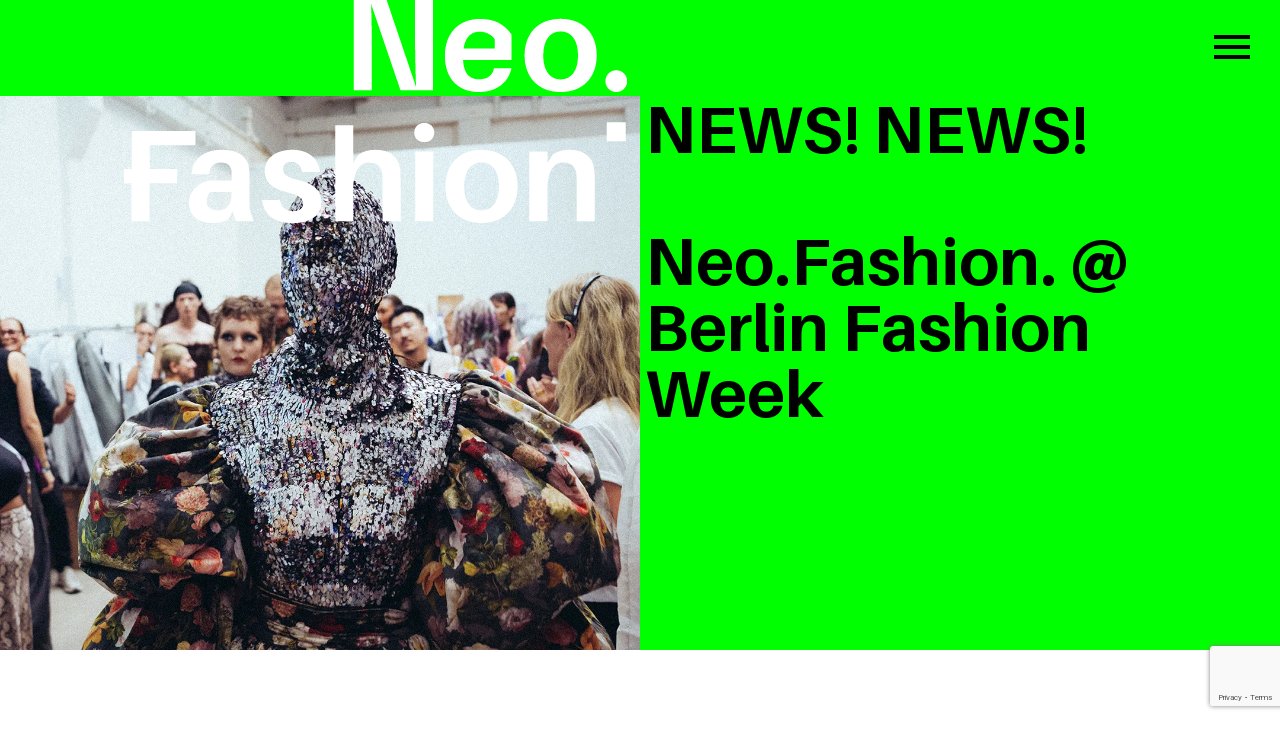

--- FILE ---
content_type: text/html; charset=UTF-8
request_url: https://neofashion.de/designer-kategorie/v/
body_size: 11394
content:

       <!doctype html>
<html lang="lang="de" prefix="og: https://ogp.me/ns#"">
  <head>
    <!-- METAS -->
<meta charset="UTF-8">
<meta name="viewport" content="width=device-width, initial-scale=1, shrink-to-fit=no">
<meta name="msapplication-TileColor" content="#ffffff">
<meta name="msapplication-TileImage" content="https://neofashion.de/wp-content/themes/neofashion/assets/img/favicons/ms-icon-144x144.png">
<meta name="theme-color" content="#ffffff"> 
<link rel="stylesheet" href="https://neofashion.de/wp-content/themes/neofashion/assets/css/animate.min.css"/>
<link rel="stylesheet" href="https://neofashion.de/wp-content/themes/neofashion/assets/css/styles.css?ver=2.9">
<!-- FAVICONS -->      
<link rel="apple-touch-icon" sizes="57x57" href="https://neofashion.de/wp-content/themes/neofashion/assets/img/favicons/apple-icon-57x57.png">
<link rel="apple-touch-icon" sizes="60x60" href="https://neofashion.de/wp-content/themes/neofashion/assets/img/favicons/apple-icon-60x60.png">
<link rel="apple-touch-icon" sizes="72x72" href="https://neofashion.de/wp-content/themes/neofashion/assets/img/favicons/apple-icon-72x72.png">
<link rel="apple-touch-icon" sizes="76x76" href="https://neofashion.de/wp-content/themes/neofashion/assets/img/favicons/apple-icon-76x76.png">
<link rel="apple-touch-icon" sizes="114x114" href="https://neofashion.de/wp-content/themes/neofashion/assets/img/favicons/apple-icon-114x114.png">
<link rel="apple-touch-icon" sizes="120x120" href="https://neofashion.de/wp-content/themes/neofashion/assets/img/favicons/apple-icon-120x120.png">
<link rel="apple-touch-icon" sizes="144x144" href="https://neofashion.de/wp-content/themes/neofashion/assets/img/favicons/apple-icon-144x144.png">
<link rel="apple-touch-icon" sizes="152x152" href="https://neofashion.de/wp-content/themes/neofashion/assets/img/favicons/apple-icon-152x152.png">
<link rel="apple-touch-icon" sizes="180x180" href="https://neofashion.de/wp-content/themes/neofashion/assets/img/favicons/apple-icon-180x180.png">
<link rel="icon" type="image/png" sizes="192x192"  href="https://neofashion.de/wp-content/themes/neofashion/assets/img/favicons/android-icon-192x192.png">
<link rel="icon" type="image/png" sizes="32x32" href="https://neofashion.de/wp-content/themes/neofashion/assets/img/favicons/favicon-32x32.png">
<link rel="icon" type="image/png" sizes="96x96" href="https://neofashion.de/wp-content/themes/neofashion/assets/img/favicons/favicon-96x96.png">
<link rel="icon" type="image/png" sizes="16x16" href="https://neofashion.de/wp-content/themes/neofashion/assets/img/favicons/favicon-16x16.png">
<link rel="manifest" href="https://neofashion.de/wp-content/themes/neofashion/assets/img/favicons/manifest.json">
<script type="text/javascript">
/* <![CDATA[ */
window.JetpackScriptData = {"site":{"icon":"https://i0.wp.com/neofashion.de/wp-content/uploads/2021/06/cropped-ms-icon-310x310-1.png?w=64\u0026ssl=1","title":"Neo.Fashion.","host":"unknown","is_wpcom_platform":false}};
/* ]]> */
</script>
	<style>img:is([sizes="auto" i], [sizes^="auto," i]) { contain-intrinsic-size: 3000px 1500px }</style>
	
<!-- Suchmaschinen-Optimierung durch Rank Math PRO - https://rankmath.com/ -->
<title>V - Neo.Fashion.</title>
<meta name="robots" content="follow, index, max-snippet:-1, max-video-preview:-1, max-image-preview:large"/>
<link rel="canonical" href="https://neofashion.de/designer-kategorie/v/" />
<link rel="next" href="https://neofashion.de/designer-kategorie/v/page/2/" />
<meta property="og:locale" content="de_DE" />
<meta property="og:type" content="article" />
<meta property="og:title" content="V - Neo.Fashion." />
<meta property="og:url" content="https://neofashion.de/designer-kategorie/v/" />
<meta property="og:site_name" content="Neo.Fashion." />
<meta property="og:image" content="https://neofashion.de/wp-content/uploads/2021/06/cropped-ms-icon-310x310-1.png" />
<meta property="og:image:secure_url" content="https://neofashion.de/wp-content/uploads/2021/06/cropped-ms-icon-310x310-1.png" />
<meta property="og:image:width" content="512" />
<meta property="og:image:height" content="512" />
<meta property="og:image:type" content="image/png" />
<meta name="twitter:card" content="summary_large_image" />
<meta name="twitter:title" content="V - Neo.Fashion." />
<meta name="twitter:image" content="https://neofashion.de/wp-content/uploads/2021/06/cropped-ms-icon-310x310-1.png" />
<meta name="twitter:label1" content="Graduates" />
<meta name="twitter:data1" content="12" />
<script type="application/ld+json" class="rank-math-schema">{"@context":"https://schema.org","@graph":[{"@type":"Organization","@id":"https://neofashion.de/#organization","name":"S 49 \u2013 Agentur f\u00fcr Markeninszenierung GmbH","url":"https://2021.neofashion.de","logo":{"@type":"ImageObject","@id":"https://neofashion.de/#logo","url":"https://2021.neofashion.de/wp-content/uploads/2021/06/ms-icon-310x310-1.png","contentUrl":"https://2021.neofashion.de/wp-content/uploads/2021/06/ms-icon-310x310-1.png","caption":"S 49 \u2013 Agentur f\u00fcr Markeninszenierung GmbH","inLanguage":"de","width":"310","height":"310"}},{"@type":"WebSite","@id":"https://neofashion.de/#website","url":"https://neofashion.de","name":"S 49 \u2013 Agentur f\u00fcr Markeninszenierung GmbH","publisher":{"@id":"https://neofashion.de/#organization"},"inLanguage":"de"},{"@type":"CollectionPage","@id":"https://neofashion.de/designer-kategorie/v/#webpage","url":"https://neofashion.de/designer-kategorie/v/","name":"V - Neo.Fashion.","isPartOf":{"@id":"https://neofashion.de/#website"},"inLanguage":"de"}]}</script>
<!-- /Rank Math WordPress SEO Plugin -->

<link rel='dns-prefetch' href='//stats.wp.com' />
<link href='https://fonts.gstatic.com' crossorigin rel='preconnect' />
<style id='wp-emoji-styles-inline-css' type='text/css'>

	img.wp-smiley, img.emoji {
		display: inline !important;
		border: none !important;
		box-shadow: none !important;
		height: 1em !important;
		width: 1em !important;
		margin: 0 0.07em !important;
		vertical-align: -0.1em !important;
		background: none !important;
		padding: 0 !important;
	}
</style>
<style id='classic-theme-styles-inline-css' type='text/css'>
/*! This file is auto-generated */
.wp-block-button__link{color:#fff;background-color:#32373c;border-radius:9999px;box-shadow:none;text-decoration:none;padding:calc(.667em + 2px) calc(1.333em + 2px);font-size:1.125em}.wp-block-file__button{background:#32373c;color:#fff;text-decoration:none}
</style>
<link rel='stylesheet' id='mediaelement-css' href='https://neofashion.de/wp-includes/js/mediaelement/mediaelementplayer-legacy.min.css?ver=4.2.17' type='text/css' media='all' />
<link rel='stylesheet' id='wp-mediaelement-css' href='https://neofashion.de/wp-includes/js/mediaelement/wp-mediaelement.min.css?ver=6.8.3' type='text/css' media='all' />
<style id='jetpack-sharing-buttons-style-inline-css' type='text/css'>
.jetpack-sharing-buttons__services-list{display:flex;flex-direction:row;flex-wrap:wrap;gap:0;list-style-type:none;margin:5px;padding:0}.jetpack-sharing-buttons__services-list.has-small-icon-size{font-size:12px}.jetpack-sharing-buttons__services-list.has-normal-icon-size{font-size:16px}.jetpack-sharing-buttons__services-list.has-large-icon-size{font-size:24px}.jetpack-sharing-buttons__services-list.has-huge-icon-size{font-size:36px}@media print{.jetpack-sharing-buttons__services-list{display:none!important}}.editor-styles-wrapper .wp-block-jetpack-sharing-buttons{gap:0;padding-inline-start:0}ul.jetpack-sharing-buttons__services-list.has-background{padding:1.25em 2.375em}
</style>
<style id='global-styles-inline-css' type='text/css'>
:root{--wp--preset--aspect-ratio--square: 1;--wp--preset--aspect-ratio--4-3: 4/3;--wp--preset--aspect-ratio--3-4: 3/4;--wp--preset--aspect-ratio--3-2: 3/2;--wp--preset--aspect-ratio--2-3: 2/3;--wp--preset--aspect-ratio--16-9: 16/9;--wp--preset--aspect-ratio--9-16: 9/16;--wp--preset--color--black: #000000;--wp--preset--color--cyan-bluish-gray: #abb8c3;--wp--preset--color--white: #ffffff;--wp--preset--color--pale-pink: #f78da7;--wp--preset--color--vivid-red: #cf2e2e;--wp--preset--color--luminous-vivid-orange: #ff6900;--wp--preset--color--luminous-vivid-amber: #fcb900;--wp--preset--color--light-green-cyan: #7bdcb5;--wp--preset--color--vivid-green-cyan: #00d084;--wp--preset--color--pale-cyan-blue: #8ed1fc;--wp--preset--color--vivid-cyan-blue: #0693e3;--wp--preset--color--vivid-purple: #9b51e0;--wp--preset--gradient--vivid-cyan-blue-to-vivid-purple: linear-gradient(135deg,rgba(6,147,227,1) 0%,rgb(155,81,224) 100%);--wp--preset--gradient--light-green-cyan-to-vivid-green-cyan: linear-gradient(135deg,rgb(122,220,180) 0%,rgb(0,208,130) 100%);--wp--preset--gradient--luminous-vivid-amber-to-luminous-vivid-orange: linear-gradient(135deg,rgba(252,185,0,1) 0%,rgba(255,105,0,1) 100%);--wp--preset--gradient--luminous-vivid-orange-to-vivid-red: linear-gradient(135deg,rgba(255,105,0,1) 0%,rgb(207,46,46) 100%);--wp--preset--gradient--very-light-gray-to-cyan-bluish-gray: linear-gradient(135deg,rgb(238,238,238) 0%,rgb(169,184,195) 100%);--wp--preset--gradient--cool-to-warm-spectrum: linear-gradient(135deg,rgb(74,234,220) 0%,rgb(151,120,209) 20%,rgb(207,42,186) 40%,rgb(238,44,130) 60%,rgb(251,105,98) 80%,rgb(254,248,76) 100%);--wp--preset--gradient--blush-light-purple: linear-gradient(135deg,rgb(255,206,236) 0%,rgb(152,150,240) 100%);--wp--preset--gradient--blush-bordeaux: linear-gradient(135deg,rgb(254,205,165) 0%,rgb(254,45,45) 50%,rgb(107,0,62) 100%);--wp--preset--gradient--luminous-dusk: linear-gradient(135deg,rgb(255,203,112) 0%,rgb(199,81,192) 50%,rgb(65,88,208) 100%);--wp--preset--gradient--pale-ocean: linear-gradient(135deg,rgb(255,245,203) 0%,rgb(182,227,212) 50%,rgb(51,167,181) 100%);--wp--preset--gradient--electric-grass: linear-gradient(135deg,rgb(202,248,128) 0%,rgb(113,206,126) 100%);--wp--preset--gradient--midnight: linear-gradient(135deg,rgb(2,3,129) 0%,rgb(40,116,252) 100%);--wp--preset--font-size--small: 13px;--wp--preset--font-size--medium: 20px;--wp--preset--font-size--large: 36px;--wp--preset--font-size--x-large: 42px;--wp--preset--spacing--20: 0.44rem;--wp--preset--spacing--30: 0.67rem;--wp--preset--spacing--40: 1rem;--wp--preset--spacing--50: 1.5rem;--wp--preset--spacing--60: 2.25rem;--wp--preset--spacing--70: 3.38rem;--wp--preset--spacing--80: 5.06rem;--wp--preset--shadow--natural: 6px 6px 9px rgba(0, 0, 0, 0.2);--wp--preset--shadow--deep: 12px 12px 50px rgba(0, 0, 0, 0.4);--wp--preset--shadow--sharp: 6px 6px 0px rgba(0, 0, 0, 0.2);--wp--preset--shadow--outlined: 6px 6px 0px -3px rgba(255, 255, 255, 1), 6px 6px rgba(0, 0, 0, 1);--wp--preset--shadow--crisp: 6px 6px 0px rgba(0, 0, 0, 1);}:where(.is-layout-flex){gap: 0.5em;}:where(.is-layout-grid){gap: 0.5em;}body .is-layout-flex{display: flex;}.is-layout-flex{flex-wrap: wrap;align-items: center;}.is-layout-flex > :is(*, div){margin: 0;}body .is-layout-grid{display: grid;}.is-layout-grid > :is(*, div){margin: 0;}:where(.wp-block-columns.is-layout-flex){gap: 2em;}:where(.wp-block-columns.is-layout-grid){gap: 2em;}:where(.wp-block-post-template.is-layout-flex){gap: 1.25em;}:where(.wp-block-post-template.is-layout-grid){gap: 1.25em;}.has-black-color{color: var(--wp--preset--color--black) !important;}.has-cyan-bluish-gray-color{color: var(--wp--preset--color--cyan-bluish-gray) !important;}.has-white-color{color: var(--wp--preset--color--white) !important;}.has-pale-pink-color{color: var(--wp--preset--color--pale-pink) !important;}.has-vivid-red-color{color: var(--wp--preset--color--vivid-red) !important;}.has-luminous-vivid-orange-color{color: var(--wp--preset--color--luminous-vivid-orange) !important;}.has-luminous-vivid-amber-color{color: var(--wp--preset--color--luminous-vivid-amber) !important;}.has-light-green-cyan-color{color: var(--wp--preset--color--light-green-cyan) !important;}.has-vivid-green-cyan-color{color: var(--wp--preset--color--vivid-green-cyan) !important;}.has-pale-cyan-blue-color{color: var(--wp--preset--color--pale-cyan-blue) !important;}.has-vivid-cyan-blue-color{color: var(--wp--preset--color--vivid-cyan-blue) !important;}.has-vivid-purple-color{color: var(--wp--preset--color--vivid-purple) !important;}.has-black-background-color{background-color: var(--wp--preset--color--black) !important;}.has-cyan-bluish-gray-background-color{background-color: var(--wp--preset--color--cyan-bluish-gray) !important;}.has-white-background-color{background-color: var(--wp--preset--color--white) !important;}.has-pale-pink-background-color{background-color: var(--wp--preset--color--pale-pink) !important;}.has-vivid-red-background-color{background-color: var(--wp--preset--color--vivid-red) !important;}.has-luminous-vivid-orange-background-color{background-color: var(--wp--preset--color--luminous-vivid-orange) !important;}.has-luminous-vivid-amber-background-color{background-color: var(--wp--preset--color--luminous-vivid-amber) !important;}.has-light-green-cyan-background-color{background-color: var(--wp--preset--color--light-green-cyan) !important;}.has-vivid-green-cyan-background-color{background-color: var(--wp--preset--color--vivid-green-cyan) !important;}.has-pale-cyan-blue-background-color{background-color: var(--wp--preset--color--pale-cyan-blue) !important;}.has-vivid-cyan-blue-background-color{background-color: var(--wp--preset--color--vivid-cyan-blue) !important;}.has-vivid-purple-background-color{background-color: var(--wp--preset--color--vivid-purple) !important;}.has-black-border-color{border-color: var(--wp--preset--color--black) !important;}.has-cyan-bluish-gray-border-color{border-color: var(--wp--preset--color--cyan-bluish-gray) !important;}.has-white-border-color{border-color: var(--wp--preset--color--white) !important;}.has-pale-pink-border-color{border-color: var(--wp--preset--color--pale-pink) !important;}.has-vivid-red-border-color{border-color: var(--wp--preset--color--vivid-red) !important;}.has-luminous-vivid-orange-border-color{border-color: var(--wp--preset--color--luminous-vivid-orange) !important;}.has-luminous-vivid-amber-border-color{border-color: var(--wp--preset--color--luminous-vivid-amber) !important;}.has-light-green-cyan-border-color{border-color: var(--wp--preset--color--light-green-cyan) !important;}.has-vivid-green-cyan-border-color{border-color: var(--wp--preset--color--vivid-green-cyan) !important;}.has-pale-cyan-blue-border-color{border-color: var(--wp--preset--color--pale-cyan-blue) !important;}.has-vivid-cyan-blue-border-color{border-color: var(--wp--preset--color--vivid-cyan-blue) !important;}.has-vivid-purple-border-color{border-color: var(--wp--preset--color--vivid-purple) !important;}.has-vivid-cyan-blue-to-vivid-purple-gradient-background{background: var(--wp--preset--gradient--vivid-cyan-blue-to-vivid-purple) !important;}.has-light-green-cyan-to-vivid-green-cyan-gradient-background{background: var(--wp--preset--gradient--light-green-cyan-to-vivid-green-cyan) !important;}.has-luminous-vivid-amber-to-luminous-vivid-orange-gradient-background{background: var(--wp--preset--gradient--luminous-vivid-amber-to-luminous-vivid-orange) !important;}.has-luminous-vivid-orange-to-vivid-red-gradient-background{background: var(--wp--preset--gradient--luminous-vivid-orange-to-vivid-red) !important;}.has-very-light-gray-to-cyan-bluish-gray-gradient-background{background: var(--wp--preset--gradient--very-light-gray-to-cyan-bluish-gray) !important;}.has-cool-to-warm-spectrum-gradient-background{background: var(--wp--preset--gradient--cool-to-warm-spectrum) !important;}.has-blush-light-purple-gradient-background{background: var(--wp--preset--gradient--blush-light-purple) !important;}.has-blush-bordeaux-gradient-background{background: var(--wp--preset--gradient--blush-bordeaux) !important;}.has-luminous-dusk-gradient-background{background: var(--wp--preset--gradient--luminous-dusk) !important;}.has-pale-ocean-gradient-background{background: var(--wp--preset--gradient--pale-ocean) !important;}.has-electric-grass-gradient-background{background: var(--wp--preset--gradient--electric-grass) !important;}.has-midnight-gradient-background{background: var(--wp--preset--gradient--midnight) !important;}.has-small-font-size{font-size: var(--wp--preset--font-size--small) !important;}.has-medium-font-size{font-size: var(--wp--preset--font-size--medium) !important;}.has-large-font-size{font-size: var(--wp--preset--font-size--large) !important;}.has-x-large-font-size{font-size: var(--wp--preset--font-size--x-large) !important;}
:where(.wp-block-post-template.is-layout-flex){gap: 1.25em;}:where(.wp-block-post-template.is-layout-grid){gap: 1.25em;}
:where(.wp-block-columns.is-layout-flex){gap: 2em;}:where(.wp-block-columns.is-layout-grid){gap: 2em;}
:root :where(.wp-block-pullquote){font-size: 1.5em;line-height: 1.6;}
</style>
<style id='kadence-blocks-global-variables-inline-css' type='text/css'>
:root {--global-kb-font-size-sm:clamp(0.8rem, 0.73rem + 0.217vw, 0.9rem);--global-kb-font-size-md:clamp(1.1rem, 0.995rem + 0.326vw, 1.25rem);--global-kb-font-size-lg:clamp(1.75rem, 1.576rem + 0.543vw, 2rem);--global-kb-font-size-xl:clamp(2.25rem, 1.728rem + 1.63vw, 3rem);--global-kb-font-size-xxl:clamp(2.5rem, 1.456rem + 3.26vw, 4rem);--global-kb-font-size-xxxl:clamp(2.75rem, 0.489rem + 7.065vw, 6rem);}:root {--global-palette1: #3182CE;--global-palette2: #2B6CB0;--global-palette3: #1A202C;--global-palette4: #2D3748;--global-palette5: #4A5568;--global-palette6: #718096;--global-palette7: #EDF2F7;--global-palette8: #F7FAFC;--global-palette9: #ffffff;}
</style>
<link rel="https://api.w.org/" href="https://neofashion.de/wp-json/" />	<style>img#wpstats{display:none}</style>
		<link rel="icon" href="https://neofashion.de/wp-content/uploads/2021/06/cropped-ms-icon-310x310-1-32x32.png" sizes="32x32" />
<link rel="icon" href="https://neofashion.de/wp-content/uploads/2021/06/cropped-ms-icon-310x310-1-192x192.png" sizes="192x192" />
<link rel="apple-touch-icon" href="https://neofashion.de/wp-content/uploads/2021/06/cropped-ms-icon-310x310-1-180x180.png" />
<meta name="msapplication-TileImage" content="https://neofashion.de/wp-content/uploads/2021/06/cropped-ms-icon-310x310-1-270x270.png" />
		<style type="text/css" id="wp-custom-css">
			html{   -moz-hyphens: auto;
   -o-hyphens: auto;
   -webkit-hyphens: auto;
   -ms-hyphens: auto;
   hyphens: auto; }

.container-tickets{max-width:1440px!important;}

@media (max-width: 991px) {
	h1{font-size:3.4rem!important;}
}

img.normal-image{max-width:100%;}



/*Slider Wigdet*/

.next.slbArrow::before{
		background-image: url('https://neofashion.de/wp-content/themes/neofashion/assets/img/icons/arrow-green-right.svg');
	border:0!important;
	height:30px!important;
	width:50px!important;
	transform: rotate(0deg)!important;
	background-repeat:no-repeat!important;
}

.prev.slbArrow::before{
		background-image: url('https://neofashion.de/wp-content/themes/neofashion/assets/img/icons/arrow-green-left.svg');
	border:0!important;
	height:30px!important;
	width:50px!important;
	transform: rotate(0deg)!important;
	background-repeat:no-repeat!important;
}


ul.slick-dots li button::before{
	width:10px!important;
	height: 2px!important;
	border-radius: 0!important;
}


.slick-arrow{
	background:none!important;
}

.kb-gallery-ul.kb-gallery-type-carousel .kt-blocks-carousel .slick-next, .kb-gallery-ul.kb-gallery-type-slider .kt-blocks-carousel .slick-next, .kb-gallery-ul.kb-gallery-type-thumbslider .kt-blocks-carousel .slick-next{
	
	right:20px!important;
}


.slick-prev.slick-arrow::before{
	background-image: url('https://neofashion.de/wp-content/themes/neofashion/assets/img/icons/arrow-green-left.svg');
	border:0!important;
	height:30px!important;
	width:50px!important;
	transform: rotate(0deg)!important;
	background-repeat:no-repeat!important;

}

.slick-next.slick-arrow::before{
	background-image: url('https://neofashion.de/wp-content/themes/neofashion/assets/img/icons/arrow-green-right.svg');
	border:0!important;
	height:30px!important;
	width:50px!important;
	transform: rotate(0deg)!important;
	background-repeat:no-repeat!important;
}

.kb-gallery-ul.kb-gallery-type-fluidcarousel .kt-blocks-carousel .slick-next{
	right:15px!important;
}


.slbCloseBtn {
    font-size: 1.5rem;
    font-weight: 700;
    line-height: 1;
    color: #000;
    text-shadow: 0 1px 0 #fff;
		background-color:#00ff00;
		opacity:1!important;
		position:absolute;
		top: 48px;
		right: 16px;
}

.slbCloseBtn:hover {
    color: #fff!important;
    text-decoration: none;
		background-color:#000;
		opacity:1!important;
}




@media (max-width: 992px) {
.slick-prev.slick-arrow::before, .slick-next.slick-arrow::before{display:none!important;}
}


h2 span.display-7{
	font-size:2.8rem;
	line-height:2.9rem!;
}

/*Margins h2 Gutenberg*/
h2.wp-block-heading{
	margin-top:3.5rem;
	margin-bottom:3.5rem;
}

.wpcf7-not-valid-tip{
	margin:0!important;
}

select.wpcf7-form-control.wpcf7-select{
	appearance: none;
	width:100%;
	border-radius: 30px;
	border: 1px solid #000000;
	padding: 10px 15px;
	margin: 10px 0 !important;
	background-color: transparent;
	color: #000;
	transition: 0.2s;
	width: 100%;
	max-width: 423px;
	min-height: 30px;
	position:relative;
}

span.wpcf7-form-control-wrap[data-name="taetigkeit-dropdown"]{
	position:relative;
}

span.wpcf7-form-control-wrap[data-name="taetigkeit-dropdown"]:after{
	content:"↓";
	position:absolute;
	top:-2px;
	right:20px;
}


h2.presse{
	display:flex;
}

@media only screen and (max-width: 600px) {
	h2.presse{
		font-size:2.2rem!important;
	}
}


.main-section{
	min-height:650px!important;
}		</style>
		<noscript><style id="rocket-lazyload-nojs-css">.rll-youtube-player, [data-lazy-src]{display:none !important;}</style></noscript></head>
  <body>
    <div class="wrapper">
      <nav class="menuFixed main-section-front fixed-top header">
        <img
          data-src="https://neofashion.de/wp-content/themes/neofashion/assets/img/menu/circle-menu.svg"
          class="menuCircle d-none d-md-block lazy"
          id="menuCircle"
        />
        <a href="https://neofashion.de"><img src="data:image/svg+xml,%3Csvg%20xmlns='http://www.w3.org/2000/svg'%20viewBox='0%200%200%200'%3E%3C/svg%3E" class="img-fluid bigLogoNEO" alt="Logo NeoFashion oben weiß" data-lazy-src="https://neofashion.de/wp-content/themes/neofashion/assets/img/logo-oben.svg" /><noscript><img src="https://neofashion.de/wp-content/themes/neofashion/assets/img/logo-oben.svg" class="img-fluid bigLogoNEO" alt="Logo NeoFashion oben weiß" /></noscript></a>
      
        <a href="https://neofashion.de" class="smallLogoNEO">
          <img
            src="data:image/svg+xml,%3Csvg%20xmlns='http://www.w3.org/2000/svg'%20viewBox='0%200%200%200'%3E%3C/svg%3E"
            class="img-fluid "
            alt="Logo NeoFashion Oben Klein"
          data-lazy-src="https://neofashion.de/wp-content/themes/neofashion/assets/img/logo-oben-klein.svg" /><noscript><img
            src="https://neofashion.de/wp-content/themes/neofashion/assets/img/logo-oben-klein.svg"
            class="img-fluid "
            alt="Logo NeoFashion Oben Klein"
          /></noscript>
        </a>
        <div class="container container-right">
          <div class="row">
            <div class="col">
            </div>
          </div>
        </div>
      
        <label>
          <input type="checkbox" id="mainMenu" />
          <span class="menu"> <span class="hamburger"></span> </span>
      
          <div class="navbarNav d-flex flex-column">

            <div class="nav header__nav d-flex flex-column"><ul id="menu-hauptmenu" class="nav header__nav d-flex flex-column" itemscope itemtype="http://www.schema.org/SiteNavigationElement"><li  id="menu-item-105" class="menu-item menu-item-type-post_type menu-item-object-page current_page_parent menu-item-105 nav-item"><a itemprop="url" href="https://neofashion.de/news/" class="nav-link"><span itemprop="name">News</span></a></li>
<li  id="menu-item-137" class="menu-item menu-item-type-post_type menu-item-object-page menu-item-137 nav-item"><a itemprop="url" href="https://neofashion.de/tickets/" class="nav-link"><span itemprop="name">Tickets</span></a></li>
<li  id="menu-item-1495" class="menu-item menu-item-type-post_type menu-item-object-page menu-item-1495 nav-item"><a itemprop="url" href="https://neofashion.de/schedule/" class="nav-link"><span itemprop="name">Schedule</span></a></li>
<li  id="menu-item-138" class="menu-item menu-item-type-custom menu-item-object-custom menu-item-138 nav-item"><a itemprop="url" href="/designer/" class="nav-link"><span itemprop="name">Graduates</span></a></li>
<li  id="menu-item-4870" class="menu-item menu-item-type-custom menu-item-object-custom menu-item-4870 nav-item"><a itemprop="url" href="/designers" class="nav-link"><span itemprop="name">Designers</span></a></li>
<li  id="menu-item-464" class="menu-item menu-item-type-custom menu-item-object-custom menu-item-464 nav-item"><a itemprop="url" href="/hochschule" class="nav-link"><span itemprop="name">Hochschulen</span></a></li>
<li  id="menu-item-6888" class="menu-item menu-item-type-post_type menu-item-object-page menu-item-6888 nav-item"><a itemprop="url" href="https://neofashion.de/neofashion-2025/" class="nav-link"><span itemprop="name">Neo.Fashion. 2025</span></a></li>
</ul></div>      
            <div class="nav header__nav d-flex flex-column smallmenu"><ul id="menu-untermenu" class="nav header__nav d-flex flex-column smallmenu" itemscope itemtype="http://www.schema.org/SiteNavigationElement"><li  id="menu-item-110" class="menu-item menu-item-type-post_type menu-item-object-page menu-item-110 nav-item"><a itemprop="url" href="https://neofashion.de/presse/" class="nav-link"><span itemprop="name">Presse</span></a></li>
<li  id="menu-item-466" class="menu-item menu-item-type-custom menu-item-object-custom menu-item-466 nav-item"><a itemprop="url" href="/sponsoren" class="nav-link"><span itemprop="name">Sponsoren</span></a></li>
<li  id="menu-item-465" class="menu-item menu-item-type-custom menu-item-object-custom menu-item-465 nav-item"><a itemprop="url" href="/netzwerk" class="nav-link"><span itemprop="name">Netzwerk</span></a></li>
<li  id="menu-item-4323" class="menu-item menu-item-type-post_type menu-item-object-page menu-item-4323 nav-item"><a itemprop="url" href="https://neofashion.de/location/" class="nav-link"><span itemprop="name">Location</span></a></li>
<li  id="menu-item-847" class="menu-item menu-item-type-post_type menu-item-object-page menu-item-847 nav-item"><a itemprop="url" href="https://neofashion.de/about/" class="nav-link"><span itemprop="name">About</span></a></li>
<li  id="menu-item-8379" class="menu-item menu-item-type-post_type menu-item-object-page menu-item-8379 nav-item"><a itemprop="url" href="https://neofashion.de/neo-fashion-e-v/" class="nav-link"><span itemprop="name">Neo.Fashion. e.V.</span></a></li>
<li  id="menu-item-129" class="menu-item menu-item-type-post_type menu-item-object-page menu-item-129 nav-item"><a itemprop="url" href="https://neofashion.de/kontakt/" class="nav-link"><span itemprop="name">Kontakt</span></a></li>
</ul></div>      
    
              <div class="d-flex mt-5"> 
                        <a href="https://www.instagram.com/neofashion.de" target="_blank" class="link-social">
            <svg xmlns="http://www.w3.org/2000/svg" width="45.797" height="45.796" viewBox="0 0 46.797 46.796"><defs><style>.di{fill:none;}.ci{stroke:none;}</style></defs><g transform="translate(0)"><g class="asvgtw-stroke-inst-a"><rect class="ci" width="45.797" height="45.796"/><rect class="di" x="0.75" y="0.75" width="44.297" height="44.296"/></g><g transform="translate(14.107 9.774)"><ellipse class="asvgtw-stroke-inst-b" cx="7.913" cy="7.913" rx="7.913" ry="7.913" transform="translate(0 4.767)"/><ellipse class="asvgtw-stroke-inst-b" cx="2.154" cy="2.154" rx="2.154" ry="2.154" transform="translate(16.081)"/></g></g></svg>

          </a>
                          <!-- 
          <a href="https://www.facebook.com/neofashion.de" target="_blank" class="link-social">
            <svg xmlns="http://www.w3.org/2000/svg" width="47.529" height="45.583" viewBox="0 0 48.529 46.583"><defs><style>.cf{fill:none;}.bf{stroke:none;}</style></defs><g transform="translate(0)"><g class="asvgtw-stroke-fb"><ellipse class="bf" cx="23.765" cy="22.791" rx="23.765" ry="22.791"/><ellipse class="cf" cx="23.765" cy="22.791" rx="22.765" ry="21.791"/></g><path class="asvgtw-stroke-fb" d="M-447.158-293.45v-16.035h-5.519v-6.2h5.519v-5.126c0-5.382,3.247-8.35,8.214-8.35a38.635,38.635,0,0,1,5.216.418v5.774l-3.092-.011c-2.576-.069-3.543,1.279-3.543,3.119v4.176h6.026l-.966,6.2h-5.06v16.038" transform="translate(466.169 338.196)"/></g></svg>
          </a>
                 -->


          <a href="https://www.linkedin.com/company/neo-fashion" title="LinkedIn NeoFashion" target="_blank" class="link-social">
            
            <svg id="Ebene_1" xmlns="http://www.w3.org/2000/svg" version="1.1"  width="47.529" height="45.583"  viewBox="0 0 45 45">
              <defs>
                <style>
                  .st0 {
                    fill: none;
                    stroke: lime;
                    stroke-miterlimit: 10;
                    stroke-width:2px;
                  }
                </style>
              </defs>
              <g>
                <path class="st0 asvgtw-stroke-fb" d="M23.7,19.7c2.8-3.5,10.1-2.7,10.1,3.6v10h-4.7v-8.7c0-1.4-1.2-2.6-2.6-2.6h0c-1.4,0-2.6,1.2-2.6,2.6v8.7h-4.7v-15.1h4.4v1.6s0,0,0,0Z"/>
                <rect class="st0 asvgtw-stroke-fb" x="11.6" y="18.1" width="4.7" height="15.2"/>
                <path class="st0 asvgtw-stroke-fb" d="M16.7,12.4c0,1.5-1.2,2.7-2.7,2.7s-2.7-1.2-2.7-2.7,1.2-2.7,2.7-2.7,2.7,1.2,2.7,2.7Z"/>
              </g>
              <circle class="st0 asvgtw-stroke-fb" cx="22.5" cy="22.5" r="21.7" transform="translate(-4.6 39.2) rotate(-76.7)"/>
            </svg>

        </a>

                          <a href="https://www.youtube.com/channel/UCBDa6XzFnhQiTFmd6_JCI5Q" target="_blank" class="link-social">
            <svg xmlns="http://www.w3.org/2000/svg" width="45.797" height="45.796" viewBox="0 0 46.797 46.796"><defs><style>.ay,.by,.dy{fill:none;}</style></defs><g transform="translate(-467 -6836)"><g transform="translate(467 6836)"><g transform="translate(0)"><g class="asvgtw-stroke-yt-2a"><rect class="asvgtw-stroke-yt-2c" width="45.797" height="45.796"/><rect class="dy" x="0.75" y="0.75" width="44.297" height="44.296"/></g></g></g><g class="by" transform="translate(501 6849) rotate(90)"><path class="asvgtw-stroke-yt-2c" d="M9.5,0,19,17H0Z"/><path class="asvgtw-stroke-yt-2e" d="M 9.5 2.049922943115234 L 1.704368591308594 16 L 17.29563140869141 16 L 9.5 2.049922943115234 M 9.5 0 L 19 17 L 0 17 L 9.5 0 Z"/></g></g></svg>
          </a>
          
            <a href="https://www.tiktok.com/@neofashion.de" target="_blank" class="link-social">
            <svg xmlns="http://www.w3.org/2000/svg" width="46.8" height="46.8" viewBox="0 0 46.8 46.8">
                <g id="Gruppe_873" data-name="Gruppe 873" transform="translate(0.275 0.276)">
                  <g id="Gruppe_874" data-name="Gruppe 874" transform="translate(0.225 0.224)">
                    <path id="Pfad_1124" data-name="Pfad 1124" d="M37.9,15A22.9,22.9,0,1,0,60.8,37.9,22.9,22.9,0,0,0,37.9,15Zm5.321,16.713v.737h0v9.907a8.878,8.878,0,1,1-8.878-8.878h1.647v4.667H34.342a4.211,4.211,0,1,0,4.211,4.221v-17.8H43.2l.233.431a11.235,11.235,0,0,0,2.91,3.551,7.173,7.173,0,0,0,3.165,1.443l.827.145-.888,4.5-.795-.142a10.987,10.987,0,0,1-2.747-.867A8.893,8.893,0,0,1,43.221,31.711Z" transform="translate(-15 -14.998)" fill="none" class="asvgtw-stroke-fb" stroke-miterlimit="22.926" stroke-width="1"/>
                  </g>
                </g>
              </svg>
          </a>
        </div>


          </div>    
      
        </label>
      
        
      </nav>
       
 <main class="main d-flex flex-column">
         <section class="">
           <div class="main-section">
             <div
               class="
                 js-main-img-carousel
                 owl-carousel
                 main-section__img-container
               "
             >
                                           <img
                 class="main-section__img lazy"
                 data-src="https://neofashion.de/wp-content/uploads/2021/06/Neo.Fashion.2023_news05.jpg" alt="Videoaufnahme Slide"
               />
                             
                            </div>

             <div class="js-main-text-carousel owl-carousel main-section__text">

                                             <div>
                 <h2 class="main-section__title">
                   NEWS! NEWS!<br><br> Neo.Fashion. @ <br>Berlin Fashion Week<br><br>                 </h2>
               </div>
                             
                            </div>

             <div class="main-section__arrows">
               <img
                 role="button"
                 class="js-main-secttion-arrow-prev"
                 src="data:image/svg+xml,%3Csvg%20xmlns='http://www.w3.org/2000/svg'%20viewBox='0%200%200%200'%3E%3C/svg%3E"
                 alt=""
               data-lazy-src="https://neofashion.de/wp-content/themes/neofashion/assets/img/icons/arrow-white-left.svg" /><noscript><img
                 role="button"
                 class="js-main-secttion-arrow-prev"
                 src="https://neofashion.de/wp-content/themes/neofashion/assets/img/icons/arrow-white-left.svg"
                 alt=""
               /></noscript>
               <img
                 role="button"
                 class="js-main-secttion-arrow-next ml-3"
                 src="data:image/svg+xml,%3Csvg%20xmlns='http://www.w3.org/2000/svg'%20viewBox='0%200%200%200'%3E%3C/svg%3E"
                 alt=""
               data-lazy-src="https://neofashion.de/wp-content/themes/neofashion/assets/img/icons/arrow-white-right.svg" /><noscript><img
                 role="button"
                 class="js-main-secttion-arrow-next ml-3"
                 src="https://neofashion.de/wp-content/themes/neofashion/assets/img/icons/arrow-white-right.svg"
                 alt=""
               /></noscript>
             </div>
           </div>
         </section>



         <section class="news-list__section">
          <div class="container">
              <div class="row">
                  <div class="col pl-0 pr-0">
                  <div class="js-news-list news-container position-relative ">
                   
                      <!-- <div class="news-slider__item">
                        <img
                          class="w-100 news-page-img"
                          src="data:image/svg+xml,%3Csvg%20xmlns='http://www.w3.org/2000/svg'%20viewBox='0%200%200%200'%3E%3C/svg%3E"
                          alt=""
                        data-lazy-src="../assets/img/news-slider-item.png" /><noscript><img
                          class="w-100 news-page-img"
                          src="../assets/img/news-slider-item.png"
                          alt=""
                        /></noscript>
    
                        <div class="news-slider__item-text-container">
                          <h3 class="news-slider__item-title">
                            Neo.Fashion. 2021 digital – Best Graduates‘ @ Berlin
                            Fashion Week
                          </h3>
                          <p class="news-section__item-text">
                            Alles ist anders, alles ist digital! Die Neo.Fashion.
                            2021 findet im Rahmen der Berlin Fashion Week und
                            darüber hinaus in digitaler Form statt. Ab dem 18.
                            Januar 2021 zeigen 11 Hochschulen aus ganz Deutschland
                            ihre Best Graduates‘ in Präsentationsvideos ‘! Darüber
                            hinaus berichten Graduierte und Verantwortliche der
                            Hochschulen in Interviews über das Studieren in Corona
                            Zeiten, werfen einen Blick auf das vergangene Jahr, aber
                            zeigen auch ihre Perspektiven für 2021/22 auf!
                          </p>
                        </div>
                      </div> -->
                  </div>
                </div>
                 
              </div>
          </div>
        </section>
        <div class="mb-5">
          <div class="news-container">
            <div class="d-flex justify-content-center">
              <button class="js-news-list-load-more btn btn-outline-primary">
                Mehr laden
              </button>
            </div>
          </div>
        </div>
       
      </main>


       <footer class="footer__wrapper text-white">
  <div class="container">
    <div class="row">
      <div class="col-lg-6 col-xl-5 offset-xl-1 mh-200">
        <div>
          <p class="footer__label">Join up here!</p>
          <div class="d-flex"> 
                      <a href="https://www.instagram.com/neofashion.de" title="Instagram NeoFashion" target="_blank" class="link-social-ins">
              <svg xmlns="http://www.w3.org/2000/svg" width="45.797" height="45.796" viewBox="0 0 46.797 46.796"><defs><style>.di{fill:none;}.ci{stroke:none;}</style></defs><g transform="translate(0)"><g class="asvgtw-stroke-inst-af"><rect class="ci" width="45.797" height="45.796"/><rect class="di" x="0.75" y="0.75" width="44.297" height="44.296"/></g><g transform="translate(14.107 9.774)"><ellipse class="asvgtw-stroke-inst-bf" cx="7.913" cy="7.913" rx="7.913" ry="7.913" transform="translate(0 4.767)"/><ellipse class="asvgtw-stroke-inst-bf" cx="2.154" cy="2.154" rx="2.154" ry="2.154" transform="translate(16.081)"/></g></g></svg>
  
            </a>
                            <!-- 
            <a href="https://www.facebook.com/neofashion.de" target="_blank" class="link-social">


              <svg xmlns="http://www.w3.org/2000/svg" width="47.529" height="45.583" viewBox="0 0 48.529 46.583"><defs><style>.cf{fill:none;}.bf{stroke:none;}</style></defs><g transform="translate(0)"><g class="asvgtw-stroke-fbf"><ellipse class="bf" cx="23.765" cy="22.791" rx="23.765" ry="22.791"/><ellipse class="cf" cx="23.765" cy="22.791" rx="22.765" ry="21.791"/></g><path class="asvgtw-stroke-fbf" d="M-447.158-293.45v-16.035h-5.519v-6.2h5.519v-5.126c0-5.382,3.247-8.35,8.214-8.35a38.635,38.635,0,0,1,5.216.418v5.774l-3.092-.011c-2.576-.069-3.543,1.279-3.543,3.119v4.176h6.026l-.966,6.2h-5.06v16.038" transform="translate(466.169 338.196)"/></g></svg>

            </a>
             -->
                <a href="https://www.linkedin.com/company/neo-fashion" title="LinkedIn NeoFashion" target="_blank" class="link-social-ins">
                  
                    <svg id="Ebene_1" xmlns="http://www.w3.org/2000/svg" version="1.1"  width="47.529" height="45.583"  viewBox="0 0 45 45">
                      <defs>
                        <style>
                          .st0 {
                            fill: none;
                            stroke: lime;
                            stroke-miterlimit: 10;
                            stroke-width:2px;
                          }
                        </style>
                      </defs>
                      <g>
                        <path class="st0 asvgtw-stroke-yt-2cf" d="M23.7,19.7c2.8-3.5,10.1-2.7,10.1,3.6v10h-4.7v-8.7c0-1.4-1.2-2.6-2.6-2.6h0c-1.4,0-2.6,1.2-2.6,2.6v8.7h-4.7v-15.1h4.4v1.6s0,0,0,0Z"/>
                        <rect class="st0 asvgtw-stroke-yt-2cf" x="11.6" y="18.1" width="4.7" height="15.2"/>
                        <path class="st0 asvgtw-stroke-yt-2cf" d="M16.7,12.4c0,1.5-1.2,2.7-2.7,2.7s-2.7-1.2-2.7-2.7,1.2-2.7,2.7-2.7,2.7,1.2,2.7,2.7Z"/>
                      </g>
                      <circle class="st0 asvgtw-stroke-yt-2cf" cx="22.5" cy="22.5" r="21.7" transform="translate(-4.6 39.2) rotate(-76.7)"/>
                    </svg>

                </a>

                            <a href="https://www.youtube.com/channel/UCBDa6XzFnhQiTFmd6_JCI5Q" title="YouTube NeoFashion" target="_blank" class="link-social">
              <svg xmlns="http://www.w3.org/2000/svg" width="45.797" height="45.796" viewBox="0 0 46.797 46.796"><defs><style>.ay,.by,.dy{fill:none;}</style></defs><g transform="translate(-467 -6836)"><g transform="translate(467 6836)"><g transform="translate(0)"><g class="asvgtw-stroke-yt-2af"><rect class="asvgtw-stroke-yt-2cf" width="45.797" height="45.796"/><rect class="dy" x="0.75" y="0.75" width="44.297" height="44.296"/></g></g></g><g class="by" transform="translate(501 6849) rotate(90)"><path class="asvgtw-stroke-yt-2cf" d="M9.5,0,19,17H0Z"/><path class="asvgtw-stroke-yt-2ef" d="M 9.5 2.049922943115234 L 1.704368591308594 16 L 17.29563140869141 16 L 9.5 2.049922943115234 M 9.5 0 L 19 17 L 0 17 L 9.5 0 Z"/></g></g></svg>
            </a>
            
            <a href="https://www.tiktok.com/@neofashion.de" title="TikTok NeoFashion" target="_blank" class="link-social">
              <svg xmlns="http://www.w3.org/2000/svg" width="46.8" height="46.8" viewBox="0 0 46.8 46.8">
                <g id="Gruppe_873" data-name="Gruppe 873" transform="translate(0.275 0.276)">
                  <g id="Gruppe_874" data-name="Gruppe 874" transform="translate(0.225 0.224)">
                    <path id="Pfad_1124" data-name="Pfad 1124" d="M37.9,15A22.9,22.9,0,1,0,60.8,37.9,22.9,22.9,0,0,0,37.9,15Zm5.321,16.713v.737h0v9.907a8.878,8.878,0,1,1-8.878-8.878h1.647v4.667H34.342a4.211,4.211,0,1,0,4.211,4.221v-17.8H43.2l.233.431a11.235,11.235,0,0,0,2.91,3.551,7.173,7.173,0,0,0,3.165,1.443l.827.145-.888,4.5-.795-.142a10.987,10.987,0,0,1-2.747-.867A8.893,8.893,0,0,1,43.221,31.711Z" transform="translate(-15 -14.998)" fill="none" class="asvgtw-stroke-fbf" stroke-miterlimit="22.926" stroke-width="1"/>
                  </g>
                </g>
              </svg>
            </a>
          </div>
        </div>
      </div>

      <div class="col offset-xl-1 d-flex flex-column justify-content-between  mh-200 mt-5 mt-md-0">
                  </div>
    </div>

    <div class="row">
      <div class="col-lg-6 col-xl-5 offset-xl-1">
        <div class="widget_text footer__blocks"><div class="textwidget custom-html-widget"><img data-src="/wp-content/uploads/2021/07/banner.svg" class="lazy img-fluid" style="max-width:297px;max-height:44px;" alt="Berlin Partner für Wirtschaft und Technologie"></div></div>      </div>

      <div class="col offset-xl-1 d-flex align-items-end justify-content-start">
          <div class="footer__text-links w-100"><ul id="menu-footer-menu" class="menu" itemscope itemtype="http://www.schema.org/SiteNavigationElement"><li id="menu-item-120" class="menu-item menu-item-type-post_type menu-item-object-page menu-item-120"><a href="https://neofashion.de/agb/">AGB</a></li>
<li id="menu-item-121" class="menu-item menu-item-type-post_type menu-item-object-page menu-item-121"><a href="https://neofashion.de/datenschutz/">Datenschutz</a></li>
<li id="menu-item-122" class="menu-item menu-item-type-post_type menu-item-object-page menu-item-122"><a href="https://neofashion.de/impressum/">Impressum</a></li>
</ul></div>      </div>
    </div>
  </div>

  <script type="speculationrules">
{"prefetch":[{"source":"document","where":{"and":[{"href_matches":"\/*"},{"not":{"href_matches":["\/wp-*.php","\/wp-admin\/*","\/wp-content\/uploads\/*","\/wp-content\/*","\/wp-content\/plugins\/*","\/wp-content\/themes\/neofashion\/*","\/*\\?(.+)"]}},{"not":{"selector_matches":"a[rel~=\"nofollow\"]"}},{"not":{"selector_matches":".no-prefetch, .no-prefetch a"}}]},"eagerness":"conservative"}]}
</script>
<script type="importmap" id="wp-importmap">
{"imports":{"@wordpress\/interactivity":"https:\/\/neofashion.de\/wp-includes\/js\/dist\/script-modules\/interactivity\/index.min.js?ver=55aebb6e0a16726baffb"}}
</script>
<script type="module" src="https://neofashion.de/wp-content/plugins/jetpack/jetpack_vendor/automattic/jetpack-forms/src/contact-form/../../dist/modules/form/view.js?ver=14.8" id="jp-forms-view-js-module"></script>
<link rel="modulepreload" href="https://neofashion.de/wp-includes/js/dist/script-modules/interactivity/index.min.js?ver=55aebb6e0a16726baffb" id="@wordpress/interactivity-js-modulepreload"><script type="application/json" id="wp-script-module-data-@wordpress/interactivity">
{"config":{"jetpack/form":{"error_types":{"is_required":"Dieses Feld ist erforderlich.","invalid_form_empty":"Das Formular, das du übermitteln möchtest, ist leer.","invalid_form":"Bitte fülle das Formular korrekt aus."}}}}
</script>
<script type="text/javascript" src="https://neofashion.de/wp-includes/js/dist/hooks.min.js?ver=4d63a3d491d11ffd8ac6" id="wp-hooks-js"></script>
<script type="text/javascript" src="https://neofashion.de/wp-includes/js/dist/i18n.min.js?ver=5e580eb46a90c2b997e6" id="wp-i18n-js"></script>
<script type="text/javascript" id="wp-i18n-js-after">
/* <![CDATA[ */
wp.i18n.setLocaleData( { 'text direction\u0004ltr': [ 'ltr' ] } );
/* ]]> */
</script>
<script type="text/javascript" src="https://neofashion.de/wp-content/plugins/contact-form-7/includes/swv/js/index.js?ver=6.1" id="swv-js"></script>
<script type="text/javascript" id="contact-form-7-js-translations">
/* <![CDATA[ */
( function( domain, translations ) {
	var localeData = translations.locale_data[ domain ] || translations.locale_data.messages;
	localeData[""].domain = domain;
	wp.i18n.setLocaleData( localeData, domain );
} )( "contact-form-7", {"translation-revision-date":"2025-07-20 09:15:39+0000","generator":"GlotPress\/4.0.1","domain":"messages","locale_data":{"messages":{"":{"domain":"messages","plural-forms":"nplurals=2; plural=n != 1;","lang":"de"},"This contact form is placed in the wrong place.":["Dieses Kontaktformular wurde an der falschen Stelle platziert."],"Error:":["Fehler:"]}},"comment":{"reference":"includes\/js\/index.js"}} );
/* ]]> */
</script>
<script type="text/javascript" id="contact-form-7-js-before">
/* <![CDATA[ */
var wpcf7 = {
    "api": {
        "root": "https:\/\/neofashion.de\/wp-json\/",
        "namespace": "contact-form-7\/v1"
    },
    "cached": 1
};
/* ]]> */
</script>
<script type="text/javascript" src="https://neofashion.de/wp-content/plugins/contact-form-7/includes/js/index.js?ver=6.1" id="contact-form-7-js"></script>
<script type="text/javascript" id="rocket-browser-checker-js-after">
/* <![CDATA[ */
"use strict";var _createClass=function(){function defineProperties(target,props){for(var i=0;i<props.length;i++){var descriptor=props[i];descriptor.enumerable=descriptor.enumerable||!1,descriptor.configurable=!0,"value"in descriptor&&(descriptor.writable=!0),Object.defineProperty(target,descriptor.key,descriptor)}}return function(Constructor,protoProps,staticProps){return protoProps&&defineProperties(Constructor.prototype,protoProps),staticProps&&defineProperties(Constructor,staticProps),Constructor}}();function _classCallCheck(instance,Constructor){if(!(instance instanceof Constructor))throw new TypeError("Cannot call a class as a function")}var RocketBrowserCompatibilityChecker=function(){function RocketBrowserCompatibilityChecker(options){_classCallCheck(this,RocketBrowserCompatibilityChecker),this.passiveSupported=!1,this._checkPassiveOption(this),this.options=!!this.passiveSupported&&options}return _createClass(RocketBrowserCompatibilityChecker,[{key:"_checkPassiveOption",value:function(self){try{var options={get passive(){return!(self.passiveSupported=!0)}};window.addEventListener("test",null,options),window.removeEventListener("test",null,options)}catch(err){self.passiveSupported=!1}}},{key:"initRequestIdleCallback",value:function(){!1 in window&&(window.requestIdleCallback=function(cb){var start=Date.now();return setTimeout(function(){cb({didTimeout:!1,timeRemaining:function(){return Math.max(0,50-(Date.now()-start))}})},1)}),!1 in window&&(window.cancelIdleCallback=function(id){return clearTimeout(id)})}},{key:"isDataSaverModeOn",value:function(){return"connection"in navigator&&!0===navigator.connection.saveData}},{key:"supportsLinkPrefetch",value:function(){var elem=document.createElement("link");return elem.relList&&elem.relList.supports&&elem.relList.supports("prefetch")&&window.IntersectionObserver&&"isIntersecting"in IntersectionObserverEntry.prototype}},{key:"isSlowConnection",value:function(){return"connection"in navigator&&"effectiveType"in navigator.connection&&("2g"===navigator.connection.effectiveType||"slow-2g"===navigator.connection.effectiveType)}}]),RocketBrowserCompatibilityChecker}();
/* ]]> */
</script>
<script type="text/javascript" id="rocket-delay-js-js-after">
/* <![CDATA[ */
(function() {
"use strict";var e=function(){function n(e,t){for(var r=0;r<t.length;r++){var n=t[r];n.enumerable=n.enumerable||!1,n.configurable=!0,"value"in n&&(n.writable=!0),Object.defineProperty(e,n.key,n)}}return function(e,t,r){return t&&n(e.prototype,t),r&&n(e,r),e}}();function n(e,t){if(!(e instanceof t))throw new TypeError("Cannot call a class as a function")}var t=function(){function r(e,t){n(this,r),this.attrName="data-rocketlazyloadscript",this.browser=t,this.options=this.browser.options,this.triggerEvents=e,this.userEventListener=this.triggerListener.bind(this)}return e(r,[{key:"init",value:function(){this._addEventListener(this)}},{key:"reset",value:function(){this._removeEventListener(this)}},{key:"_addEventListener",value:function(t){this.triggerEvents.forEach(function(e){return window.addEventListener(e,t.userEventListener,t.options)})}},{key:"_removeEventListener",value:function(t){this.triggerEvents.forEach(function(e){return window.removeEventListener(e,t.userEventListener,t.options)})}},{key:"_loadScriptSrc",value:function(){var r=this;document.querySelectorAll("script["+this.attrName+"]").forEach(function(e){var t=e.getAttribute(r.attrName);e.setAttribute("src",t),e.removeAttribute(r.attrName)}),this.reset()}},{key:"triggerListener",value:function(){this._loadScriptSrc(),this._removeEventListener(this)}}],[{key:"run",value:function(){RocketBrowserCompatibilityChecker&&new r(["keydown","mouseover","touchmove","touchstart"],new RocketBrowserCompatibilityChecker({passive:!0})).init()}}]),r}();t.run();
}());
/* ]]> */
</script>
<script type="text/javascript" src="https://www.google.com/recaptcha/api.js?render=6LeASgYqAAAAADLt73q3dhNBP00_lDoK2ncSEGnk&amp;ver=3.0" id="google-recaptcha-js"></script>
<script type="text/javascript" src="https://neofashion.de/wp-includes/js/dist/vendor/wp-polyfill.min.js?ver=3.15.0" id="wp-polyfill-js"></script>
<script type="text/javascript" id="wpcf7-recaptcha-js-before">
/* <![CDATA[ */
var wpcf7_recaptcha = {
    "sitekey": "6LeASgYqAAAAADLt73q3dhNBP00_lDoK2ncSEGnk",
    "actions": {
        "homepage": "homepage",
        "contactform": "contactform"
    }
};
/* ]]> */
</script>
<script type="text/javascript" src="https://neofashion.de/wp-content/plugins/contact-form-7/modules/recaptcha/index.js?ver=6.1" id="wpcf7-recaptcha-js"></script>
<script type="text/javascript" id="jetpack-stats-js-before">
/* <![CDATA[ */
_stq = window._stq || [];
_stq.push([ "view", JSON.parse("{\"v\":\"ext\",\"blog\":\"228040559\",\"post\":\"0\",\"tz\":\"1\",\"srv\":\"neofashion.de\",\"arch_tax_designer_categories\":\"v\",\"arch_results\":\"10\",\"j\":\"1:14.8\"}") ]);
_stq.push([ "clickTrackerInit", "228040559", "0" ]);
/* ]]> */
</script>
<script type="text/javascript" src="https://stats.wp.com/e-202603.js" id="jetpack-stats-js" defer="defer" data-wp-strategy="defer"></script>
<script>window.lazyLoadOptions={elements_selector:"img[data-lazy-src],.rocket-lazyload",data_src:"lazy-src",data_srcset:"lazy-srcset",data_sizes:"lazy-sizes",class_loading:"lazyloading",class_loaded:"lazyloaded",threshold:300,callback_loaded:function(element){if(element.tagName==="IFRAME"&&element.dataset.rocketLazyload=="fitvidscompatible"){if(element.classList.contains("lazyloaded")){if(typeof window.jQuery!="undefined"){if(jQuery.fn.fitVids){jQuery(element).parent().fitVids()}}}}}};window.addEventListener('LazyLoad::Initialized',function(e){var lazyLoadInstance=e.detail.instance;if(window.MutationObserver){var observer=new MutationObserver(function(mutations){var image_count=0;var iframe_count=0;var rocketlazy_count=0;mutations.forEach(function(mutation){for(i=0;i<mutation.addedNodes.length;i++){if(typeof mutation.addedNodes[i].getElementsByTagName!=='function'){return}
if(typeof mutation.addedNodes[i].getElementsByClassName!=='function'){return}
images=mutation.addedNodes[i].getElementsByTagName('img');is_image=mutation.addedNodes[i].tagName=="IMG";iframes=mutation.addedNodes[i].getElementsByTagName('iframe');is_iframe=mutation.addedNodes[i].tagName=="IFRAME";rocket_lazy=mutation.addedNodes[i].getElementsByClassName('rocket-lazyload');image_count+=images.length;iframe_count+=iframes.length;rocketlazy_count+=rocket_lazy.length;if(is_image){image_count+=1}
if(is_iframe){iframe_count+=1}}});if(image_count>0||iframe_count>0||rocketlazy_count>0){lazyLoadInstance.update()}});var b=document.getElementsByTagName("body")[0];var config={childList:!0,subtree:!0};observer.observe(b,config)}},!1)</script><script data-no-minify="1" async src="https://neofashion.de/wp-content/plugins/wp-rocket/assets/js/lazyload/16.1/lazyload.min.js"></script></footer>
</div>

<!-- Bootstrap Bundle with Popper -->
<script
      src="https://neofashion.de/wp-content/themes/neofashion/assets/js/jquery-3.6.0.min.js"
    ></script>
    <script
      src="https://neofashion.de/wp-content/themes/neofashion/assets/js/popper.min.js"></script>
    <script
      src="https://neofashion.de/wp-content/themes/neofashion/assets/js/bootstrap.min.js"
    ></script>
<script
  src="https://neofashion.de/wp-content/themes/neofashion/assets/js/scripts.js?3.3"
  type="text/javascript"
></script>


</body>
</html>
<!-- This website is like a Rocket, isn't it? Performance optimized by WP Rocket. Learn more: https://wp-rocket.me - Debug: cached@1768618630 -->

--- FILE ---
content_type: text/html; charset=utf-8
request_url: https://www.google.com/recaptcha/api2/anchor?ar=1&k=6LeASgYqAAAAADLt73q3dhNBP00_lDoK2ncSEGnk&co=aHR0cHM6Ly9uZW9mYXNoaW9uLmRlOjQ0Mw..&hl=en&v=PoyoqOPhxBO7pBk68S4YbpHZ&size=invisible&anchor-ms=20000&execute-ms=30000&cb=g5va5icp1woo
body_size: 48611
content:
<!DOCTYPE HTML><html dir="ltr" lang="en"><head><meta http-equiv="Content-Type" content="text/html; charset=UTF-8">
<meta http-equiv="X-UA-Compatible" content="IE=edge">
<title>reCAPTCHA</title>
<style type="text/css">
/* cyrillic-ext */
@font-face {
  font-family: 'Roboto';
  font-style: normal;
  font-weight: 400;
  font-stretch: 100%;
  src: url(//fonts.gstatic.com/s/roboto/v48/KFO7CnqEu92Fr1ME7kSn66aGLdTylUAMa3GUBHMdazTgWw.woff2) format('woff2');
  unicode-range: U+0460-052F, U+1C80-1C8A, U+20B4, U+2DE0-2DFF, U+A640-A69F, U+FE2E-FE2F;
}
/* cyrillic */
@font-face {
  font-family: 'Roboto';
  font-style: normal;
  font-weight: 400;
  font-stretch: 100%;
  src: url(//fonts.gstatic.com/s/roboto/v48/KFO7CnqEu92Fr1ME7kSn66aGLdTylUAMa3iUBHMdazTgWw.woff2) format('woff2');
  unicode-range: U+0301, U+0400-045F, U+0490-0491, U+04B0-04B1, U+2116;
}
/* greek-ext */
@font-face {
  font-family: 'Roboto';
  font-style: normal;
  font-weight: 400;
  font-stretch: 100%;
  src: url(//fonts.gstatic.com/s/roboto/v48/KFO7CnqEu92Fr1ME7kSn66aGLdTylUAMa3CUBHMdazTgWw.woff2) format('woff2');
  unicode-range: U+1F00-1FFF;
}
/* greek */
@font-face {
  font-family: 'Roboto';
  font-style: normal;
  font-weight: 400;
  font-stretch: 100%;
  src: url(//fonts.gstatic.com/s/roboto/v48/KFO7CnqEu92Fr1ME7kSn66aGLdTylUAMa3-UBHMdazTgWw.woff2) format('woff2');
  unicode-range: U+0370-0377, U+037A-037F, U+0384-038A, U+038C, U+038E-03A1, U+03A3-03FF;
}
/* math */
@font-face {
  font-family: 'Roboto';
  font-style: normal;
  font-weight: 400;
  font-stretch: 100%;
  src: url(//fonts.gstatic.com/s/roboto/v48/KFO7CnqEu92Fr1ME7kSn66aGLdTylUAMawCUBHMdazTgWw.woff2) format('woff2');
  unicode-range: U+0302-0303, U+0305, U+0307-0308, U+0310, U+0312, U+0315, U+031A, U+0326-0327, U+032C, U+032F-0330, U+0332-0333, U+0338, U+033A, U+0346, U+034D, U+0391-03A1, U+03A3-03A9, U+03B1-03C9, U+03D1, U+03D5-03D6, U+03F0-03F1, U+03F4-03F5, U+2016-2017, U+2034-2038, U+203C, U+2040, U+2043, U+2047, U+2050, U+2057, U+205F, U+2070-2071, U+2074-208E, U+2090-209C, U+20D0-20DC, U+20E1, U+20E5-20EF, U+2100-2112, U+2114-2115, U+2117-2121, U+2123-214F, U+2190, U+2192, U+2194-21AE, U+21B0-21E5, U+21F1-21F2, U+21F4-2211, U+2213-2214, U+2216-22FF, U+2308-230B, U+2310, U+2319, U+231C-2321, U+2336-237A, U+237C, U+2395, U+239B-23B7, U+23D0, U+23DC-23E1, U+2474-2475, U+25AF, U+25B3, U+25B7, U+25BD, U+25C1, U+25CA, U+25CC, U+25FB, U+266D-266F, U+27C0-27FF, U+2900-2AFF, U+2B0E-2B11, U+2B30-2B4C, U+2BFE, U+3030, U+FF5B, U+FF5D, U+1D400-1D7FF, U+1EE00-1EEFF;
}
/* symbols */
@font-face {
  font-family: 'Roboto';
  font-style: normal;
  font-weight: 400;
  font-stretch: 100%;
  src: url(//fonts.gstatic.com/s/roboto/v48/KFO7CnqEu92Fr1ME7kSn66aGLdTylUAMaxKUBHMdazTgWw.woff2) format('woff2');
  unicode-range: U+0001-000C, U+000E-001F, U+007F-009F, U+20DD-20E0, U+20E2-20E4, U+2150-218F, U+2190, U+2192, U+2194-2199, U+21AF, U+21E6-21F0, U+21F3, U+2218-2219, U+2299, U+22C4-22C6, U+2300-243F, U+2440-244A, U+2460-24FF, U+25A0-27BF, U+2800-28FF, U+2921-2922, U+2981, U+29BF, U+29EB, U+2B00-2BFF, U+4DC0-4DFF, U+FFF9-FFFB, U+10140-1018E, U+10190-1019C, U+101A0, U+101D0-101FD, U+102E0-102FB, U+10E60-10E7E, U+1D2C0-1D2D3, U+1D2E0-1D37F, U+1F000-1F0FF, U+1F100-1F1AD, U+1F1E6-1F1FF, U+1F30D-1F30F, U+1F315, U+1F31C, U+1F31E, U+1F320-1F32C, U+1F336, U+1F378, U+1F37D, U+1F382, U+1F393-1F39F, U+1F3A7-1F3A8, U+1F3AC-1F3AF, U+1F3C2, U+1F3C4-1F3C6, U+1F3CA-1F3CE, U+1F3D4-1F3E0, U+1F3ED, U+1F3F1-1F3F3, U+1F3F5-1F3F7, U+1F408, U+1F415, U+1F41F, U+1F426, U+1F43F, U+1F441-1F442, U+1F444, U+1F446-1F449, U+1F44C-1F44E, U+1F453, U+1F46A, U+1F47D, U+1F4A3, U+1F4B0, U+1F4B3, U+1F4B9, U+1F4BB, U+1F4BF, U+1F4C8-1F4CB, U+1F4D6, U+1F4DA, U+1F4DF, U+1F4E3-1F4E6, U+1F4EA-1F4ED, U+1F4F7, U+1F4F9-1F4FB, U+1F4FD-1F4FE, U+1F503, U+1F507-1F50B, U+1F50D, U+1F512-1F513, U+1F53E-1F54A, U+1F54F-1F5FA, U+1F610, U+1F650-1F67F, U+1F687, U+1F68D, U+1F691, U+1F694, U+1F698, U+1F6AD, U+1F6B2, U+1F6B9-1F6BA, U+1F6BC, U+1F6C6-1F6CF, U+1F6D3-1F6D7, U+1F6E0-1F6EA, U+1F6F0-1F6F3, U+1F6F7-1F6FC, U+1F700-1F7FF, U+1F800-1F80B, U+1F810-1F847, U+1F850-1F859, U+1F860-1F887, U+1F890-1F8AD, U+1F8B0-1F8BB, U+1F8C0-1F8C1, U+1F900-1F90B, U+1F93B, U+1F946, U+1F984, U+1F996, U+1F9E9, U+1FA00-1FA6F, U+1FA70-1FA7C, U+1FA80-1FA89, U+1FA8F-1FAC6, U+1FACE-1FADC, U+1FADF-1FAE9, U+1FAF0-1FAF8, U+1FB00-1FBFF;
}
/* vietnamese */
@font-face {
  font-family: 'Roboto';
  font-style: normal;
  font-weight: 400;
  font-stretch: 100%;
  src: url(//fonts.gstatic.com/s/roboto/v48/KFO7CnqEu92Fr1ME7kSn66aGLdTylUAMa3OUBHMdazTgWw.woff2) format('woff2');
  unicode-range: U+0102-0103, U+0110-0111, U+0128-0129, U+0168-0169, U+01A0-01A1, U+01AF-01B0, U+0300-0301, U+0303-0304, U+0308-0309, U+0323, U+0329, U+1EA0-1EF9, U+20AB;
}
/* latin-ext */
@font-face {
  font-family: 'Roboto';
  font-style: normal;
  font-weight: 400;
  font-stretch: 100%;
  src: url(//fonts.gstatic.com/s/roboto/v48/KFO7CnqEu92Fr1ME7kSn66aGLdTylUAMa3KUBHMdazTgWw.woff2) format('woff2');
  unicode-range: U+0100-02BA, U+02BD-02C5, U+02C7-02CC, U+02CE-02D7, U+02DD-02FF, U+0304, U+0308, U+0329, U+1D00-1DBF, U+1E00-1E9F, U+1EF2-1EFF, U+2020, U+20A0-20AB, U+20AD-20C0, U+2113, U+2C60-2C7F, U+A720-A7FF;
}
/* latin */
@font-face {
  font-family: 'Roboto';
  font-style: normal;
  font-weight: 400;
  font-stretch: 100%;
  src: url(//fonts.gstatic.com/s/roboto/v48/KFO7CnqEu92Fr1ME7kSn66aGLdTylUAMa3yUBHMdazQ.woff2) format('woff2');
  unicode-range: U+0000-00FF, U+0131, U+0152-0153, U+02BB-02BC, U+02C6, U+02DA, U+02DC, U+0304, U+0308, U+0329, U+2000-206F, U+20AC, U+2122, U+2191, U+2193, U+2212, U+2215, U+FEFF, U+FFFD;
}
/* cyrillic-ext */
@font-face {
  font-family: 'Roboto';
  font-style: normal;
  font-weight: 500;
  font-stretch: 100%;
  src: url(//fonts.gstatic.com/s/roboto/v48/KFO7CnqEu92Fr1ME7kSn66aGLdTylUAMa3GUBHMdazTgWw.woff2) format('woff2');
  unicode-range: U+0460-052F, U+1C80-1C8A, U+20B4, U+2DE0-2DFF, U+A640-A69F, U+FE2E-FE2F;
}
/* cyrillic */
@font-face {
  font-family: 'Roboto';
  font-style: normal;
  font-weight: 500;
  font-stretch: 100%;
  src: url(//fonts.gstatic.com/s/roboto/v48/KFO7CnqEu92Fr1ME7kSn66aGLdTylUAMa3iUBHMdazTgWw.woff2) format('woff2');
  unicode-range: U+0301, U+0400-045F, U+0490-0491, U+04B0-04B1, U+2116;
}
/* greek-ext */
@font-face {
  font-family: 'Roboto';
  font-style: normal;
  font-weight: 500;
  font-stretch: 100%;
  src: url(//fonts.gstatic.com/s/roboto/v48/KFO7CnqEu92Fr1ME7kSn66aGLdTylUAMa3CUBHMdazTgWw.woff2) format('woff2');
  unicode-range: U+1F00-1FFF;
}
/* greek */
@font-face {
  font-family: 'Roboto';
  font-style: normal;
  font-weight: 500;
  font-stretch: 100%;
  src: url(//fonts.gstatic.com/s/roboto/v48/KFO7CnqEu92Fr1ME7kSn66aGLdTylUAMa3-UBHMdazTgWw.woff2) format('woff2');
  unicode-range: U+0370-0377, U+037A-037F, U+0384-038A, U+038C, U+038E-03A1, U+03A3-03FF;
}
/* math */
@font-face {
  font-family: 'Roboto';
  font-style: normal;
  font-weight: 500;
  font-stretch: 100%;
  src: url(//fonts.gstatic.com/s/roboto/v48/KFO7CnqEu92Fr1ME7kSn66aGLdTylUAMawCUBHMdazTgWw.woff2) format('woff2');
  unicode-range: U+0302-0303, U+0305, U+0307-0308, U+0310, U+0312, U+0315, U+031A, U+0326-0327, U+032C, U+032F-0330, U+0332-0333, U+0338, U+033A, U+0346, U+034D, U+0391-03A1, U+03A3-03A9, U+03B1-03C9, U+03D1, U+03D5-03D6, U+03F0-03F1, U+03F4-03F5, U+2016-2017, U+2034-2038, U+203C, U+2040, U+2043, U+2047, U+2050, U+2057, U+205F, U+2070-2071, U+2074-208E, U+2090-209C, U+20D0-20DC, U+20E1, U+20E5-20EF, U+2100-2112, U+2114-2115, U+2117-2121, U+2123-214F, U+2190, U+2192, U+2194-21AE, U+21B0-21E5, U+21F1-21F2, U+21F4-2211, U+2213-2214, U+2216-22FF, U+2308-230B, U+2310, U+2319, U+231C-2321, U+2336-237A, U+237C, U+2395, U+239B-23B7, U+23D0, U+23DC-23E1, U+2474-2475, U+25AF, U+25B3, U+25B7, U+25BD, U+25C1, U+25CA, U+25CC, U+25FB, U+266D-266F, U+27C0-27FF, U+2900-2AFF, U+2B0E-2B11, U+2B30-2B4C, U+2BFE, U+3030, U+FF5B, U+FF5D, U+1D400-1D7FF, U+1EE00-1EEFF;
}
/* symbols */
@font-face {
  font-family: 'Roboto';
  font-style: normal;
  font-weight: 500;
  font-stretch: 100%;
  src: url(//fonts.gstatic.com/s/roboto/v48/KFO7CnqEu92Fr1ME7kSn66aGLdTylUAMaxKUBHMdazTgWw.woff2) format('woff2');
  unicode-range: U+0001-000C, U+000E-001F, U+007F-009F, U+20DD-20E0, U+20E2-20E4, U+2150-218F, U+2190, U+2192, U+2194-2199, U+21AF, U+21E6-21F0, U+21F3, U+2218-2219, U+2299, U+22C4-22C6, U+2300-243F, U+2440-244A, U+2460-24FF, U+25A0-27BF, U+2800-28FF, U+2921-2922, U+2981, U+29BF, U+29EB, U+2B00-2BFF, U+4DC0-4DFF, U+FFF9-FFFB, U+10140-1018E, U+10190-1019C, U+101A0, U+101D0-101FD, U+102E0-102FB, U+10E60-10E7E, U+1D2C0-1D2D3, U+1D2E0-1D37F, U+1F000-1F0FF, U+1F100-1F1AD, U+1F1E6-1F1FF, U+1F30D-1F30F, U+1F315, U+1F31C, U+1F31E, U+1F320-1F32C, U+1F336, U+1F378, U+1F37D, U+1F382, U+1F393-1F39F, U+1F3A7-1F3A8, U+1F3AC-1F3AF, U+1F3C2, U+1F3C4-1F3C6, U+1F3CA-1F3CE, U+1F3D4-1F3E0, U+1F3ED, U+1F3F1-1F3F3, U+1F3F5-1F3F7, U+1F408, U+1F415, U+1F41F, U+1F426, U+1F43F, U+1F441-1F442, U+1F444, U+1F446-1F449, U+1F44C-1F44E, U+1F453, U+1F46A, U+1F47D, U+1F4A3, U+1F4B0, U+1F4B3, U+1F4B9, U+1F4BB, U+1F4BF, U+1F4C8-1F4CB, U+1F4D6, U+1F4DA, U+1F4DF, U+1F4E3-1F4E6, U+1F4EA-1F4ED, U+1F4F7, U+1F4F9-1F4FB, U+1F4FD-1F4FE, U+1F503, U+1F507-1F50B, U+1F50D, U+1F512-1F513, U+1F53E-1F54A, U+1F54F-1F5FA, U+1F610, U+1F650-1F67F, U+1F687, U+1F68D, U+1F691, U+1F694, U+1F698, U+1F6AD, U+1F6B2, U+1F6B9-1F6BA, U+1F6BC, U+1F6C6-1F6CF, U+1F6D3-1F6D7, U+1F6E0-1F6EA, U+1F6F0-1F6F3, U+1F6F7-1F6FC, U+1F700-1F7FF, U+1F800-1F80B, U+1F810-1F847, U+1F850-1F859, U+1F860-1F887, U+1F890-1F8AD, U+1F8B0-1F8BB, U+1F8C0-1F8C1, U+1F900-1F90B, U+1F93B, U+1F946, U+1F984, U+1F996, U+1F9E9, U+1FA00-1FA6F, U+1FA70-1FA7C, U+1FA80-1FA89, U+1FA8F-1FAC6, U+1FACE-1FADC, U+1FADF-1FAE9, U+1FAF0-1FAF8, U+1FB00-1FBFF;
}
/* vietnamese */
@font-face {
  font-family: 'Roboto';
  font-style: normal;
  font-weight: 500;
  font-stretch: 100%;
  src: url(//fonts.gstatic.com/s/roboto/v48/KFO7CnqEu92Fr1ME7kSn66aGLdTylUAMa3OUBHMdazTgWw.woff2) format('woff2');
  unicode-range: U+0102-0103, U+0110-0111, U+0128-0129, U+0168-0169, U+01A0-01A1, U+01AF-01B0, U+0300-0301, U+0303-0304, U+0308-0309, U+0323, U+0329, U+1EA0-1EF9, U+20AB;
}
/* latin-ext */
@font-face {
  font-family: 'Roboto';
  font-style: normal;
  font-weight: 500;
  font-stretch: 100%;
  src: url(//fonts.gstatic.com/s/roboto/v48/KFO7CnqEu92Fr1ME7kSn66aGLdTylUAMa3KUBHMdazTgWw.woff2) format('woff2');
  unicode-range: U+0100-02BA, U+02BD-02C5, U+02C7-02CC, U+02CE-02D7, U+02DD-02FF, U+0304, U+0308, U+0329, U+1D00-1DBF, U+1E00-1E9F, U+1EF2-1EFF, U+2020, U+20A0-20AB, U+20AD-20C0, U+2113, U+2C60-2C7F, U+A720-A7FF;
}
/* latin */
@font-face {
  font-family: 'Roboto';
  font-style: normal;
  font-weight: 500;
  font-stretch: 100%;
  src: url(//fonts.gstatic.com/s/roboto/v48/KFO7CnqEu92Fr1ME7kSn66aGLdTylUAMa3yUBHMdazQ.woff2) format('woff2');
  unicode-range: U+0000-00FF, U+0131, U+0152-0153, U+02BB-02BC, U+02C6, U+02DA, U+02DC, U+0304, U+0308, U+0329, U+2000-206F, U+20AC, U+2122, U+2191, U+2193, U+2212, U+2215, U+FEFF, U+FFFD;
}
/* cyrillic-ext */
@font-face {
  font-family: 'Roboto';
  font-style: normal;
  font-weight: 900;
  font-stretch: 100%;
  src: url(//fonts.gstatic.com/s/roboto/v48/KFO7CnqEu92Fr1ME7kSn66aGLdTylUAMa3GUBHMdazTgWw.woff2) format('woff2');
  unicode-range: U+0460-052F, U+1C80-1C8A, U+20B4, U+2DE0-2DFF, U+A640-A69F, U+FE2E-FE2F;
}
/* cyrillic */
@font-face {
  font-family: 'Roboto';
  font-style: normal;
  font-weight: 900;
  font-stretch: 100%;
  src: url(//fonts.gstatic.com/s/roboto/v48/KFO7CnqEu92Fr1ME7kSn66aGLdTylUAMa3iUBHMdazTgWw.woff2) format('woff2');
  unicode-range: U+0301, U+0400-045F, U+0490-0491, U+04B0-04B1, U+2116;
}
/* greek-ext */
@font-face {
  font-family: 'Roboto';
  font-style: normal;
  font-weight: 900;
  font-stretch: 100%;
  src: url(//fonts.gstatic.com/s/roboto/v48/KFO7CnqEu92Fr1ME7kSn66aGLdTylUAMa3CUBHMdazTgWw.woff2) format('woff2');
  unicode-range: U+1F00-1FFF;
}
/* greek */
@font-face {
  font-family: 'Roboto';
  font-style: normal;
  font-weight: 900;
  font-stretch: 100%;
  src: url(//fonts.gstatic.com/s/roboto/v48/KFO7CnqEu92Fr1ME7kSn66aGLdTylUAMa3-UBHMdazTgWw.woff2) format('woff2');
  unicode-range: U+0370-0377, U+037A-037F, U+0384-038A, U+038C, U+038E-03A1, U+03A3-03FF;
}
/* math */
@font-face {
  font-family: 'Roboto';
  font-style: normal;
  font-weight: 900;
  font-stretch: 100%;
  src: url(//fonts.gstatic.com/s/roboto/v48/KFO7CnqEu92Fr1ME7kSn66aGLdTylUAMawCUBHMdazTgWw.woff2) format('woff2');
  unicode-range: U+0302-0303, U+0305, U+0307-0308, U+0310, U+0312, U+0315, U+031A, U+0326-0327, U+032C, U+032F-0330, U+0332-0333, U+0338, U+033A, U+0346, U+034D, U+0391-03A1, U+03A3-03A9, U+03B1-03C9, U+03D1, U+03D5-03D6, U+03F0-03F1, U+03F4-03F5, U+2016-2017, U+2034-2038, U+203C, U+2040, U+2043, U+2047, U+2050, U+2057, U+205F, U+2070-2071, U+2074-208E, U+2090-209C, U+20D0-20DC, U+20E1, U+20E5-20EF, U+2100-2112, U+2114-2115, U+2117-2121, U+2123-214F, U+2190, U+2192, U+2194-21AE, U+21B0-21E5, U+21F1-21F2, U+21F4-2211, U+2213-2214, U+2216-22FF, U+2308-230B, U+2310, U+2319, U+231C-2321, U+2336-237A, U+237C, U+2395, U+239B-23B7, U+23D0, U+23DC-23E1, U+2474-2475, U+25AF, U+25B3, U+25B7, U+25BD, U+25C1, U+25CA, U+25CC, U+25FB, U+266D-266F, U+27C0-27FF, U+2900-2AFF, U+2B0E-2B11, U+2B30-2B4C, U+2BFE, U+3030, U+FF5B, U+FF5D, U+1D400-1D7FF, U+1EE00-1EEFF;
}
/* symbols */
@font-face {
  font-family: 'Roboto';
  font-style: normal;
  font-weight: 900;
  font-stretch: 100%;
  src: url(//fonts.gstatic.com/s/roboto/v48/KFO7CnqEu92Fr1ME7kSn66aGLdTylUAMaxKUBHMdazTgWw.woff2) format('woff2');
  unicode-range: U+0001-000C, U+000E-001F, U+007F-009F, U+20DD-20E0, U+20E2-20E4, U+2150-218F, U+2190, U+2192, U+2194-2199, U+21AF, U+21E6-21F0, U+21F3, U+2218-2219, U+2299, U+22C4-22C6, U+2300-243F, U+2440-244A, U+2460-24FF, U+25A0-27BF, U+2800-28FF, U+2921-2922, U+2981, U+29BF, U+29EB, U+2B00-2BFF, U+4DC0-4DFF, U+FFF9-FFFB, U+10140-1018E, U+10190-1019C, U+101A0, U+101D0-101FD, U+102E0-102FB, U+10E60-10E7E, U+1D2C0-1D2D3, U+1D2E0-1D37F, U+1F000-1F0FF, U+1F100-1F1AD, U+1F1E6-1F1FF, U+1F30D-1F30F, U+1F315, U+1F31C, U+1F31E, U+1F320-1F32C, U+1F336, U+1F378, U+1F37D, U+1F382, U+1F393-1F39F, U+1F3A7-1F3A8, U+1F3AC-1F3AF, U+1F3C2, U+1F3C4-1F3C6, U+1F3CA-1F3CE, U+1F3D4-1F3E0, U+1F3ED, U+1F3F1-1F3F3, U+1F3F5-1F3F7, U+1F408, U+1F415, U+1F41F, U+1F426, U+1F43F, U+1F441-1F442, U+1F444, U+1F446-1F449, U+1F44C-1F44E, U+1F453, U+1F46A, U+1F47D, U+1F4A3, U+1F4B0, U+1F4B3, U+1F4B9, U+1F4BB, U+1F4BF, U+1F4C8-1F4CB, U+1F4D6, U+1F4DA, U+1F4DF, U+1F4E3-1F4E6, U+1F4EA-1F4ED, U+1F4F7, U+1F4F9-1F4FB, U+1F4FD-1F4FE, U+1F503, U+1F507-1F50B, U+1F50D, U+1F512-1F513, U+1F53E-1F54A, U+1F54F-1F5FA, U+1F610, U+1F650-1F67F, U+1F687, U+1F68D, U+1F691, U+1F694, U+1F698, U+1F6AD, U+1F6B2, U+1F6B9-1F6BA, U+1F6BC, U+1F6C6-1F6CF, U+1F6D3-1F6D7, U+1F6E0-1F6EA, U+1F6F0-1F6F3, U+1F6F7-1F6FC, U+1F700-1F7FF, U+1F800-1F80B, U+1F810-1F847, U+1F850-1F859, U+1F860-1F887, U+1F890-1F8AD, U+1F8B0-1F8BB, U+1F8C0-1F8C1, U+1F900-1F90B, U+1F93B, U+1F946, U+1F984, U+1F996, U+1F9E9, U+1FA00-1FA6F, U+1FA70-1FA7C, U+1FA80-1FA89, U+1FA8F-1FAC6, U+1FACE-1FADC, U+1FADF-1FAE9, U+1FAF0-1FAF8, U+1FB00-1FBFF;
}
/* vietnamese */
@font-face {
  font-family: 'Roboto';
  font-style: normal;
  font-weight: 900;
  font-stretch: 100%;
  src: url(//fonts.gstatic.com/s/roboto/v48/KFO7CnqEu92Fr1ME7kSn66aGLdTylUAMa3OUBHMdazTgWw.woff2) format('woff2');
  unicode-range: U+0102-0103, U+0110-0111, U+0128-0129, U+0168-0169, U+01A0-01A1, U+01AF-01B0, U+0300-0301, U+0303-0304, U+0308-0309, U+0323, U+0329, U+1EA0-1EF9, U+20AB;
}
/* latin-ext */
@font-face {
  font-family: 'Roboto';
  font-style: normal;
  font-weight: 900;
  font-stretch: 100%;
  src: url(//fonts.gstatic.com/s/roboto/v48/KFO7CnqEu92Fr1ME7kSn66aGLdTylUAMa3KUBHMdazTgWw.woff2) format('woff2');
  unicode-range: U+0100-02BA, U+02BD-02C5, U+02C7-02CC, U+02CE-02D7, U+02DD-02FF, U+0304, U+0308, U+0329, U+1D00-1DBF, U+1E00-1E9F, U+1EF2-1EFF, U+2020, U+20A0-20AB, U+20AD-20C0, U+2113, U+2C60-2C7F, U+A720-A7FF;
}
/* latin */
@font-face {
  font-family: 'Roboto';
  font-style: normal;
  font-weight: 900;
  font-stretch: 100%;
  src: url(//fonts.gstatic.com/s/roboto/v48/KFO7CnqEu92Fr1ME7kSn66aGLdTylUAMa3yUBHMdazQ.woff2) format('woff2');
  unicode-range: U+0000-00FF, U+0131, U+0152-0153, U+02BB-02BC, U+02C6, U+02DA, U+02DC, U+0304, U+0308, U+0329, U+2000-206F, U+20AC, U+2122, U+2191, U+2193, U+2212, U+2215, U+FEFF, U+FFFD;
}

</style>
<link rel="stylesheet" type="text/css" href="https://www.gstatic.com/recaptcha/releases/PoyoqOPhxBO7pBk68S4YbpHZ/styles__ltr.css">
<script nonce="YkzPJyVFt9qJF1ru6ZTMYg" type="text/javascript">window['__recaptcha_api'] = 'https://www.google.com/recaptcha/api2/';</script>
<script type="text/javascript" src="https://www.gstatic.com/recaptcha/releases/PoyoqOPhxBO7pBk68S4YbpHZ/recaptcha__en.js" nonce="YkzPJyVFt9qJF1ru6ZTMYg">
      
    </script></head>
<body><div id="rc-anchor-alert" class="rc-anchor-alert"></div>
<input type="hidden" id="recaptcha-token" value="[base64]">
<script type="text/javascript" nonce="YkzPJyVFt9qJF1ru6ZTMYg">
      recaptcha.anchor.Main.init("[\x22ainput\x22,[\x22bgdata\x22,\x22\x22,\[base64]/[base64]/bmV3IFpbdF0obVswXSk6Sz09Mj9uZXcgWlt0XShtWzBdLG1bMV0pOks9PTM/bmV3IFpbdF0obVswXSxtWzFdLG1bMl0pOks9PTQ/[base64]/[base64]/[base64]/[base64]/[base64]/[base64]/[base64]/[base64]/[base64]/[base64]/[base64]/[base64]/[base64]/[base64]\\u003d\\u003d\x22,\[base64]\x22,\x22wo51wrPDh2UQwoHCoDVdLsKVUsKGUVvCvH3DocK5E8KFwqnDrcO9AcK4RMKINQUsw51iwqbChwR1acOwwpMIwpzCk8KtATDDgcOxwqdhJUHCsD9ZwpDDj03DnsOyDsOnecOJcsOdCgLDpV8vHMK5dMONwrnDk1R5CcOTwqBmPxLCocOVwq/[base64]/DssKVwrZhwpgwYsKNw7Vzc0vCnR1ZwowHwo7Ckg/Dsjs5w7nDoWnCkwPCjcOAw6QAHRkMw4BJKcKud8Ktw7PChErCvQnCnTrDqsOsw5nDusKEZsOjBMOLw7pgwrQYCXZqX8OaH8OowpUNd3RyLlgDZMK1O1RATQLDo8KNwp0uwpwEFRnDk8OUZMOXBcKnw7rDpcK0AjRmw5PCnxdYwqp7E8KIbcKuwp/CqHDCm8O2ecKcwpVaQwzDvcOYw6hdw58Ew67CrcOFU8K5YytPTMKEw6nCpMOzwqQMasOZw5/Cr8K3Sm19dcK+w6shwqAtTcOlw4oMw4QeQcOEw6EpwpNvNMOvwr8/w77DsjDDvWXCksK3w6IqwoDDjyjDnG5uQcK7w4twwo3Co8KOw4bCjVjDt8KRw69ERAnCk8Onw5DCn13Dn8O6wrPDixDCpMKpdMOCU3I4Kl3DjxbCucKLa8KPGMK0fkFaZThsw6I0w6XCpcK1C8O3A8K5w4xhURFlwpVSIj/[base64]/[base64]/Dkkxjw4nDqw14w5XCjAkwIsOUwqUMw5PDvcODwobCo8K6A8OCw7/CgFIpw6d6w6h+DsOcPMK0wo83cMOOwqEbwo9bScO6w6AQL2DDuMO4wqkIw6Q3ecK+D8O4wpPDi8ObGDddXAnCjy7CnzbDjMK/UMOIwpHCssOsBEg7IDrCnygjJRp4GcKww5sswoRkUEg1Y8O6woYOb8OLwqdBaMOcw7IMw5vCqiPCnipeKcKSwpbDocK5w7bDhsOsw4zDh8K2w6fCqcK0w6ZTw45GLsOVZsK/wpYZw4fCsh91Jk8SM8O9Dzt9bMKNLn3DjjliClItwpzChsO7w7/[base64]/DlyHCpMObJxUww4rDncOgfTEIw5/ClcOfw50CwrPDusOAw6XDp2Y5fXzCs1QVwpnDqMKhFBrCucKNQ8KZO8Klwq/[base64]/CtcKnw5AFwoB6Ey9rw5XCkMK8w7DDgcKIwoHCghcrD8OfHyzDujBrw6rCs8OrTsOLwpHDty7DpMKrwpJUNMKXwo3DqcOeSSg2a8Kiw5zCkFIuWGhPw7nDjcKWw6A2cR/CoMKZw5/DisKOwonClTcrw5Vow5zDjDrDisOKWiBzdWczw7VkVMKVw61YVV7DjsK2wqjDvl4BH8KEG8Ktw5AMw51ENsK6LEbDqw4fU8Ofw7xmwr8lBmNswpU6f3PChxbDocKww7BhMcO6VmnDq8OIw43ClTjCm8Obw7DCnMObc8OUMk/[base64]/Cl1ojwrUEa8OXeMK+wokWFT3DsRsyKMK3I2TCp8Kow4prwrxpw54Aw5nDqMK5w43Cv1vDu1dnM8OdalZKYgjDk2ROw7HCvw/DsMOVMUd6w7Y7FBxFw5/[base64]/DmwdIZSTDv8OFR8Ouw4JFRcKdw5vDqsKpcMKyfsOcwpUFw4xdw6FNwqPCuW7DllUME8Kiw617w745Kk5vwokiwrHDgcK7w6zDmBxnbMKaw4/CqG9Xw4nDrsOXVsO5YFDCiwTDoi3CicKbcEzCp8OBKcOFwp92VwdvYVTDnsKYTx7Ds1tmOTVbeV3Cr2/CocO1HcO5FcKSVXrDumjCjzvDnwhqwo4Wb8OCaMOUwprCkGQIZ2bCusOqGCRDw7VgwqN7w4YYfXFywog+GW3CkBHCqnttwpDCn8K1wrwdwqLDn8O6eikyCsKeK8O1w7owEsO6w4pEVmYiw7bDmDU+dsKFQsK1P8KUwpkATsK/w4nCoC0MFzsvX8O3IMKkw7xKHWLDrhYGEsOjwpvDqgDDlSZdwrbDkSDCvMKTw7LDiDouX153CsOcwq8/OMKmwofCrMKswrnDgD0jwotoUGMtK8KSw73DqHkVS8Ojwo7Cigc7OELCj20kRMOZUsKxRRrCmcK9MsKgw49FwpLDjG7DriYHYx1hGFHDk8OcK0jDq8K2CsKrEUZkaMKuw6xNHcKxw7lmwqDChj/Dl8OCcDzCp0HDunLDo8O1w7xfPsOUwqrCqsOlaMOYwozDlMKTwphgw4vCpMOIADlpw5LCkkZFVRfDlMKYM8ObKFoCTMKHSsKMZnhtwphSPGHCoz/[base64]/DtcKxw5/Di8OEwrIyw4YiZTvCgXxfZsONw7HCuybDkcOuT8OQUcKWw79Aw6vDvzvDslkFVcK4Q8KYVBJoQcKpZ8Odw4EAJMOsBWfDgMK6w57DmsOOa3vCv24OUsOfFlTDlcOBw6tGw6tFATMbb8KWDsKZw43CmcOHw4zCqcOaw4rDkF/[base64]/DlMKGwrjCtUMjw4HCm8KOM8OEM8KDwobCpcORasOiKDEDGA/DjB9rw44GwoTCh3XDnDbCkcO+woTDpiHDgcOjQQnDmipdwrIPLMOPYHjDvEfCtldlGMKiJD/CoFVEwp/Ckho2wpvCslPDtFRxwqBicRQvwoAawqhxdy/Dt3dKQMOEw40pwpTDo8KiIMOeYcOLw67CisOHQER4w7nDq8KEwp1uw5fCkyPDnMO+w7UVw49ew7vDlsKNw5AFTBHCrRckwqUTw7bDucOywoU4AGxywrJnw5/DjSjClsOCw5oGwq93wr4oe8OSw7HCkGh2wq0REU82w6rDg3jCpVV3w44Zw7bDml/CiDrDv8OTw5Z1c8OLw47CmSI1AsOyw5cgw5VPWcKKY8KMw7kyQyEewrYuwpcDKSFjw5UIw65kwrcxw6o2Bxgga39Yw5svIxZCEsOtTS/DpWZNIW9Nw7VlQcK+W0PDkl7DlnJ8fEjDqsK+wqY9dynClw/Dk3/ClsK6IMOddMKrw590VcKKY8K7w70mwqrCkgh8wrMmHcOAwr3DqcOfRsO/JsOCTCvCjsOPbsODw49fw7VTBGEEV8KJwozCvzjDjWzDihbDs8O2wrJXw7ZAwpzCpVZkClJ/w6NIShrChikzTA/CqBfCjFYWNzAtWQ3CmcOce8OaMsOmwpvCtD3DhsKZO8Ofw6NOXsOWQEjCt8KcEE1aG8OzIknDlsO4fhrCr8KQw7XDh8OfX8K8LsKrVlxANDHDmcOvFjXCnMObw4/[base64]/[base64]/w6Z9wqHCvsKhw7nDrMK2w43DvkLCgX3Cj8OsezMXQyh7wrrDilfDr13DtCvDqsKcwoU4wr4+wpNJfnENaUHCpQcJwrENwptUwoLChXbDhGrDuMOvFFFAwqPDvMOCw6LDnTXDrsKOCcO7w5FDw6AEWDMvI8KYw5HChsOrwrrCvsOxM8OjM07Cnzpfwq/DqMO+EsOywopNwodDNMOgw5xlTXfCv8O8w7F4dcKbHRjCkMOQEwwtaGQ3W3rCnE1iKEzDlcKTV1UqM8OST8KBw5nCvyjDnsKVw6tdw7bDghDDp8KBDmvCq8OqW8KOKVnCnGTDnXZvwrlww7FYwpLCnl/[base64]/CmMKzwqFGBSwjw4PDphp7w51jIS/DrsOjw73CslUXw71twpfCjQ3Dkz49w6TDlR3CmsK9w7ReFcOswp3DiHTChkTDg8K9wrIADlwBw70hwq4rWcOOK8O4wrzColTCp0nCnMOQcgVvcMK3wo/CpcOlw6HDk8KvOBBARQPDgHfDrcK/S1QNZMKMT8Ozw4XDpsObMcKQw5hXY8KcwrtKFMOLw6HDlgd8wo/DlcKfT8Ofw7g8wpdJw6rClcOVT8KuwoJcwo7DucOWD3HDs1V2w4HCo8OeRzjCpTbCu8KlT8OtJlfDocKDasOTLgITwqIQSMK4aVdmwoc2ZWBbwoZNwrNWEcKMBMORw4RYT1zCs3DDowY/wprDl8KqwqViZcKPw4nDiAXDrifCrjxECMKJwqfCpV3Ck8K1IcKBG8KRw7Z5woRiJCZ1aU7CrsOTVi7Dn8OYwo/CmcKtFEcvb8KTwqMew4zClgRYQiUJwqVww6MeKSVwXcOgw7VJVmHDiGzDrSA9wqPDosO2w601w4rDmypmwprCu8K/RsO7EiUVaVY1w5zDixfDkFlUTw3DscONFMKyw6gkwpx7NcKRw6XDogjDiUxaw7ATL8O7dsK+wp/[base64]/DlhdAbDM7csOGw7E7wo/CgcK+cMKcwq/CosK4wpvCrcOFMT0vPcKTO8K3cgNZUEDCrTRFwqEOcXbDjMK/U8OEVMKfwrUkwpbCoRhxw6zClMKiRMKhMSbDnMKpwrFeWRHCjcKgayh+w64qdsObw6Ubw6rCgUPCqwrCgCHDrMODEMKlwoPDjgjDkcOewrLDqFldKcOFFsKZw6PCglLDq8K8OsKow6HDkcOmB3lzw4/[base64]/CgMOtwphwH3AGJHd1czhqW8Oww6cIMivCs8OXMMOyw4E3cFDDlBTCjlbCm8K3wqvDgld8eAksw7FcBi/DuC57wpgAGcOsw6jDg0HClcO8w69zwrnCt8KvV8KJa1DCkMOYw5vDnsOIcMOIw7/[base64]/[base64]/eEpWwoImIlRzNcO3w7PDrsKKw5sQw6wtRhLCl19WOcKjw61ZVcKVw7sQwrcgRcK4wpUAJSoRw6JrSMKmw41lwonCrcKVGVXCmMKgdSYpw4kbw6VndyLCs8OJGkbDrAo4OjM8UhcXwqpOGTrDqjXDkcKrKwZMEMO3EsKNwrhfdFfDiG3ChHg1w6EFEH/DucOzwqvDoGLDhcKMIsOCw7E+SR4Kak7CiTVDw6TDosOqB2TDjcK5LlclMcO9w6/DicK5w7DCgk/DscOBNUrClcKiw4UOwoTCjg/CrcOlLcOgw6oJJmErwozCvBBWQTTDoiIXZzAewr0Hw4bDucO3wrcXDhsEMisKw4rDn2bCjFo2K8K9JQbDp8OXRSTDpCXDrsK4BjxHdcKMwoXDqlQRw6XClsOOU8OBw7nCtsOSw4RFw7rDisKyRm/[base64]/R8K0c8KSw7PCkyfCicOmHMK9IX7DjwDDhsOGw4fCrwJKdMOXwqJXBmtlU2bCnE0HWsKVw6Ngwp8pfWTCkWbCmUImwo5tw7fDgMOOwqTDj8O/JwR/[base64]/CqhBUMVfCoiw0XkXDrywcw6HCucKWE8OTwpHCkMKeMcKxfMKIw6R/wpJfwqjCn2LCiQsMw5bCrwNcw7LCnwPDh8K5N8OOOW9qPsK5BwMGw5rCnMOxw6JdXsKic0TCqRfDox/[base64]/DhcOrw7nCo8O+Wm7DosOxfCJ+elPCpER3wrXCv8KIU8OFfMOywrjDpxzCqn1Aw4/[base64]/CsQkTw51ufcKbdcKmMMKzwoxpw5rCtx8IwpgWw6Rdw5N2wo0dB8KkPgJQwrlzw7tSHwDDkcK0w5TCn1ALw4JAI8Ojw63DgcOwR2x4wqvCmUTDln/CscKpeEMJwrPDtTMuw4rDt1heRUHCqMOdwr0VwpTDksOiwpskwoYFOsONw4TCul3ChsOgwobCosOww79vwpMPIxHDmxBfwp1gw5lIJgbChSUMA8OqTBs2UAfDnMKKwrjCmXDCt8OUw6Z/[base64]/DmsOxNgHDgMKUw6F0wqVBwpzCrcOtwoo5w7PDrWHDrsKxw5R2Li7DqcKTeUnCn0YTNx7CvsOwNcOhTMO/[base64]/Dn3A9wqbDsGtTdXDCpsOOdmBeGMOrMsK1w7NNQ2nDu8KADsO1VwvDpHXCh8OKw5zCkCJZwoA+wpNww5vDo2nCgMOBHA17wr0ywprDucKgwrXCkcK/wrhfwoTDrMK5wpDDvsKGw6vDtS/CuHBTez08wrTCgsOgw4waVHg+ASvDhicyA8Kdw6Egw7LDoMKOw4rDncOcw6NAw4EFN8Kmw5MiwpQYK8Oqw4LDmSTCucOUworCtcKeKcOWacOvw4gafMOzRMKUSF3ChMOhw7LDgBXDrcOMwoEywq/CqMKKwofCv0dIwobDq8O8MMKEbcOKIcOlPcO/[base64]/QjHCssO4w5fClsKUwo7Dt8OdbsKNNwYxIXsEw48+X8O7cQbDocK4w5otwoXCsgMZwqXCuMOswqfClh3CjMOjw5fDjsKrwrdUwqJKDcKswr3DvsKAO8OcFsO1wpTCvMO/I2rCpjXDlEzCkMOFw4FTXV5ML8O3wqdxAMK8wq7DoMOqSR7Dn8OXeMOhwqrCqMKYZsK8EQoHdxnCiMOpH8KiZV11w5XCrA8iE8OQPjBRwrvDp8OQdn/Ch8K4w5NHP8KfQsK4wpEJw55KesOew6E+KiZkcw1UREPCjMOqKsK8NFHDmsKTM8KdYF0EwpDChMOEQ8OQWA7Du8KTw7wsUsKiwqchw55/fDtpM8OrDl7CgyPCuMOEXMOIKSvCucOxwqxhw5w4wqjDqMKcwpjDp28mw5YfwrMuWMK2AcO+bx8mAcOzw47CrSdBdlPDgcOAISxxDMOBWzs/w6gFUVrDscOUJ8O/[base64]/KzbDllrDp8KVwo0lCUDCjHfDhsK8ZVnDpAYSAgApwpEGU8KDw6DCo8OpacOaHzt6bgY9woFrw7jCuMO+G1J3ZcKaw44/w4hYa0UFWHPDnMK1bCgOeCzCm8Oxw57DswvCvMOzVCRFLyPDmMOXDEHCkMOYw47DiAbDjSQyccO1w61tw77CuCkuwqjCmgtNMcK5woo7w7kaw6V1D8OAXcKYBMKyfsOlwoVZwrpywpZTfcOzP8K7EsOpw4DDiMKow4LCp0Nkw7/DrRo+P8OJf8KgScK0DMOlJzxWYcOvw5fCksK+wpvDgsOEU3QXL8KsXXpCwo7DicKuwqnCicK5CcONJQJxSEwHf2J6dcOBTcKLwqXCs8KMwromw4fCqcOFw71Zf8OoY8OJbMOVw4kdw4TClsOKwqHDr8OawpMoF2rDtX3CtcORBnnClMK3w7fDrD/Dh2jCp8KkwrhUJ8OoDsOCw5nCmQrDkz1PwrrDtsKRZMOIw5zDgMO/w7tFFMOvw5LDscOMNcKKw4JQbsORdwHDkcKXw4bCqzs6w5XDkMKIIm/Dh3rDo8K1w65Gw6IeG8Khw5NAesOXZTvCicKgFjvDqW3DrQxKbMOfZ0fDkFTChDXCl1/[base64]/[base64]/Dj8OWX8Kywr7Ci8OMFsK6w6jDmcOzwqpIw64RaMKOw7Aww7cjTVRGRyB1I8K5e1vDqcK5c8K/WsK4w7dUw7FtFl90cMOvw5HDjgsNe8Kcw7vChsKaw7vCmhspw6XCjWoQwrgkw7AFw5HCv8KtwpMxWsKtIk49RQLClQtpw4t8DFF1w4LCosKmw7jCh1B8w7nDosOMIAfCmsO/[base64]/UcKlwonDiGAZAcKpwp4Lw54ZD2zCp3ZtTDMUMDfCintxQwTDmXPDrlZ6wpzDlXklwovCt8OLXSZAw7nDucOrw5lhw5A+w59md8KkwqnDri3CmUDCvmYew5nDv2zClMKowqYow7psG8Kfw63CsMOZwpoww6Upw5/CgyXChCIRYw3CoMKWw4TCjsKDasOOw4fDmyDDpMONbcKCKEghw4vCi8OrMVcOVcK3dAwywpkKwqUBwrw3WsOpE0/CnMKGw7IOTsKmayhcwrEkwobCpxdkVcOFJ2TChMKCMmTCv8OPLxhSwp9nw6MbIcKow7fCp8OhB8OqciUnw5fDhsODw50xKsKWwrIFw4LDsAxScMO9RQ7DoMOuLgrDrU/CiWfCpsKRwpvCi8KyShjCr8OqAy8jwpc4FRwuw6cmS2HCii/[base64]/CjS01SgFAIcKyBsORP8OHcMKaw54xwrnCjsOvAsKhYCXDuWkEwqwdSMKwwp7DksKLwpYywrNDG3zCkVHCggLDgVPChSdlwpAMUjUebV5qw6BIfcK2wpzCt2HDvcOkU3/Dii3DugvCjXgLXAUKHC9rw58hBsOlSMK4w5kfZyzCnsOLw6fCkgLCpsKNEidxLGrDg8KZwqtPw4krwonDq0RSaMKmQ8KIMSrCtHAPw5XDi8Kvw4N2wopUa8KUwoxlw6V5woZAVsOrw5LDh8KpGcOxAGTCizBjwrXCnBjDsMKTw7EPHcKBw7nCvQg2A1zDpDR/T13Dgn9gw57CkMOew4JcTigcPcOEwpnDpMO8bsKuw6NLwq83esOPwqMLSMK9C0wzcWBYw5PCusOfwrDCtsO7MB0nwqYkT8OITg/CkjDCgsKTwotVGHE5w4hBw7VySMOsM8Ojw68cdm59VDTCisO0Q8Ofa8OyL8O6w6FiwpIKwoHCp8O/w7UTEWvCksKSw4khIm/DvcOHw67Ci8Otw5plwr19BFXDq1TCpjjCisKHw5rCgxUnT8K6wpTDgVlnLBfCjCYwwpBaBsOZVxtrNX3DqyxSw4Z1wp/DshHDlF8NwrpTAnDDtlrCssOKwrx6aH/DkMK2w7DCvMOlw7I2QcOwXCnDjsO0P186w7sLd0R1Z8OAUcKRREbCiWliQTDCrGtww69wGWXDmMObCMKgwqnDjmTCk8O9woDCu8KwIigEwrDChMOwwpVhwqNTBcKNEcK2c8OAw4l4wojCvwTCqcOCQBLCqkHDv8O0VRfDj8KwZ8Ogw5rDusOowrl/[base64]/DlhLCo8Orw61BOsOzEcKvwqxJw6B6dHLCh8OYJMKfACp0w5nDvnJqw7QjUkzDhzBkw6N2w7EnwoRWSBfDny7CkcOVw5DCgsOvw5jCqW7CpcOnwr1Tw7FYwpQJZ8KHOsOVPMOIKzvCtMKXwo3DlyvCmsO4wp8Aw6LDtUDDhcKww7/[base64]/Cgw8kW2xxwozDjcK4fw8mHsKPw4JpTkHCsMOdGGrCqmJpw6QBwrhnw5kSFQgyw4TDosKVZAbDlhAawqDCuhJTUcKmw7nChMKnw6NHw51SfMKaMWnCn2TDikEbNcKBwrEtw63DgjJiw6AwaMKFw6zDvcKXDHzCv0d2w4vDqUw1wpZBUnXDmD/CpcKsw5HCv3DCoCnClhVqWMOhwqTCusK7wqrCixspwr3Di8OwUn7CjsKmw6nCt8OCVRoXwr/Clw8OD24Lw4XDmsOXwobCqxxbLXPDkBDDocKcJ8KtBHBYw5fDr8OhKsKwwr5Pw49Jw7XCp03Ctm49PlrDnsKEJMK1w58pw43DsH7Dk2khw43CrHXCvcOUOlovNQtiSnzDjXNWwrfDky/DmcKxw6/DtjnDh8O7TMKkwqvCq8OpPMO8BTzDkSoAccONch/DjMOgZcOfM8KYw7HDn8OKwpYIw4fCu3XCuW9SQWhqS2jDt1zDi8OSUcOtw5vCqMK9w6PCqMOrwpt3T30VJDoKR3cwaMOawovCnDnDgkg1wqZlw4nDucK+w74FwqLCusKPbT4mw4gWMMKcXibDo8OTB8KsfBNnw57DoCbDr8KKTGUNP8OGw7bDiB0Vwo/[base64]/CosK7w5VuL8K+H8OIa8KHIXN5w6Iiw63Ct8OPw5fCgUDCrkJFakY9w5jCiR8/[base64]/DuijDvsK2wrDCqhMrw6rDvMKBw5skPMOiwoPDnk/DmXrDikM4wrbDvzDCgCoTEMOWNMKewr3DgA7DqBPDgsKHwpwFwoRwCsOnw4cpw7QkVMKTwqUPUMOrW19FP8OUAcODeSBdw6M7wpPCj8OIwppPwprCqi/DqypAQTPChRnDvMKhw6pwwqfDqj/CgB8XwrHCn8Knw4DCmQwjwozDh1/[base64]/CimxIF8Olw7fChcKPw5HDr8KvwqkPw58XwrUPw6Zow7/DqmZswrxFKVvDrMO8asKrwqQBw7HCqzAjwqtpw5/DnmLDoiTCg8KLwr9KAMOGZcKJWlDDt8OIWcKpwqJzw57CtDlUwpo/OE/[base64]/[base64]/DscOuPyfDosK6w6Q0wpIxDsOUbBbCvcO+wrnCs8KJwp3DoH8vw43DgRhiwrUWXz/CpsOhNnBRViYYFsOHTMOMDWtjIcK7w7rDo2B/wrQ5FXTDgXFsw53CoWXDg8KBIwNiw6jCoWROwpXCoAFJTWHDhjLCrDjCrcOZwojDssOSIFzDsRLClsO3Ayhuw4rCjXdAwpdmSsKeGsOrQApcwq1FcMK1V3JMw7N4w57DocK3F8K7dgfCu1fCjm/DjDfDlMKIw6vCucKEwrhjH8OCESlYfVoIBAzCvUDCiQ/CoVjDlSIlAMK2QsKmwqvChD3DsHLDlsOASx3DjcKJOMOFwpbDt8K5VcOgTMKRw4IYJ3ELw4rCkFvCisKhw5jCvxHCo2LDsS4bw6fCucOYw5MOWMKOwrTCg27Dn8KPEz/[base64]/RsKhw4bDrsK4cx0qMDfCucKyWcOHKRRvc2XCh8OVH0kKOG01w55Ow4EnWMOJwqpZwr/DtxFod2nCs8Krw4N/wrAEKgIrw47Dt8KLFcK9Wh7ClMOww77CvMKBw63DrsKzwqHChgDDkcKSwpU7wqnCksK9CCHCmStMKcKowr/Dm8OuwqkJw6hiScOfw5pTAMO2X8OiwpLDoDItwpXDhMOFT8K8woRsHkIVwpYxw6zCo8Otwr3CghfCusOJfRvDjMKwwqrDskFJw4ddwq9qccKUw4AUwpfCrxxpcCdGwpfDuUzCpTgsw4YzwrrDjcK/D8K5wosyw790UcODw6EjwpAuw5nDkXLCkcKSw7p/NCVjw6JVGx/[base64]/Cr8KZw5/DrMKJL8OwwoYmw6zCkcKJBcOrdsOwIVhsw5N+IsOCwrxJw73Ck1nCnMKkO8KYwoPCsDvDo3LCgMOcR3YSwpQkXxzDrk7ChBbCisK2Lg4ww4DDrhzDrsKFw7XDvsOKNnouKMOiwozCtwrDl8KnFztww54Kwq/Di33Di1tRMMOCwrrCmMO5BxjDh8K+H2/[base64]/CuVpFw7fCi1phwobDgX/[base64]/CriDCr8KPUC3CpMOUWFHCnMKyPUXDmMOMSFFWYHxIwp3DkzUCwqAJw6cxw5gpwrpoUSvDjkYlFMKHw4XCpcOXbcKnaTjDhHMLwqcIwqTCosOWfWVcwo/DosKuBX3DvMOXw6jCvE3DkMKKwp8rPMKaw5ZMQBnDqcKxwr/DtDjDkQbCg8OTRFXCtcOfeXzDgcOgwpcdwrzDnXZ6wrjCn2bDkgnCiMOewqHDgUkyw4XDuMODwq/[base64]/Ct2RxWMO5XBFwwq/[base64]/Cgzlzw6PCqMKmACJ7woUFVMO8bMKIwrBsHHTDuX5mY8OZOCrCoMK/[base64]/Dp8KPwp3Cs8KAY27Cu8Kpw59Qw7bCnAE8L8Oew6FKKSLDr8K5McOhYU/CnWNaUW1UOsOrJ8Kdw78jD8Ohwr/CpyJZw4TCiMO/w7bDvMK6wp/[base64]/[base64]/DpMKEw6dLw5DCl8Oiwqosw7orfXonwpEoO8OudsOGHsKAwoMgwrATw7LCtSjDrcOuZMO6w7TCncO/[base64]/[base64]/[base64]/XEvCpsKkCsOywrjDl8KNQxrCkQbDvX/[base64]/DgjdhUsOjw4J6Z8OWw554bsOYw5PDmww8w4RuwoTCjjpJaMKVwrDDrcOiDsKMwp3DiMO5UcOIwpXCvwlgXissaSjCq8OZw4JJEMKjNjNUw4jDsUTDsTrDqVpDR8K2w5EBcMKywok/w4/Do8O1Zn7Cu8O/[base64]/Crg4IWE/[base64]/[base64]/CkygxZcOhK18IwrBeaVvCgzfDhcO0wqoCw6fCr8Oowq/DuXjDqmY6wp81Q8O5w5tDw5vDnsOdG8Ktw4HCpzAiw5IJOMKiw786alADw67CoMKlGcOew7w8fj3DncOKWMK3w4vCusOewqh3AMO6w7DCnMKySMOnfgrDlMKswpnCihrCiyfCscKDwqHCpMOZXMOCwpnCh8O5L0vCjE/CohvDrcOXw5tGwq7DkDIBw6RSwrZhDsKDwojCszDDicKFMcKoCDt/CsKzRgDCtsOSTh5POsOHC8K2w4xHw47CrBdnB8Ovwqo6TR7DgsKnw7jDtMK+wqBiw4DCtVlyZ8Kpw5diXwbDssKYYsK2wr/DlMOJeMOUK8Kzw6tNCUIlwpXCqCYqV8KnwobCoSEUUsKbwp5NwrI5LjIwwrFSGhcLwrkvwqgdTRBHw4zDoMOuwrk/[base64]/Rlsdw5LDkMKcwr7CocK8JcKlw6LDt8Omw7hRw4nDhsOdw6k6w53CtcOCw5vDuCBCw4nCkBTDisOKEEzCsiTDpxrCkSFqIMKfGW3DnD5vw4Now64tw5DDlzkKw5l6w7bDgsKBwpsYw57Du8KcTRVOOMO1R8OZRMOTwr7CtQvDpDPCsX87wo/[base64]/DjmDCucKLwqsdKAMYw47DoMKrwqZvw7ByOMOXawNEwqjDusK9AmzDoSrCiiBYQsODw4JcFMOjXWRBw5PDn1xFS8KtcsKcwrjDl8ORJcKPwq/[base64]/w6XDjsOcCcO/AlIqKMKOPkpbacKkw53DmzLCkcKLwprCtMOEFBzCjxUqcMOmP2fCs8O+I8OXbkzCo8O0ecKcG8KIwpfDpQRSw74Zw4bDjMOawqEuQybDv8Ksw7lsFEtGwoZ0TsOLIDnCrMO8QHc8w7PCvA5PLcOfYzTDm8Oew5TCh1/Cs0rCtMO2w5bCi2IyZsK9N3HCllnDvsKrw5p4wqrCuMOTwrcSC1DDgSM4wrsuD8K5TFZ2X8KfwrxXX8ObwrvDocOCE1XCu8K/[base64]/DiMOCYMKIw4zDjMKFw4QbwofDjsOlw7XDlcODSzsGw7ssw75bJk1Ew4hTecOYBsO3wqxEwrt8w6nCvsKqwqkOOsK0woTCoMKMLEXDqMK4FDFIw71kIVrCo8OBCsOxwp/DisKlw6TDjSQDw63ChsKOwqQ/[base64]/woMXw7HDuU3DgglJwqRSWBHDp8KYLcOsw5/DvgtVbyh6TsKHSMKoID/CjMOeB8Kbw7QcasKbwowMfMKfwqwnYmXDm8Kkw4vCp8Opw6A+fwVQwq/Dp1M6CUrCuCZ6wqx1wrvCvntZwq8yORtfw58Uw43DgcKyw7vDoCAswrIpDsKTw6cCRcKOwr7CosOxfsKiw6FyT104wrPDncOHRk3CncKWw5FFw6HDqlwNwqlYQsKhworClcKDIsK8GijCj1U/f1HCgMKHMWbDoWTDvcKiwq3Dg8O1w6M3ambCi0nCkAYGwodIasKBL8KiXUTCtcKSwq0BwrRIZU3DqWHCvMKkUT14BA4BBVfDnsKrw5U6wpDCgMKYwp8yK3oyYWUGIMO9CcOlw5NvWsKEw7sNwq9ww73CgybDoBXCq8K8YT45w4/CjXRdw5LDlsOAw5Q+wrcCM8O1w7J0LcK+w7FHw7HDqsOvG8Kjwo/ChMKVGcKVEcO4CMOxO3TDqQ7DnmdXw4XCt25TBknDvsO7c8Omw5t9wp0ec8K9wqLDt8K8RRjCpzJbw47DsDXCgmouwqRBw7/Cn0kIQS8Uw7nDm2hhwp3DpsKkw7BIwps1w5TCgcKUbDIzIjbDgn18V8OYLMOeQQnDj8KgXEVhw5/[base64]/ChMKsw5YPw5cZw7vCn8KwwrvDp8K3R8ONbjFfw5Jlwowkw5cZw4A7wqXDmh3CvVPCnsOhw6p/aWF+wqDDtMKfcMO+aE43wqhDIAMRRcOkXxoBZ8OIPMOEw6zDqMKVQEDDm8K4SQFzDEtcw6/Dn2vDn2LDsn8EacKzBi7CkkQ5SMKnF8OOOsOkw7nDqcKwLWlfwr7Cj8OKw6QEXglgYW/CkDRsw7DCnsKiZH/Ci3N3FBTCpGTDpMKfMyBjOVvDkm0vw7oUwoLCrMO7wrvDgSTDi8KSBsOcw4DCtQF8wrnCglPCulV8aA7DtzluwqgrI8O0w6dww499wq06w78bw7ZUOsO/[base64]/DhcO/w50XJh0AwpIyVcKrGsKDwqZ+w5MAVMOCfsKCwp1+wrLCukfCmcK4wo8rQMK6w7dRYjPClXJcZMO8WMOHVsOVX8K3NWTDrjnCjXHDiWHDpBXDlMOtw7hhwpV6wrHCr8K+w4nCi3Nkw6VULMKRwoXCkMKRwqjCgh4VacKaVMKSw4cwBS/DgsOawoQzLMKKSMKtJxbDjMK5wrdOLmJzED3CnCvDhcKqGB7Cp1Byw7XDlxrDu1XClMKHBEbCu1PCrcO/ERclwo8+wo8Rf8KWUUVvwrzCnH3CrsOZLGvClQnCmiYCw6rDlkLDmcKgw5jCpxRpcsKXb8O4w784QsKew4c8asOMwofDvgAidyMSW1bCqg44wpNaYwEyXjESw6sHwo3CuAFLL8OvejjDsH7DjnXDkMORZ8Kjw4wCXXosw6dIeXBmasOgDjAwwqjDsXM/wrpbYcKxHRV+J8OXw7PCkMOOwq7DgMKOdsOnwpAeHcKUw5vDuMOxwrbCglwVezbCs2U9w4TDjj7Csil0wqgiNsK8wqTDiMOIwpTDl8O8KyHDoj5nwrnDkcOxe8K2w6wpw7/[base64]/[base64]/DtcOFIG/Ck8K4FhTDnnDDm15ZOcO+wqjCtGjDs0s+EUvDqWbDtMOewro5AEAlYsOQVcOTwozCvcO6JAzDnCrDqMOtNcOWwrHDksKXIlzDl2LCnQ5zwrrCssOhGsOqZSdZe3zCmcKPO8KYBcKUD3vCgcOTL8O3Zz/DtT3Di8OtHsKiwopUwo3DkcOxw4DDrjQ2EnnDlUtzwrHCksKONcK6wq7DlxHDpsOcwqzDi8O6Am7DkMKRKkw8w5U/I3zCucOCw47Dq8OUa2B+w74uw5jDgllIw6IxbRnCtiJ4w5rDnVHDnEDDlMKIQxnDncOVwqLDjMK1w5orSyo4wrIDLcOQNcORGEHCvMOiwpTCqcOlHsOZwro4M8KawoPCvcKEw4VuCcKSesKZSzvChMOKwrwDwpZdwp/Dh1DClMOMw6bCkAjDvsOywrDDusKfY8OeR1ZQw5vCnQw6XsKOwpfDhcKhw4zCtsKhfcK0w5jDlMKSBsOlwqrDhcOjwqDDsVIqHm8Jw47CpBHCtFUvwqwrOTIdwo8rcsOBwph2wojDlMK2dcK5F1p7Z1vCg8OvKyd5VMK2woAeIcOKw5/DtXg9b8KCG8OPw7TDsDLDpMONw74xGMOJw7zCpBU3wqrCkMOowrUaKyISVsOQfUrCsFgnwqQIw7bCpwjCqgnDpsK6w6UvwrPDnkjCl8KWwpvCtjDDh8ORT8OOw4kHdWPCssO7cwF1wqZ/w6rDn8Ksw5vDkMKrNMKww4QHZj/[base64]/CgmbDlxAPLcKLwq0XwptEEsKQw4wiYsKewqDCuDNpCC7DtScTakZWw6rCh13CosKww5zDmSVKGsKNa13DkxLDkVXCki3DgUrDgcKAw7fCgz9Xwo1IK8Oew6rDvWXCrcOML8Oxw77DpHlgdGLCkMOCw6rDgRZXFlTCqsKJPcKaw5tMwqjDnMO9ZV/CgUXDvj3Cv8OvwqTDv3Mxc8O3MsOyXcKUwo5awrnDnxHDvMOuw6wqHsK2fMKDccKxBsK9w6NEw7J3wrxWTsOiwq3DgMK2w5ZLworCpcO4w6NKwr4SwqEUw4/DhEQVw70Sw7zCsMKtwrDCkgvChnPCih/DmzrDksOEwoDDmMKNwpIaIi8aEExoE1TDkQ\\u003d\\u003d\x22],null,[\x22conf\x22,null,\x226LeASgYqAAAAADLt73q3dhNBP00_lDoK2ncSEGnk\x22,0,null,null,null,1,[21,125,63,73,95,87,41,43,42,83,102,105,109,121],[1017145,855],0,null,null,null,null,0,null,0,null,700,1,null,0,\[base64]/76lBhnEnQkZnOKMAhk\\u003d\x22,0,0,null,null,1,null,0,0,null,null,null,0],\x22https://neofashion.de:443\x22,null,[3,1,1],null,null,null,1,3600,[\x22https://www.google.com/intl/en/policies/privacy/\x22,\x22https://www.google.com/intl/en/policies/terms/\x22],\x22FRfq+DtNMOyzJP9taaur7f69tZ8NVNTjUnQsXgblzsk\\u003d\x22,1,0,null,1,1768655633832,0,0,[210,142,138,8,194],null,[252,84,153,240],\x22RC-6cN6bnlPXxgjkg\x22,null,null,null,null,null,\x220dAFcWeA5PCBG__ZSQhC_38S7rRaRQKd1_ZPFx37AUylQqo8PnV0fhavHJO7Y2W0D9tut2TSZ1ZuJ1zFhZu90k_QUGsqaIos4I4Q\x22,1768738434041]");
    </script></body></html>

--- FILE ---
content_type: image/svg+xml
request_url: https://neofashion.de/wp-content/themes/neofashion/assets/img/logo-oben.svg
body_size: 1298
content:
<svg xmlns="http://www.w3.org/2000/svg" xmlns:xlink="http://www.w3.org/1999/xlink" width="502.794" height="222.874" viewBox="0 0 502.794 222.874"><defs><style>.a{fill:#fff;}.b{clip-path:url(#a);}</style><clipPath id="a"><path class="a" d="M0,130.291H502.794V-92.583H0Z" transform="translate(0 92.583)"/></clipPath></defs><g transform="translate(0 92.583)"><g class="b" transform="translate(0 -92.583)"><g transform="translate(0.001 0)"><path class="a" d="M274.679,98.837c-1.425-12.188-9.983-19.448-24.764-19.448-6.613,0-11.8,1.3-16.726,4.8l-5.315,8.3V81.2H209.853v69.624h18.021V119.063c0-19.319,6.873-26.969,15.688-26.969s12.836,4.928,13.353,12.318c.26,3.5.26,6.74.26,9.723v36.692H275.2V111.543a112.1,112.1,0,0,0-.518-12.706m-112.668,41.1c-10.891,0-17.373-9.075-17.373-23.986,0-15.038,6.483-23.984,17.373-23.984s17.373,8.945,17.373,23.984c0,14.911-6.613,23.986-17.373,23.986m0-60.548c-23.209,0-36.044,15.428-36.044,36.562,0,21,12.966,36.562,36.044,36.562,23.209,0,36.044-15.558,36.044-36.562,0-21.134-12.966-36.562-36.044-36.562m-48.1,1.815H95.887v69.624h18.021Zm-9.075-28.654c-5.833,0-9.983,3.89-9.983,9.6s4.02,9.6,9.983,9.6,9.983-3.76,9.983-9.6c0-5.705-4.148-9.6-9.983-9.6M80.719,98.837c-1.428-12.188-9.983-19.448-24.764-19.448-6.613,0-11.8,1.3-16.726,4.8l-5.315,8.3V54.755H15.891v96.073H33.914V119.063c0-19.319,6.87-26.839,15.688-26.969,8.816,0,12.836,4.928,13.353,12.318.26,3.5.26,6.74.26,9.723v36.692H81.237V111.543a112.685,112.685,0,0,0-.518-12.706M-26.894,79.388c-16.6,0-27.616,8.168-27.616,21.394,0,12.058,8.946,17.633,21.781,20.874,12.058,2.983,16.6,5.965,16.6,11.411,0,5.055-4.408,7.648-10.241,7.648-6.225,0-11.541-3.5-12.966-11.151H-57.363c1.945,15.688,13.873,23.079,30.729,23.079,15.946,0,28.654-6.74,28.654-20.744,0-12.836-8.428-18.541-22.561-22.171-11.538-2.853-15.818-5.575-15.818-10.891,0-4.278,2.853-7.39,8.3-7.39,5.965,0,9.6,3.63,10.763,10.113H.722C-.833,88.724-10.3,79.388-26.894,79.388m-74.291,60.548c-6.353,0-11.408-2.463-11.408-8.685a15.159,15.159,0,0,1,3.37-9.725H-87.83v3.5c.128,9.855-5.965,14.911-13.356,14.911m17.893,10.891h17.631l-4.018-12.836V110.635c0-3.76-.13-7.39-.39-10.761C-71.106,87.816-78.5,79.388-97.943,79.388c-16.6,0-29.174,8.818-29.691,24.5h17.5c.518-7.648,4.538-11.8,11.8-11.8,7,0,9.983,3.5,10.5,8.428A56.787,56.787,0,0,1-87.572,107v2.983h-23.206c-12.318,3.11-19.578,12.966-19.578,22.3,0,13.226,10.5,20.226,22.429,20.226,8.558,0,13.616-1.685,17.116-3.5l4.018-8.556Zm-86.22-76.106h45.767V60.59h-63.791V98.447h-7.648V112.71h7.518v38.117h18.023V112.71h27.616V98.447h-27.486ZM241.1,9.117c-10.891,0-17.373-9.075-17.373-23.986,0-15.041,6.483-23.986,17.373-23.986s17.373,8.946,17.373,23.986S251.991,9.117,241.1,9.117m0-60.548c-23.209,0-36.044,15.428-36.044,36.562,0,21,12.966,36.562,36.044,36.562,23.206,0,36.042-15.558,36.042-36.562,0-21.134-12.836-36.562-36.042-36.562M160.2-38.6c7.26,0,13.353,4.278,15.168,7.908v8.946H144.117C145.675-33.28,151.9-38.6,160.2-38.6m31.894,2.853c-7.65-10.5-16.6-15.558-31.634-15.558-21.654,0-35.007,14.781-35.007,36.692,0,24.5,14.781,36.3,33.839,36.3,16.336,0,29.172-8.168,32.672-23.726l-17.5-.13c-1.165,7.26-6.61,11.151-14.781,11.151-8.816,0-15.168-4.538-16.076-19.189h48.49Zm-78.439,55.75-.13-90.24H95.627v41.49c0,7.78.52,35.784,1.038,45.507l-29.432-87h-32.8v90.24H52.453v-40.84c0-7.65-.258-35.657-.778-45.51l29.432,86.35Zm183.07,1.685A10.956,10.956,0,0,1,285.83,10.8,10.891,10.891,0,1,1,296.72,21.693m-9.6,30.209h19.058V70.96H287.125Z" transform="translate(195.183 70.232)"/></g></g></g></svg>

--- FILE ---
content_type: image/svg+xml
request_url: https://neofashion.de/wp-content/themes/neofashion/assets/img/icons/arrow-white-right.svg
body_size: 62
content:
<svg xmlns="http://www.w3.org/2000/svg" width="44.604" height="26.809" viewBox="0 0 44.604 26.809"><defs><style>.a{fill:none;stroke:#fff;stroke-miterlimit:10;}</style></defs><g transform="translate(-221.91 248.473)"><line class="a" x2="43.897" transform="translate(221.91 -235.068)"/><path class="a" d="M230.093-248.119l13.051,13.051-13.051,13.051" transform="translate(22.664 0)"/></g></svg>

--- FILE ---
content_type: image/svg+xml
request_url: https://neofashion.de/wp-content/themes/neofashion/assets/img/icons/arrow-white-left.svg
body_size: 71
content:
<svg xmlns="http://www.w3.org/2000/svg" width="44.604" height="26.809" viewBox="0 0 44.604 26.809"><defs><style>.a{fill:none;stroke:#fff;stroke-miterlimit:10;}</style></defs><g transform="translate(266.514 -221.663) rotate(180)"><line class="a" x2="43.897" transform="translate(221.91 -235.068)"/><path class="a" d="M230.093-248.119l13.051,13.051-13.051,13.051" transform="translate(22.664 0)"/></g></svg>

--- FILE ---
content_type: application/x-javascript; charset=UTF-8
request_url: https://neofashion.de/wp-content/themes/neofashion/assets/js/scripts.js?3.3
body_size: 32198
content:
"use strict";

function _typeof(obj) { "@babel/helpers - typeof"; if (typeof Symbol === "function" && typeof Symbol.iterator === "symbol") { _typeof = function _typeof(obj) { return typeof obj; }; } else { _typeof = function _typeof(obj) { return obj && typeof Symbol === "function" && obj.constructor === Symbol && obj !== Symbol.prototype ? "symbol" : typeof obj; }; } return _typeof(obj); }

function _toConsumableArray(arr) { return _arrayWithoutHoles(arr) || _iterableToArray(arr) || _unsupportedIterableToArray(arr) || _nonIterableSpread(); }

function _nonIterableSpread() { throw new TypeError("Invalid attempt to spread non-iterable instance.\nIn order to be iterable, non-array objects must have a [Symbol.iterator]() method."); }

function _unsupportedIterableToArray(o, minLen) { if (!o) return; if (typeof o === "string") return _arrayLikeToArray(o, minLen); var n = Object.prototype.toString.call(o).slice(8, -1); if (n === "Object" && o.constructor) n = o.constructor.name; if (n === "Map" || n === "Set") return Array.from(o); if (n === "Arguments" || /^(?:Ui|I)nt(?:8|16|32)(?:Clamped)?Array$/.test(n)) return _arrayLikeToArray(o, minLen); }

function _iterableToArray(iter) { if (typeof Symbol !== "undefined" && iter[Symbol.iterator] != null || iter["@@iterator"] != null) return Array.from(iter); }

function _arrayWithoutHoles(arr) { if (Array.isArray(arr)) return _arrayLikeToArray(arr); }

function _arrayLikeToArray(arr, len) { if (len == null || len > arr.length) len = arr.length; for (var i = 0, arr2 = new Array(len); i < len; i++) { arr2[i] = arr[i]; } return arr2; }

var spinner = "<div class=\"js-loader designers__list-item-loader loader-container animate__animated animate__fadeIn\">\n  <div class=\"loader\">\n  <img class=\"w-100\" src=\"/wp-content/themes/neofashion/assets/img/ajax-loader.gif\" />\n  </div>\n  </div>";

var initModalSlider = function initModalSlider() {
  var slider = $(".js-modal-slider");
  slider.owlCarousel({
    nav: true,
    items: 1,
    video: true,
    lazyLoad: true,
    center: true,
    navText: ["", "", "", ""]
  });
  setTimeout(function () {
    lazyLoadInstance.update();
  }, 4);
};

var getPageSelectedCategories = function getPageSelectedCategories(page) {
  var data = window[page].selectedCategories; // console.log("data", data);

  var keys = Object.keys(data);
  var selectedCategories = [];
  keys.forEach(function (item) {
    if (typeof data[item] === "boolean") {
      selectedCategories.push(item);
    } else {
      var innersCategories = data[item];
      innersCategories.forEach(function (item) {
        selectedCategories.push(item);
      });
    }
  });
  return selectedCategories;
};

var initDesignersSelectCategories = function initDesignersSelectCategories(page, type) {
  var handleSelect = function handleSelect() {
    var isDropdown = $(this).hasClass("dropdown-toggle");
    var isDropdownItem = $(this).hasClass("dropdown-item");
    var isReset = $(this).hasClass("js-reset-filter");

    if (isDropdown) {
      return;
    }

    if (isReset) {
      window[page].currentPage = "1";
      history.replaceState({}, null, "".concat(window.location.pathname));
      initFilters(page);
      $("a[data-filter]").each(function () {
        $(this).removeClass("active");
      });

      var _formData = new FormData();

      _formData.append("action", "load_more");

      _formData.append("paged", "1");

      _formData.append("count", "10");

      _formData.append("type", type);

      loadMoreDesigners({
        formData: _formData,
        loadMore: false,
        page: page,
        type: "designer"
      });
      window[page].currentPage = window[page].currentPage + 1;
      return;
    }

    $(this).toggleClass("active");

    if (isDropdownItem) {
      var hasActiveItems = _toConsumableArray($(this).parent().children()).some(function (item) {
        return item.classList.contains("active");
      });

      var rootCategory = $(this).parent().prev().data().filter;
      var category = $(this).data().filter;
      var isCategoryElemetSelected = $(this);

      if (hasActiveItems) {
        $(this).parent().prev().addClass("active");

        if (!!window[page].selectedCategories[rootCategory]) {
          if (window[page].selectedCategories[rootCategory].includes(category)) {
            window[page].selectedCategories[rootCategory] = window[page].selectedCategories[rootCategory].filter(function (item) {
              return item !== category && item;
            });
          } else {
            window[page].selectedCategories[rootCategory].push(category);
          }
        } else {
          window[page].selectedCategories[rootCategory] = [category];
        }
      } else {
        $(this).parent().prev().removeClass("active");

        if (window[page].selectedCategories[rootCategory]) {
          window[page].selectedCategories[rootCategory] = window[page].selectedCategories[rootCategory].filter(function (item) {
            return item !== category && item;
          });
        }
      }
    } else {
      var _category = $(this).data().filter;
      var isSelected = $(this).hasClass("active");

      if (isSelected) {
        window[page].selectedCategories[_category] = true;
      } else {
        delete window[page].selectedCategories[_category];
      }
    } // console.log(window[page].selectedCategories);


    var stringFilter = btoa(JSON.stringify(window[page].selectedCategories));
    history.replaceState({}, null, "".concat(window.location.pathname, "?filter=").concat(stringFilter)); //Load Designers

    window[page].currentPage = "1";
    var selectedCategories = getPageSelectedCategories(page); // console.log("selectedCategories", selectedCategories);

    var formData = new FormData();
    formData.append("action", "load_more");
    formData.append("paged", "1");
    formData.append("count", "10");
    formData.append("type", type);

    if (selectedCategories.length) {
      selectedCategories.forEach(function (item) {
        formData.append("terms[]", item);
      });
    } // formData.append("terms[]", "hochschulen");
    // Get designers on page loaded


    var loadMoreBtn = $(".js-designers-page-list-load-more");
    $(loadMoreBtn).attr("disabled", false);
    loadMoreDesigners({
      formData: formData,
      loadMore: false,
      page: page,
      type: type
    });
    window[page].currentPage = "2";
  };

  $(".designers__categories .nav-link").click(handleSelect);
  $(".designers__categories .dropdown-item").click(handleSelect);
};

var catalogItem = function catalogItem(_ref) {
  var postid = _ref.postid,
      img = _ref.img,
      name = _ref.name,
      quote = _ref.quote;
  return "\n<div class=\"designers__list-item animate__animated animate__fadeIn\">\n  <div class=\"designers__list-item-img-container\">\n    <img class=\"designers__list-item-img\" src=\"".concat(img, "\" alt=\"").concat(name, "\" />\n    <div data-postid=\"").concat(postid, "\" class=\"designers__list-item-img-overlay\"></div>\n  </div>\n  <p class=\"designers__list-item-name\">").concat(name, "</p>\n  <p class=\"designers__list-item-quotes\">").concat(quote, "</p>\n</div>\n");
}; //Подставить всё что может изменятся (ещё внизу будут стрелки к следующим модалкам)
// Вывести в переменные prevdesigner и nextdesigner их id


var detailDesigner = function detailDesigner() {
  return "\n              <div class=\"modal-slider owl-carousel js-modal-slider\">\n                <img\n                  class=\"w-100\"\n                  src=\"../assets/img/catalog-item.png\"\n                  alt=\"\"\n                />\n                <img\n                  class=\"w-100\"\n                  src=\"../assets/img/catalog-item.png\"\n                  alt=\"\"\n                />\n                <a class=\"owl-video\" href=\"https://youtu.be/LDCbKP6bxGw\"></a>\n              </div>\n              <div class=\"modal-text-content\">\n                <h3 class=\"designers-modal-item-category\">\n                  Akademie Mode & Design\n                </h3>\n                <h2 class=\"designers-modal-item-title\">\n                  Franziska Reiter - Akademie Mode & Design\n                </h2>\n                <h4 class=\"designers-modal-item-subtitle\">\n                  Obsecro, amare mihi. \u2013 Please, love me.\n                </h4>\n\n                <p class=\"designers-modal-item-description\">\n                \n                 Contact:\n                  franziska.reiter@hotmail.com\n                </p>\n\n                <div class=\"designers-modal-item-contact-item\">\n                  <p class=\"designers-modal-item-link-category\">Kontakt</p>\n                  <p>\n                    franziska.reiter@hotmail.com 01234 567890 Web\n                    Instagram.com/reiter\n                  </p>\n                </div>\n\n                <div class=\"designers-modal-item-contact-item\">\n                  <p class=\"designers-modal-item-link-category\">Web</p>\n                  <a class=\"text-link\"> Instagram.com/reiter </a>\n                </div>\n              </div>\n";
};

var loadMoreDesigners = function loadMoreDesigners() {
  var props = arguments.length > 0 && arguments[0] !== undefined ? arguments[0] : {
    data: {
      loadMore: true,
      page: "",
      formData: formData,
      type: type
    }
  };
  var loadMoreBtn = $(".js-designers-page-list-load-more");
  var list = $(".js-designers-page-list");
  props.loadMore ? list.append(spinner) : list.html(spinner);
  var settings = {
    url: "/wp-admin/admin-ajax.php",
    method: "POST",
    timeout: 0,
    processData: false,
    mimeType: "multipart/form-data",
    contentType: false,
    data: props.formData
  };
  $.ajax(settings).done(function (response) {
    // console.log(response.data);
    JSON.parse(response).data.forEach(function (item) {
      // console.log(item);
      list.append($(item));
      setTimeout(function () {
        lazyLoadInstance.update();
      }, 4);
    });
    var count = JSON.parse(+props.formData.get("count"));

    if (JSON.parse(response).data.length < count) {
      $(loadMoreBtn).attr("disabled", true);
    }

    $(".js-loader").remove();
  });
};

function loadDesignerModalDetails(e, type) {
  if (e.target.classList.contains("designers__list-item-img-overlay")) {
    if (e.target.classList.contains("designers__list-item-img-overlay")) {
      var id = e.target.dataset.postid;
      console.log(e.target.dataset.postid);

      var _formData2 = new FormData();

      _formData2.append("action", "load_modal");

      _formData2.append("id", id);

      _formData2.append("type", type);

      fetchDetailModalBody(_formData2);
      $(".js-modal").modal("show");
    }
  }
}

var initFilters = function initFilters(page) {
  //Get data from page
  window[page] = {};
  window[page].selectedCategories = {};
  window[page].currentPage = 1;
  window[page].canLoadMore = true;
  var params = getQueryStringParams(window.location.search);
  var dataFilter = {};

  if (params.filter) {
    dataFilter = JSON.parse(atob(params.filter));
    window[page].selectedCategories = dataFilter;
  } // console.log(dataFilter);


  Object.keys(dataFilter).forEach(function (item) {
    if (typeof dataFilter[item] === "boolean") {
      $("a[data-filter=\"".concat(item, "\"]")).addClass("active");
    }

    if (_typeof(dataFilter[item]) == "object") {
      if (dataFilter[item].length == 0) {
        return;
      }

      $("a[data-filter=\"".concat(item, "\"]")).addClass("active");
      dataFilter[item].forEach(function (child) {
        $("a[data-filter=\"".concat(child, "\"]")).addClass("active");
      });
    }
  });
}; //#region Init page


var initDesignersPage = function initDesignersPage(page, type) {
  initFilters(page);
  initDesignersSelectCategories(page, type);
  var selectedCategories = getPageSelectedCategories(page); // console.log("selectedCategories", selectedCategories);

  {
    var _formData3 = new FormData();

    _formData3.append("action", "load_more");

    _formData3.append("paged", "1");

    _formData3.append("count", "5");

    _formData3.append("type", type);

    if (selectedCategories.length) {
      selectedCategories.forEach(function (item) {
        _formData3.append("terms[]", item);
      });
    }

    loadMoreDesigners({
      formData: _formData3,
      loadMore: false,
      page: page,
      type: "designer"
    });
    window[page].currentPage = window[page].currentPage + 1;
  }
  {
    var _formData4 = new FormData();

    _formData4.append("action", "load_more");

    _formData4.append("paged", "2");

    _formData4.append("count", "5");

    _formData4.append("type", type);

    if (selectedCategories.length) {
      selectedCategories.forEach(function (item) {
        _formData4.append("terms[]", item);
      });
    }

    loadMoreDesigners({
      formData: _formData4,
      loadMore: false,
      page: page,
      type: "designer"
    });
    window[page].currentPage = window[page].currentPage + 1;
  } //Add listener toGet details

  $(".js-designers-page-list").click(function (e) {
    loadDesignerModalDetails(e, type);
  }); // Add listener to load more

  $(".js-designers-page-list-load-more").click(function () {
    var formData = new FormData();
    formData.append("action", "load_more");
    formData.append("paged", window[page].currentPage);
    formData.append("count", "5");
    formData.append("type", type); // formData.append("terms[]", "hochschulen");

    var selectedCategories = getPageSelectedCategories(page);

    if (selectedCategories.length) {
      selectedCategories.forEach(function (item) {
        formData.append("terms[]", item);
      });
    }

    loadMoreDesigners({
      formData: formData,
      loadMore: true,
      page: page,
      type: "designer"
    });
    window[page].currentPage = window[page].currentPage + 1;
  });
};

var initNetzwerkPage = function initNetzwerkPage(page, type) {
  initFilters(page);
  initDesignersSelectCategories(page, type);
  var selectedCategories = getPageSelectedCategories(page);
  {
    var _formData5 = new FormData();

    _formData5.append("action", "load_more");

    _formData5.append("paged", "1");

    _formData5.append("count", "5");

    _formData5.append("type", type);

    if (selectedCategories.length) {
      selectedCategories.forEach(function (item) {
        _formData5.append("terms[]", item);
      });
    } // formData.append("terms[]", "hochschulen");
    // Get netzwerk on page loaded


    loadMoreDesigners({
      formData: _formData5,
      loadMore: false,
      page: page,
      type: type
    });
    window[page].currentPage = window[page].currentPage + 1;
  }
  {
    var _formData6 = new FormData();

    _formData6.append("action", "load_more");

    _formData6.append("paged", "2");

    _formData6.append("count", "5");

    _formData6.append("type", type);

    if (selectedCategories.length) {
      selectedCategories.forEach(function (item) {
        _formData6.append("terms[]", item);
      });
    } // formData.append("terms[]", "hochschulen");
    // Get netzwerk on page loaded


    loadMoreDesigners({
      formData: _formData6,
      loadMore: false,
      page: page,
      type: type
    });
    window[page].currentPage = window[page].currentPage + 1;
  } //Add listener toGet details

  $(".js-designers-page-list").click(function (e) {
    loadDesignerModalDetails(e, type);
  }); // Add listener to load more

  $(".js-designers-page-list-load-more").click(function () {
    var formData = new FormData();
    formData.append("action", "load_more");
    formData.append("paged", window[page].currentPage);
    formData.append("count", "5");
    formData.append("type", type); // formData.append("terms[]", "hochschulen");

    var selectedCategories = getPageSelectedCategories(page);

    if (selectedCategories.length) {
      selectedCategories.forEach(function (item) {
        formData.append("terms[]", item);
      });
    }

    loadMoreDesigners({
      formData: formData,
      loadMore: true,
      page: page,
      type: type
    });
    window[page].currentPage = window[page].currentPage + 1;
  });
};

var initHochsulePage = function initHochsulePage(page, type) {
  // console.log("selectedCategories", selectedCategories);
  var formData = new FormData();
  formData.append("action", "load_more");
  formData.append("paged", "1");
  formData.append("count", "50");
  formData.append("type", type); // Get sponsoren on page loaded

  loadMoreDesigners({
    formData: formData,
    loadMore: false,
    page: page,
    type: type
  }); //Add listener toGet details

  $(".js-designers-page-list").click(function (e) {
    loadDesignerModalDetails(e, type);
  });
};

var initSponsorenPage = function initSponsorenPage(page, type) {
  // console.log("selectedCategories", selectedCategories);
  var formData = new FormData();
  formData.append("action", "load_more");
  formData.append("paged", "1");
  formData.append("count", "50");
  formData.append("type", type); // Get sponsoren on page loaded

  loadMoreDesigners({
    formData: formData,
    loadMore: false,
    page: page,
    type: type
  }); //Add listener toGet details

  $(".js-designers-page-list").click(function (e) {
    loadDesignerModalDetails(e, type);
  });
};

var initDesignersNewPage = function initDesignersNewPage(page, type) {
  initFilters(page);
  initDesignersSelectCategories(page, type);
  var selectedCategories = getPageSelectedCategories(page); // console.log("selectedCategories", selectedCategories);

  {
    var _formData7 = new FormData();

    _formData7.append("action", "load_more");

    _formData7.append("paged", "1");

    _formData7.append("count", "5");

    _formData7.append("type", type);

    if (selectedCategories.length) {
      selectedCategories.forEach(function (item) {
        _formData7.append("terms[]", item);
      });
    }

    loadMoreDesigners({
      formData: _formData7,
      loadMore: false,
      page: page,
      type: "designers"
    });
    window[page].currentPage = window[page].currentPage + 1;
  }
  {
    var _formData8 = new FormData();

    _formData8.append("action", "load_more");

    _formData8.append("paged", "2");

    _formData8.append("count", "5");

    _formData8.append("type", type);

    if (selectedCategories.length) {
      selectedCategories.forEach(function (item) {
        _formData8.append("terms[]", item);
      });
    }

    loadMoreDesigners({
      formData: _formData8,
      loadMore: false,
      page: page,
      type: "designers"
    });
    window[page].currentPage = window[page].currentPage + 1;
  } //Add listener toGet details

  $(".js-designers-page-list").click(function (e) {
    loadDesignerModalDetails(e, type);
  }); // Add listener to load more

  $(".js-designers-page-list-load-more").click(function () {
    var formData = new FormData();
    formData.append("action", "load_more");
    formData.append("paged", window[page].currentPage);
    formData.append("count", "5");
    formData.append("type", type); // formData.append("terms[]", "hochschulen");

    var selectedCategories = getPageSelectedCategories(page);

    if (selectedCategories.length) {
      selectedCategories.forEach(function (item) {
        formData.append("terms[]", item);
      });
    }

    loadMoreDesigners({
      formData: formData,
      loadMore: true,
      page: page,
      type: "designers"
    });
    window[page].currentPage = window[page].currentPage + 1;
  });
}; //#endregion


$(function () {
  var page = window.location.pathname;

  switch (page) {
    case "/page-designer.html":
    case "/designer/":
    case "/designer":
      initDesignersPage(page, "designer");
      break;

    case "/page-designers.html":
    case "/designers/":
    case "/designers":
      initDesignersNewPage(page, "designers");
      break;

    case "/page-netzwerk.html":
    case "/netzwerk/":
    case "/netzwerk":
      initNetzwerkPage(page, "netzwerk");
      break;

    case "/page-hochschule.html":
    case "/hochschule/":
    case "/hochschule":
      initHochsulePage(page, "hochschule");
      break;

    case "/page-sponsoren.html":
    case "/sponsoren/":
    case "/sponsoren":
      initSponsorenPage(page, "sponsoren");

    default:
      break;
  }
});
"use strict";

var initDetailDesignerCarousel = function initDetailDesignerCarousel() {
  var mainCarousel = $(".js-detaildesigner-carousel-main");
  var secondCarousel = $(".js-detaildesigner-carousel-secondary");
  var btnPrev = $(".js-main-secttion-arrow-prev");
  var btnNext = $(".js-main-secttion-arrow-next");
  btnPrev.click(function () {
    mainCarousel.trigger("prev.owl.carousel");
    secondCarousel.trigger("prev.owl.carousel");
  });
  btnNext.click(function () {
    mainCarousel.trigger("next.owl.carousel");
    secondCarousel.trigger("next.owl.carousel");
  });

  var handleChange = function handleChange(event) {
    var btnPrev = $(".js-main-secttion-arrow-prev");
    var btnNext = $(".js-main-secttion-arrow-next");
    var currentIndex = event.item.index;
    var sliderSize = event.page.size;
    var currentSlide = currentIndex + sliderSize;
    var countSlides = event.item.count;
    window.mainPageMainCarouselIndex = currentIndex || 0;
    mainCarousel.trigger("to.owl.carousel", window.mainPageMainCarouselIndex);
    secondCarousel.trigger("to.owl.carousel", window.mainPageMainCarouselIndex);

    if (currentSlide == 1) {
      btnPrev.addClass("filter-gray");
    } else {
      btnPrev.removeClass("filter-gray");
    }

    if (currentSlide == countSlides - 1) {
      btnNext.addClass("filter-gray");
    } else {
      btnNext.removeClass("filter-gray");
    }
  };

  mainCarousel.owlCarousel({
    items: 1,
    dots: false,
    nav: true,
    navText: ["", "", "", ""],
    autoHeight: true,
    animateIn: "animate__fadeIn",
    animateOut: "animate__fadeOut",
    onInitialized: handleChange,
    onChanged: handleChange
  });
  secondCarousel.owlCarousel({
    items: 1,
    dots: false,
    nav: true,
    navText: ["", "", "", ""],
    autoHeight: true,
    onInitialized: handleChange,
    onChanged: handleChange
  });
};

$(function () {
  initDetailDesignerCarousel();
  $(window).scroll(function () {
    paralaxScrollItem({
      parent: ".detaildesigner__circle-column",
      item: ".detaildesigner__circle",
      slowKoef: 40,
      reversed: true
    });
  });
});
"use strict";

var initEventsSheduleByYear = function initEventsSheduleByYear() {
  var datesCarouselByYear = $(".js-events-shedule-by-year__days-carousel");
  var itemsCarouselByYear = $(".js-events-shedule-by-year__items-carousel");
  $(".events-shedule-by-year__day").click(function () {
    itemsCarouselByYear.each(function () {
      var carousel = $(this);
      setTimeout(function () {
        carousel.find(".owl-item").each(function () {
          var item = $(this);
          handleElementInViewport(item);
        });
      }, 500);
    });
  });
  datesCarouselByYear.on("initialized.owl.carousel", function () {
    setTimeout(function () {
      var datesItemsByYear = datesCarouselByYear.find(".owl-item");
      datesItemsByYear.each(function () {
        handleElementInViewport($(this));
      });
    }, 1000);
  });
  datesCarouselByYear.owlCarousel({
    autoWidth: true,
    dots: false,
    animateIn: "animate__fadeIn",
    animateOut: "animate__fadeOut"
  });
  itemsCarouselByYear.each(function () {
    var carousel = $(this);
    setTimeout(function () {
      carousel.find(".owl-item").each(function () {
        var item = $(this);
        handleElementInViewport(item);
      });
    }, 100);
    carousel.on("translated.owl.carousel", function (event) {
      carousel.find(".owl-item").each(function () {
        var item = $(this);
        handleElementInViewport(item);
      });
    }); // handleFirstAndLastActiveItems(".js-events-shedule__items-carousel");

    carousel.owlCarousel({
      // autoWidth: true,
      dots: false,
      nav: true,
      navText: ["", "", "", ""],
      // animateIn: "animate__slideInRight",
      // animateOut: "animate__slideOutLeft",
      responsiveClass: true,
      responsive: {
        0: {
          items: 1,
          margin: 25,
          stagePadding: 50,
          autoWidth: true
        },
        768: {
          items: 1,
          margin: 25,
          autoWidth: true
        }
      }
    });
  });
  datesCarouselByYear.on("translated.owl.carousel", function (event) {
    // handleFirstAndLastActiveItems(".js-events-shedule__days-carousel");
    datesCarouselByYear.find(".owl-item").each(function () {
      var item = $(this); // console.log(item);

      handleElementInViewport(item);
    });
  });
  $(window).scroll(function () {
    datesCarouselByYear.find(".owl-item").each(function () {
      var item = $(this); // console.log(item);

      handleElementInViewport(item);
    });
    itemsCarouselByYear.each(function () {
      var carousel = $(this);
      carousel.find(".owl-item").each(function () {
        var item = $(this);
        handleElementInViewport(item);
      });
    });
  });

  var handleModalLinksByYear = function handleModalLinksByYear() {
    $(".events-shedule-by-year-section").click(function (e) {
      var target = e.target;

      if (!target.classList.contains("js-shedule-by-year-modal-trigger")) {
        return;
      }

      var idByYear = target.dataset.id;
      var formDataByYear = new FormData();
      formDataByYear.append("action", "load_modal");
      formDataByYear.append("id", idByYear);
      formDataByYear.append("type", "shedule-xxxx");
      fetchDetailModalBody(formData);
      $(".js-modal").modal("show");
    });
  };

  handleModalLinksByYear();
};
"use strict";

function _toConsumableArray(arr) { return _arrayWithoutHoles(arr) || _iterableToArray(arr) || _unsupportedIterableToArray(arr) || _nonIterableSpread(); }

function _nonIterableSpread() { throw new TypeError("Invalid attempt to spread non-iterable instance.\nIn order to be iterable, non-array objects must have a [Symbol.iterator]() method."); }

function _unsupportedIterableToArray(o, minLen) { if (!o) return; if (typeof o === "string") return _arrayLikeToArray(o, minLen); var n = Object.prototype.toString.call(o).slice(8, -1); if (n === "Object" && o.constructor) n = o.constructor.name; if (n === "Map" || n === "Set") return Array.from(o); if (n === "Arguments" || /^(?:Ui|I)nt(?:8|16|32)(?:Clamped)?Array$/.test(n)) return _arrayLikeToArray(o, minLen); }

function _iterableToArray(iter) { if (typeof Symbol !== "undefined" && iter[Symbol.iterator] != null || iter["@@iterator"] != null) return Array.from(iter); }

function _arrayWithoutHoles(arr) { if (Array.isArray(arr)) return _arrayLikeToArray(arr); }

function _arrayLikeToArray(arr, len) { if (len == null || len > arr.length) len = arr.length; for (var i = 0, arr2 = new Array(len); i < len; i++) { arr2[i] = arr[i]; } return arr2; }

$(function () {
  var elements = document.querySelectorAll('.js-full-flat-item');

  var isElementVisible = function isInViewport(el) {
    var rect = el.getBoundingClientRect();
    return rect.top >= 0 && rect.left >= 0 && rect.bottom <= (window.innerHeight || document.documentElement.clientHeight) && rect.top - 300 <= (window.innerWidth || document.documentElement.clientWidth);
  };

  var handleScroll = function handleScroll() {
    elements = document.querySelectorAll('.js-full-flat-item');
    elements.forEach(function (item, id) {
      if (isElementVisible(item)) {
        item.classList.add('active');
      }
    });
    elements.forEach(function (item, index) {
      if (item.classList.contains('active')) {
        item.previousElementSibling && item.previousElementSibling.classList.remove('active');
      }

      if (!isElementVisible(item)) {
        item.classList.remove('active');
      }
    });

    var hasVisibleItems = _toConsumableArray(elements).map(function (item) {
      return item.classList.contains('active');
    }).some(function (item) {
      return item === true;
    });

    if (!hasVisibleItems && elements) {
      elements[0] && elements[0].classList.add('active');
    }
  }; // Fire the function on scroll


  window.addEventListener('scroll', handleScroll);
});
"use strict";

$(window).scroll(function () {
  if ($(this).scrollTop() > 150) {
    $(".bigLogoNEO").fadeOut(400);
    $(".smallLogoNEO").fadeIn(450);
  } else {
    $(".bigLogoNEO").fadeIn(450);
    $(".smallLogoNEO").fadeOut(400);
  }
});

function menuFunction() {
  // Get the checkbox
  var checkBox = document.getElementById("mainMenu"); // Get the output text

  var circle = document.getElementById("menuCircle");
  var nav = $(".navbarNav")[0]; // If the checkbox is checked, display the output text

  if (checkBox.checked == true) {
    circle.style.opacity = "1";
    circle.style.left = "0px";
    nav.style.left = "42vw";
    nav.style.opacity = 1;
    nav.style.width = "60vw";
    nav.style.height = "100vh";

    if (window.innerWidth <= 991) {
      nav.style.width = "75vw";
      nav.style.left = "27vw";
    }
  } else {
    circle.style.opacity = "0";
    circle.style.left = "-60vw";
    nav.style.left = "100vw";
    nav.style.opacity = 0;
    nav.style.width = 0;
    nav.style.height = 0;
  }
}

menuFunction();
$("#mainMenu").on("click", menuFunction);
"use strict";

function _typeof(obj) { "@babel/helpers - typeof"; if (typeof Symbol === "function" && typeof Symbol.iterator === "symbol") { _typeof = function _typeof(obj) { return typeof obj; }; } else { _typeof = function _typeof(obj) { return obj && typeof Symbol === "function" && obj.constructor === Symbol && obj !== Symbol.prototype ? "symbol" : typeof obj; }; } return _typeof(obj); }

!function (t, n) {
  "object" == (typeof exports === "undefined" ? "undefined" : _typeof(exports)) && "undefined" != typeof module ? module.exports = n() : "function" == typeof define && define.amd ? define(n) : (t = t || self).LazyLoad = n();
}(void 0, function () {
  "use strict";

  function t() {
    return (t = Object.assign || function (t) {
      for (var n = 1; n < arguments.length; n++) {
        var e = arguments[n];

        for (var o in e) {
          Object.prototype.hasOwnProperty.call(e, o) && (t[o] = e[o]);
        }
      }

      return t;
    }).apply(this, arguments);
  }

  var n = "undefined" != typeof window,
      e = n && !("onscroll" in window) || "undefined" != typeof navigator && /(gle|ing|ro)bot|crawl|spider/i.test(navigator.userAgent),
      o = n && "IntersectionObserver" in window,
      a = n && "classList" in document.createElement("p"),
      i = {
    elements_selector: "img",
    container: e || n ? document : null,
    threshold: 300,
    thresholds: null,
    data_src: "src",
    data_srcset: "srcset",
    data_sizes: "sizes",
    data_bg: "bg",
    data_bg_multi: "bg-multi",
    data_poster: "poster",
    class_applied: "applied",
    class_loading: "loading",
    class_loaded: "loaded",
    class_error: "error",
    load_delay: 0,
    auto_unobserve: !0,
    callback_enter: null,
    callback_exit: null,
    callback_applied: null,
    callback_loading: null,
    callback_loaded: null,
    callback_error: null,
    callback_finish: null,
    use_native: !1
  },
      r = function r(n) {
    return t({}, i, n);
  },
      l = function l(t, n) {
    var e,
        o = new t(n);

    try {
      e = new CustomEvent("LazyLoad::Initialized", {
        detail: {
          instance: o
        }
      });
    } catch (t) {
      (e = document.createEvent("CustomEvent")).initCustomEvent("LazyLoad::Initialized", !1, !1, {
        instance: o
      });
    }

    window.dispatchEvent(e);
  },
      c = function c(t, n) {
    return t.getAttribute("data-" + n);
  },
      s = function s(t, n, e) {
    var o = "data-" + n;
    null !== e ? t.setAttribute(o, e) : t.removeAttribute(o);
  },
      u = function u(t, n) {
    return s(t, "ll-status", n);
  },
      d = function d(t, n) {
    return s(t, "ll-timeout", n);
  },
      f = function f(t) {
    return c(t, "ll-timeout");
  },
      _ = function _(t, n, e, o) {
    t && (void 0 === o ? void 0 === e ? t(n) : t(n, e) : t(n, e, o));
  },
      g = function g(t, n) {
    a ? t.classList.add(n) : t.className += (t.className ? " " : "") + n;
  },
      v = function v(t, n) {
    a ? t.classList.remove(n) : t.className = t.className.replace(new RegExp("(^|\\s+)" + n + "(\\s+|$)"), " ").replace(/^\s+/, "").replace(/\s+$/, "");
  },
      p = function p(t) {
    return t.llTempImage;
  },
      b = function b(t) {
    t && (t.loadingCount += 1);
  },
      h = function h(t) {
    for (var n, e = [], o = 0; n = t.children[o]; o += 1) {
      "SOURCE" === n.tagName && e.push(n);
    }

    return e;
  },
      m = function m(t, n, e) {
    e && t.setAttribute(n, e);
  },
      y = function y(t, n) {
    m(t, "sizes", c(t, n.data_sizes)), m(t, "srcset", c(t, n.data_srcset)), m(t, "src", c(t, n.data_src));
  },
      E = {
    IMG: function IMG(t, n) {
      var e = t.parentNode;
      e && "PICTURE" === e.tagName && h(e).forEach(function (t) {
        y(t, n);
      });
      y(t, n);
    },
    IFRAME: function IFRAME(t, n) {
      m(t, "src", c(t, n.data_src));
    },
    VIDEO: function VIDEO(t, n) {
      h(t).forEach(function (t) {
        m(t, "src", c(t, n.data_src));
      }), m(t, "poster", c(t, n.data_poster)), m(t, "src", c(t, n.data_src)), t.load();
    }
  },
      I = function I(t, n, e) {
    var o = E[t.tagName];
    o && (o(t, n), b(e), g(t, n.class_loading), u(t, "loading"), _(n.callback_loading, t, e), _(n.callback_reveal, t, e));
  },
      k = ["IMG", "IFRAME", "VIDEO"],
      L = function L(t, n) {
    !n || n.toLoadCount || n.loadingCount || _(t.callback_finish, n);
  },
      w = function w(t, n, e) {
    t.addEventListener(n, e);
  },
      C = function C(t, n, e) {
    t.removeEventListener(n, e);
  },
      A = function A(t, n, e) {
    C(t, "load", n), C(t, "loadeddata", n), C(t, "error", e);
  },
      z = function z(t, n, e) {
    !function (t) {
      delete t.llTempImage;
    }(t), function (t, n) {
      n && (n.loadingCount -= 1);
    }(0, e), v(t, n.class_loading);
  },
      O = function O(t, n, e) {
    var o = p(t) || t,
        a = function a(r) {
      !function (t, n, e, o) {
        z(n, e, o), g(n, e.class_loaded), u(n, "loaded"), _(e.callback_loaded, n, o), L(e, o);
      }(0, t, n, e), A(o, a, i);
    },
        i = function i(r) {
      !function (t, n, e, o) {
        z(n, e, o), g(n, e.class_error), u(n, "error"), _(e.callback_error, n, o), L(e, o);
      }(0, t, n, e), A(o, a, i);
    };

    !function (t, n, e) {
      w(t, "load", n), w(t, "loadeddata", n), w(t, "error", e);
    }(o, a, i);
  },
      N = function N(t, n) {
    n && (n.toLoadCount -= 1);
  },
      x = function x(t, n, e) {
    !function (t) {
      t.llTempImage = document.createElement("img");
    }(t), O(t, n, e), function (t, n, e) {
      var o = c(t, n.data_bg);
      o && (t.style.backgroundImage = 'url("'.concat(o, '")'), p(t).setAttribute("src", o), b(e), g(t, n.class_loading), u(t, "loading"), _(n.callback_loading, t, e), _(n.callback_reveal, t, e));
    }(t, n, e), function (t, n, e) {
      var o = c(t, n.data_bg_multi);
      o && (t.style.backgroundImage = o, g(t, n.class_applied), u(t, "applied"), _(n.callback_applied, t, e));
    }(t, n, e);
  },
      M = function M(t, n, e) {
    !function (t) {
      return k.indexOf(t.tagName) > -1;
    }(t) ? x(t, n, e) : function (t, n, e) {
      O(t, n, e), I(t, n, e);
    }(t, n, e), N(0, e), function (t, n) {
      if (n) {
        var e = n._observer;
        e && n._settings.auto_unobserve && e.unobserve(t);
      }
    }(t, e), L(n, e);
  },
      R = function R(t) {
    var n = f(t);
    n && (clearTimeout(n), d(t, null));
  },
      T = function T(t, n, e) {
    var o = e._settings;
    _(o.callback_enter, t, n, e), o.load_delay ? function (t, n, e) {
      var o = n.load_delay,
          a = f(t);
      a || (a = setTimeout(function () {
        M(t, n, e), R(t);
      }, o), d(t, a));
    }(t, o, e) : M(t, o, e);
  },
      j = ["IMG", "IFRAME"],
      F = function F(t) {
    return t.use_native && "loading" in HTMLImageElement.prototype;
  },
      G = function G(t, n, e) {
    t.forEach(function (t) {
      -1 !== j.indexOf(t.tagName) && (t.setAttribute("loading", "lazy"), function (t, n, e) {
        O(t, n, e), I(t, n, e), N(0, e), u(t, "native"), L(n, e);
      }(t, n, e));
    }), e.toLoadCount = 0;
  },
      D = function D(t, n) {
    !function (t) {
      t.disconnect();
    }(t), function (t, n) {
      n.forEach(function (n) {
        t.observe(n), u(n, "observed");
      });
    }(t, n);
  },
      P = function P(t) {
    var n;
    o && !F(t._settings) && (t._observer = new IntersectionObserver(function (n) {
      n.forEach(function (n) {
        return function (t) {
          return t.isIntersecting || t.intersectionRatio > 0;
        }(n) ? T(n.target, n, t) : function (t, n, e) {
          var o = e._settings;
          _(o.callback_exit, t, n, e), o.load_delay && R(t);
        }(n.target, n, t);
      });
    }, {
      root: (n = t._settings).container === document ? null : n.container,
      rootMargin: n.thresholds || n.threshold + "px"
    }));
  },
      S = function S(t) {
    return Array.prototype.slice.call(t);
  },
      U = function U(t) {
    return t.container.querySelectorAll(t.elements_selector);
  },
      V = function V(t) {
    return !function (t) {
      return null !== c(t, "ll-status");
    }(t) || function (t) {
      return "observed" === c(t, "ll-status");
    }(t);
  },
      $ = function $(t) {
    return function (t) {
      return "error" === c(t, "ll-status");
    }(t);
  },
      q = function q(t, n) {
    return function (t) {
      return S(t).filter(V);
    }(t || U(n));
  },
      H = function H(t) {
    var n,
        e = t._settings;
    (n = U(e), S(n).filter($)).forEach(function (t) {
      v(t, e.class_error), function (t) {
        s(t, "ll-status", null);
      }(t);
    }), t.update();
  },
      B = function B(t, e) {
    var o;
    this._settings = r(t), this.loadingCount = 0, P(this), o = this, n && window.addEventListener("online", function (t) {
      H(o);
    }), this.update(e);
  };

  return B.prototype = {
    update: function update(t) {
      var n = this._settings,
          a = q(t, n);
      this.toLoadCount = a.length, !e && o ? F(n) ? G(a, n, this) : D(this._observer, a) : this.loadAll(a);
    },
    destroy: function destroy() {
      this._observer && this._observer.disconnect(), delete this._observer, delete this._settings, delete this.loadingCount, delete this.toLoadCount;
    },
    loadAll: function loadAll(t) {
      var n = this,
          e = this._settings;
      q(t, e).forEach(function (t) {
        M(t, e, n);
      });
    },
    load: function load(t) {
      M(t, this._settings, this);
    }
  }, B.load = function (t, n) {
    var e = r(n);
    M(t, e);
  }, n && function (t, n) {
    if (n) if (n.length) for (var e, o = 0; e = n[o]; o += 1) {
      l(t, e);
    } else l(t, n);
  }(B, window.lazyLoadOptions), B;
});
"use strict";

function _toConsumableArray(arr) { return _arrayWithoutHoles(arr) || _iterableToArray(arr) || _unsupportedIterableToArray(arr) || _nonIterableSpread(); }

function _nonIterableSpread() { throw new TypeError("Invalid attempt to spread non-iterable instance.\nIn order to be iterable, non-array objects must have a [Symbol.iterator]() method."); }

function _iterableToArray(iter) { if (typeof Symbol !== "undefined" && iter[Symbol.iterator] != null || iter["@@iterator"] != null) return Array.from(iter); }

function _arrayWithoutHoles(arr) { if (Array.isArray(arr)) return _arrayLikeToArray(arr); }

function _slicedToArray(arr, i) { return _arrayWithHoles(arr) || _iterableToArrayLimit(arr, i) || _unsupportedIterableToArray(arr, i) || _nonIterableRest(); }

function _nonIterableRest() { throw new TypeError("Invalid attempt to destructure non-iterable instance.\nIn order to be iterable, non-array objects must have a [Symbol.iterator]() method."); }

function _unsupportedIterableToArray(o, minLen) { if (!o) return; if (typeof o === "string") return _arrayLikeToArray(o, minLen); var n = Object.prototype.toString.call(o).slice(8, -1); if (n === "Object" && o.constructor) n = o.constructor.name; if (n === "Map" || n === "Set") return Array.from(o); if (n === "Arguments" || /^(?:Ui|I)nt(?:8|16|32)(?:Clamped)?Array$/.test(n)) return _arrayLikeToArray(o, minLen); }

function _arrayLikeToArray(arr, len) { if (len == null || len > arr.length) len = arr.length; for (var i = 0, arr2 = new Array(len); i < len; i++) { arr2[i] = arr[i]; } return arr2; }

function _iterableToArrayLimit(arr, i) { var _i = arr == null ? null : typeof Symbol !== "undefined" && arr[Symbol.iterator] || arr["@@iterator"]; if (_i == null) return; var _arr = []; var _n = true; var _d = false; var _s, _e; try { for (_i = _i.call(arr); !(_n = (_s = _i.next()).done); _n = true) { _arr.push(_s.value); if (i && _arr.length === i) break; } } catch (err) { _d = true; _e = err; } finally { try { if (!_n && _i["return"] != null) _i["return"](); } finally { if (_d) throw _e; } } return _arr; }

function _arrayWithHoles(arr) { if (Array.isArray(arr)) return arr; }

var getQueryStringParams = function getQueryStringParams(query) {
  return query ? (/^[?#]/.test(query) ? query.slice(1) : query).split("&").reduce(function (params, param) {
    var _param$split = param.split("="),
        _param$split2 = _slicedToArray(_param$split, 2),
        key = _param$split2[0],
        value = _param$split2[1];

    params[key] = value ? decodeURIComponent(value.replace(/\+/g, " ")) : "";
    return params;
  }, {}) : {};
};

function isElementInViewport(el) {
  // Special bonus for those using jQuery
  if (typeof jQuery !== "undefined" && el instanceof jQuery) el = el[0];
  var rect = el.getBoundingClientRect();
  var windowHeight = window.innerHeight || document.documentElement.clientHeight;
  var windowWidth = window.innerWidth || document.documentElement.clientWidth;
  return rect.left >= 0 && rect.top >= 0 && rect.left + rect.width <= windowWidth && rect.top + rect.height <= windowHeight;
}

function handleElementInViewport(el) {
  var isVisible = isElementInViewport(el);

  if (isVisible) {
    $(el).removeClass("half-opacity");
  } else {
    $(el).addClass("half-opacity");
  }
}

$(function () {
  $('a[href="#"]').click(function (event) {
    event.preventDefault();
  });
});

var fetchDetailModalBody = function fetchDetailModalBody(formData) {
  var showPreloader = function showPreloader() {
    var spinner = "<div class=\"js-loader designers__list-item-loader loader-container animate__animated animate__fadeIn\">\n    <div class=\"loader\">\n    <img class=\"w-100\" src=\"/wp-content/themes/neofashion/assets/img/ajax-loader.gif\" />\n    </div>\n    </div>";
    $(".js-modal-body").html(spinner);
  };

  var settings = {
    url: "/wp-admin/admin-ajax.php",
    method: "POST",
    timeout: 0,
    processData: false,
    mimeType: "multipart/form-data",
    contentType: false,
    data: formData
  };
  showPreloader();
  $.ajax(settings).done(function (response) {
    $(".js-modal-body").html(JSON.parse(response).data);
    initModalSlider();
    initModalNav();
  });
};

var initMainSectionCarousel = function initMainSectionCarousel() {
  var img = $(".js-main-img-carousel");
  var text = $(".js-main-text-carousel");
  var btnPrev = $(".js-main-secttion-arrow-prev");
  var btnNext = $(".js-main-secttion-arrow-next");
  btnPrev.click(function () {
    text.trigger("prev.owl.carousel");
    img.trigger("prev.owl.carousel");
  });
  btnNext.click(function () {
    text.trigger("next.owl.carousel");
    img.trigger("next.owl.carousel");
  });

  var handleChange = function handleChange(event) {
    var btnPrev = $(".js-main-secttion-arrow-prev");
    var btnNext = $(".js-main-secttion-arrow-next");
    var currentIndex = event.item.index;
    var sliderSize = event.page.size;
    var countSLides = event.item.count;
    var currentSlide = currentIndex + sliderSize;
    var countSlides = event.item.count;
    window.mainPageMainCarouselIndex = currentIndex || 0;
    img.trigger("to.owl.carousel", window.mainPageMainCarouselIndex);
    text.trigger("to.owl.carousel", window.mainPageMainCarouselIndex);

    if (countSLides === 1) {
      btnPrev.remove();
      btnNext.remove();
    }

    if (currentSlide == 1) {
      btnPrev.addClass("filter-gray");
    } else {
      btnPrev.removeClass("filter-gray");
    }

    if (currentSlide == countSlides - 1) {
      btnNext.addClass("filter-gray");
    } else {
      btnNext.removeClass("filter-gray");
    }
  };

  img.owlCarousel({
    items: 1,
    dots: false,
    animateIn: "animate__fadeIn",
    animateOut: "animate__fadeOut",
    lazyLoad: true,
    onInitialized: handleChange,
    onChanged: handleChange
  });
  text.owlCarousel({
    items: 1,
    dots: false,
    lazyLoad: true,
    onInitialized: handleChange,
    onChanged: handleChange
  });
  setTimeout(function () {
    lazyLoadInstance.update();
  }, 4);
};

var initModalNav = function initModalNav() {
  $(".js-modal-nav").each(function () {
    $(this).click(function (e) {
      e.preventDefault();
      var button = e.currentTarget;
      var _button$dataset = button.dataset,
          id = _button$dataset.id,
          type = _button$dataset.type;

      if (!id) {
        return;
      }

      var formData = new FormData();
      formData.append("action", "load_modal");
      formData.append("id", id);
      formData.append("type", type);
      fetchDetailModalBody(formData);
    });
  });
};

var initNewsCarousel = function initNewsCarousel() {
  var carousel = $(".js-news-carousel");
  var btnPrev = $(".js-news-carousel-arrow-prev");
  var btnNext = $(".js-news-carousel-arrow-next");

  var handleChange = function handleChange(event) {
    var btnPrev = $(".js-news-carousel-arrow-prev");
    var btnNext = $(".js-news-carousel-arrow-next");
    var currentIndex = event.item.index;
    var sliderSize = event.page.size;
    var currentSlide = currentIndex + sliderSize;
    var countSlides = event.item.count;

    if (currentSlide == 1) {
      btnPrev.addClass("filter-gray");
    } else {
      btnPrev.removeClass("filter-gray");
    }

    if (currentSlide == countSlides - 1) {
      btnNext.addClass("filter-gray");
    } else {
      btnNext.removeClass("filter-gray");
    }
  };

  carousel.owlCarousel({
    autoWidth: true,
    lazyLoad: true,
    onInitialized: handleChange,
    onChanged: handleChange
  });
  btnPrev.click(function () {
    carousel.trigger("prev.owl.carousel");
  });
  btnNext.click(function () {
    carousel.trigger("next.owl.carousel");
  });
  setTimeout(function () {
    lazyLoadInstance.update();
  }, 4);
};

var initNewsDetailModal = function initNewsDetailModal() {
  $(".js-news-list").click(function (e) {
    if (!e.target.classList.contains("js-post-detail-img-link")) {
      return;
    }

    var id = e.target.dataset.postid;
    var formData = new FormData();
    formData.append("action", "load_modal");
    formData.append("id", id);
    formData.append("type", "post");
    fetchDetailModalBody(formData);
    $(".js-modal").modal("show");
  });
  $(".js-news-details-carousel").click(function (e) {
    if (!e.target.classList.contains("js-post-detail-img-link")) {
      return;
    }

    var id = e.target.dataset.postid;
    var formData = new FormData();
    formData.append("action", "load_modal");
    formData.append("id", id);
    formData.append("type", "post");
    fetchDetailModalBody(formData);
    $(".js-modal").modal("show");
  });
};

var initNewsDetailCarousel = function initNewsDetailCarousel() {
  var carousel = $(".js-news-details-carousel");
  var btnPrev = $(".js-news-details-slider-arrow-prev");
  var btnNext = $(".js-news-details-slider-arrow-next");

  var handleChange = function handleChange(event) {
    var btnPrev = $(".js-news-details-slider-arrow-prev");
    var btnNext = $(".js-news-details-slider-arrow-next");
    var currentIndex = event.item.index;
    var sliderSize = event.page.size;
    var currentSlide = currentIndex + sliderSize;
    var countSlides = event.item.count;

    if (currentSlide == 1) {
      btnPrev.addClass("filter-gray");
    } else {
      btnPrev.removeClass("filter-gray");
    }

    if (currentSlide == countSlides - 1) {
      btnNext.addClass("filter-gray");
    } else {
      btnNext.removeClass("filter-gray");
    }
  };

  carousel.on("initialized.owl.carousel", function () {
    setTimeout(function () {
      carousel.find("img").each(function () {
        var _this = this;

        $(window).scroll(function () {
          var item = $(_this);
          handleElementInViewport(item);
        });
      });
    }, 100);
  });
  carousel.on("translated.owl.carousel", function (event) {
    carousel.find("img").each(function () {
      var item = $(this);
      handleElementInViewport(item);
    });
  });
  carousel.owlCarousel({
    onInitialized: handleChange,
    onChanged: handleChange,
    lazyLoad: true,
    responsiveClass: true,
    responsive: {
      0: {
        items: 1,
        stagePadding: 25
      },
      768: {
        items: 1,
        autoWidth: true
      }
    }
  });
  btnPrev.click(function () {
    carousel.trigger("prev.owl.carousel");
  });
  btnNext.click(function () {
    carousel.trigger("next.owl.carousel");
  });
};

var initEventsShedule = function initEventsShedule() {
  var datesCarousel = $(".js-events-shedule__days-carousel");
  var itemsCarousel = $(".js-events-shedule__items-carousel");
  $(".events-shedule__day").click(function () {
    itemsCarousel.each(function () {
      var carousel = $(this);
      setTimeout(function () {
        carousel.find(".owl-item").each(function () {
          var item = $(this);
          handleElementInViewport(item);
        });
      }, 500);
    });
  });
  datesCarousel.on("initialized.owl.carousel", function () {
    setTimeout(function () {
      var datesItems = datesCarousel.find(".owl-item");
      datesItems.each(function () {
        handleElementInViewport($(this));
      });
    }, 1000);
  });
  datesCarousel.owlCarousel({
    autoWidth: true,
    dots: false,
    animateIn: "animate__fadeIn",
    animateOut: "animate__fadeOut"
  });
  itemsCarousel.each(function () {
    var carousel = $(this);
    setTimeout(function () {
      carousel.find(".owl-item").each(function () {
        var item = $(this);
        handleElementInViewport(item);
      });
    }, 100);
    carousel.on("translated.owl.carousel", function (event) {
      carousel.find(".owl-item").each(function () {
        var item = $(this);
        handleElementInViewport(item);
      });
    }); // handleFirstAndLastActiveItems(".js-events-shedule__items-carousel");

    carousel.owlCarousel({
      // autoWidth: true,
      dots: false,
      nav: true,
      navText: ["", "", "", ""],
      // animateIn: "animate__slideInRight",
      // animateOut: "animate__slideOutLeft",
      responsiveClass: true,
      responsive: {
        0: {
          items: 1,
          margin: 25,
          stagePadding: 50,
          autoWidth: true
        },
        768: {
          items: 1,
          margin: 25,
          autoWidth: true
        }
      }
    });
  });
  datesCarousel.on("translated.owl.carousel", function (event) {
    // handleFirstAndLastActiveItems(".js-events-shedule__days-carousel");
    datesCarousel.find(".owl-item").each(function () {
      var item = $(this); // console.log(item);

      handleElementInViewport(item);
    });
  });
  $(window).scroll(function () {
    datesCarousel.find(".owl-item").each(function () {
      var item = $(this); // console.log(item);

      handleElementInViewport(item);
    });
    itemsCarousel.each(function () {
      var carousel = $(this);
      carousel.find(".owl-item").each(function () {
        var item = $(this);
        handleElementInViewport(item);
      });
    });
  });

  var handleModalLinks = function handleModalLinks() {
    $(".events-shedule-section").click(function (e) {
      var target = e.target;

      if (!target.classList.contains("js-shedule-modal-trigger")) {
        return;
      }

      var id = target.dataset.id;
      var formData = new FormData();
      formData.append("action", "load_modal");
      formData.append("id", id);
      formData.append("type", "shedule");
      fetchDetailModalBody(formData);
      $(".js-modal").modal("show");
    });
  };

  handleModalLinks();
};

var initEventsSheduleByYear = function initEventsSheduleByYear() {
  var datesCarouselByYear = $(".js-events-shedule-by-year__days-carousel");
  var itemsCarouselByYear = $(".js-events-shedule-by-year__items-carousel");
  $(".events-shedule-by-year__day").click(function () {
    itemsCarouselByYear.each(function () {
      var carousel = $(this);
      setTimeout(function () {
        carousel.find(".owl-item").each(function () {
          var item = $(this);
          handleElementInViewport(item);
        });
      }, 500);
    });
  });
  datesCarouselByYear.on("initialized.owl.carousel", function () {
    setTimeout(function () {
      var datesItemsByYear = datesCarouselByYear.find(".owl-item");
      datesItemsByYear.each(function () {
        handleElementInViewport($(this));
      });
    }, 1000);
  });
  datesCarouselByYear.owlCarousel({
    autoWidth: true,
    dots: false,
    animateIn: "animate__fadeIn",
    animateOut: "animate__fadeOut"
  });
  itemsCarouselByYear.each(function () {
    var carousel = $(this);
    setTimeout(function () {
      carousel.find(".owl-item").each(function () {
        var item = $(this);
        handleElementInViewport(item);
      });
    }, 100);
    carousel.on("translated.owl.carousel", function (event) {
      carousel.find(".owl-item").each(function () {
        var item = $(this);
        handleElementInViewport(item);
      });
    }); // handleFirstAndLastActiveItems(".js-events-shedule__items-carousel");

    carousel.owlCarousel({
      // autoWidth: true,
      dots: false,
      nav: true,
      navText: ["", "", "", ""],
      // animateIn: "animate__slideInRight",
      // animateOut: "animate__slideOutLeft",
      responsiveClass: true,
      responsive: {
        0: {
          items: 1,
          margin: 25,
          stagePadding: 50,
          autoWidth: true
        },
        768: {
          items: 1,
          margin: 25,
          autoWidth: true
        }
      }
    });
  });
  datesCarouselByYear.on("translated.owl.carousel", function (event) {
    // handleFirstAndLastActiveItems(".js-events-shedule__days-carousel");
    datesCarouselByYear.find(".owl-item").each(function () {
      var item = $(this); // console.log(item);

      handleElementInViewport(item);
    });
  });
  $(window).scroll(function () {
    datesCarouselByYear.find(".owl-item").each(function () {
      var item = $(this); // console.log(item);

      handleElementInViewport(item);
    });
    itemsCarouselByYear.each(function () {
      var carousel = $(this);
      carousel.find(".owl-item").each(function () {
        var item = $(this);
        handleElementInViewport(item);
      });
    });
  });

  var handleModalLinksByYear = function handleModalLinksByYear() {
    $(".events-shedule-by-year-section").click(function (e) {
      var target = e.target;

      if (!target.classList.contains("js-shedule-by-year-modal-trigger")) {
        return;
      }

      var idByYear = target.dataset.id;
      var formDataByYear = new FormData();
      formDataByYear.append("action", "load_modal");
      formDataByYear.append("id", idByYear);
      formDataByYear.append("type", "shedule-xxxx");
      fetchDetailModalBody(formDataByYear);
      $(".js-modal").modal("show");
    });
  };

  handleModalLinksByYear();
};

var initMainListGrid = function initMainListGrid() {
  var mobileCarousel = $(".js-news-list-carousel__row");
  mobileCarousel.owlCarousel({
    autoWidth: true,
    stagePadding: 30
  });
  mobileCarousel.on("dragged.owl.carousel", function (e) {
    var pages = e.page.count;
    var page = e.page.index;

    if (pages === page + 3) {
      fetchPosts({
        paged: paged,
        count: 4
      });
      paged++;
    }
  });
  var count = 4;
  var paged = 1;
  var $grid = $(".js-news-list__row").masonry({
    // options
    itemSelector: ".news-list__item",
    columnWidth: 250
  });

  var createMainPagePost = function createMainPagePost(_ref) {
    var id = _ref.id,
        image = _ref.image,
        title = _ref.title,
        term = _ref.term;
    return "<div class=\"news-list__item\" data-id=\"".concat(id, "\">\n    <img\n      class=\"news-list__item-img\"\n      src=\"").concat(image, "\"\n      alt=\"\"\n    />\n    <p class=\"news-list__item-title\">\n      ").concat(title, "\n    </p>\n    <p class=\"news-list__item-category\">").concat(term, "</p>\n  </div>");
  };

  var fetchPosts = function fetchPosts(_ref2) {
    var paged = _ref2.paged,
        count = _ref2.count;
    var form = new FormData();
    form.append("action", "load_more");
    form.append("paged", paged);
    form.append("count", count);
    form.append("type", "mood-board");
    var settings = {
      url: "/wp-admin/admin-ajax.php",
      method: "POST",
      crossDomain: true,
      timeout: 0,
      processData: false,
      mimeType: "multipart/form-data",
      contentType: false,
      data: form
    };
    var responseItems = [];
    $.ajax(settings).done(function (response) {
      var data = JSON.parse(response).data;
      responseItems = data;
      var $elemsObj = $(data.reduce(function (acc, item) {
        return acc + item;
      }, "")); // console.log($elemsObj);

      $grid.append($elemsObj) // add and lay out newly appended items
      .masonry("appended", $elemsObj);
      var mobileCarousel = $(".js-news-list-carousel__row");
      responseItems.forEach(function (item, index) {
        mobileCarousel.trigger("add.owl.carousel", _toConsumableArray($(item)));
        mobileCarousel.trigger("refresh.owl.carousel");
      });
      setTimeout(function () {
        lazyLoadInstance.update();
      }, 4);
      $(".js-news-list-load-more").text("Mehr laden");

      if (data.length < count) {
        $(".js-news-list-load-more").attr("disabled", true);
      }
    });
    $(".js-news-list-load-more").text("Wird geladen...");
  };

  fetchPosts({
    paged: paged,
    count: 4
  });
  paged++;
  setTimeout(function () {
    fetchPosts({
      paged: paged,
      count: 4
    });
    paged++;
  }, 100);
  $(".js-news-list-load-more").click(function () {
    $(".js-news-list-load-more").text("Wird geladen");
    fetchPosts({
      paged: paged,
      count: count
    });
    paged++;
  });
};

var initMainPageNewsDetails = function initMainPageNewsDetails() {
  function handleItemClick(e) {
    if (!e.target.classList.contains("news-list__item-img")) {
      return;
    }

    var id = $(e.target).parent().data("id"); // console.log(id);

    var formData = new FormData();
    formData.append("action", "load_modal");
    formData.append("id", id);
    formData.append("type", "mood-board"); // formData.append("type", "designer");

    fetchDetailModalBody(formData);
    $(".js-modal").modal("show");
  }

  $(".js-news-list__row").click(handleItemClick);
  $(".js-news-list-carousel__row ").click(handleItemClick);
};

var initPartnersCarousel = function initPartnersCarousel() {
  var carousel = $(".js-partners-carousel");
  carousel.owlCarousel({
    autoplayHoverPause: true,
    autoWidth: true,
    loop: true,
    lazyLoad: true,
    autoplay: true,
    autoplaySpeed: 3000,
    autoplayTimeout: 3000,
    slideTransition: 'linear',
    margin: 100,
    mouseDrag: true,
    items: 3,
    navigation: false,
    rewindNav: false,
    singleItem: true
  });
  setTimeout(function () {
    lazyLoadInstance.update();
  }, 4);
};
/**
 *
 * @param {parent} string element typeof string
 */


var paralaxScrollItem = function paralaxScrollItem(_ref3) {
  var parent = _ref3.parent,
      item = _ref3.item,
      _ref3$slowKoef = _ref3.slowKoef,
      slowKoef = _ref3$slowKoef === void 0 ? 11 : _ref3$slowKoef,
      _ref3$reversed = _ref3.reversed,
      reversed = _ref3$reversed === void 0 ? true : _ref3$reversed;
  var parentOffset = $(parent)[0] && $(parent)[0].getBoundingClientRect().y;
  var itemOffset = $(item)[0] && $(item)[0].getBoundingClientRect().y;
  var offset = reversed ? -(parentOffset / slowKoef).toFixed(1) : (parentOffset / slowKoef).toFixed(1);
  $(item).attr("style", "bottom:".concat(offset, "%"));
};

function handleFirstAndLastActiveItems(parent) {
  $(parent).each(function () {
    var total = $(this).find(".owl-item.active").length;
    $(this).find(".owl-item").removeClass("firstactiveitem");
    $(this).find(".owl-item").removeClass("lastactiveitem");
    $(this).find(".owl-item.active").each(function (index) {
      if (index === 0) {
        $(this).addClass("firstactiveitem");
      }

      if (index === total - 1 && total > 1) {
        $(this).addClass("lastactiveitem");
      }
    });
  });
}

$(function () {
  $(window).scroll(function () {
    paralaxScrollItem({
      parent: ".news-list",
      item: ".news-list__cube",
      slowKoef: 11
    });
    paralaxScrollItem({
      parent: ".events-shedule-section",
      item: ".events-shedule-section-circle",
      slowKoef: 11
    });
    paralaxScrollItem({
      parent: ".container-simple",
      item: ".events-shedule-section-circle-simple",
      slowKoef: 11
    });
    paralaxScrollItem({
      parent: ".detaildesigner__column",
      item: ".js-detaildesigner__circle",
      slowKoef: 11
    });
  });
});
$(function () {
  var page = window.location.pathname;

  if (page === "/" || page === "/page-start.html") {
    initMainListGrid();
    initMainPageNewsDetails();
    initPartnersCarousel();
  }

  initMainSectionCarousel();
  initNewsCarousel();
  initEventsShedule();
  initEventsSheduleByYear();
  initNewsDetailCarousel();
  initNewsDetailModal();
  initModalNav();
  $(".js-marquee-left").marquee({
    direction: "left",
    duplicated: true,
    duration: 40000,
    startVisible: true
  });
  $(".js-marquee-right").marquee({
    direction: "right",
    duplicated: true,
    duration: 40000,
    startVisible: true
  });
});
var lazyLoadInstance = new LazyLoad({
  elements_selector: ".lazy"
});
"use strict";

(function (factory) {
  "use strict";

  if (typeof define === "function" && define.amd) {
    define(["jquery"], factory);
  } else if (typeof exports !== "undefined") {
    module.exports = factory(require("jquery"));
  } else {
    factory(jQuery);
  }
})(function ($) {
  $.fn.marquee = function (options) {
    return this.each(function () {
      var o = $.extend({}, $.fn.marquee.defaults, options),
          $this = $(this),
          $marqueeWrapper,
          containerWidth,
          animationCss,
          verticalDir,
          elWidth,
          loopCount = 3,
          playState = "animation-play-state",
          css3AnimationIsSupported = false,
          _prefixedEvent = function _prefixedEvent(element, type, callback) {
        var pfx = ["webkit", "moz", "MS", "o", ""];

        for (var p = 0; p < pfx.length; p++) {
          if (!pfx[p]) type = type.toLowerCase();
          element.addEventListener(pfx[p] + type, callback, false);
        }
      },
          _objToString = function _objToString(obj) {
        var tabjson = [];

        for (var p in obj) {
          if (obj.hasOwnProperty(p)) {
            tabjson.push(p + ":" + obj[p]);
          }
        }

        tabjson.push();
        return "{" + tabjson.join(",") + "}";
      },
          _startAnimationWithDelay = function _startAnimationWithDelay() {
        $this.timer = setTimeout(animate, o.delayBeforeStart);
      },
          methods = {
        pause: function pause() {
          if (css3AnimationIsSupported && o.allowCss3Support) {
            $marqueeWrapper.css(playState, "paused");
          } else {
            if ($.fn.pause) {
              $marqueeWrapper.pause();
            }
          }

          $this.data("runningStatus", "paused");
          $this.trigger("paused");
        },
        resume: function resume() {
          if (css3AnimationIsSupported && o.allowCss3Support) {
            $marqueeWrapper.css(playState, "running");
          } else {
            if ($.fn.resume) {
              $marqueeWrapper.resume();
            }
          }

          $this.data("runningStatus", "resumed");
          $this.trigger("resumed");
        },
        toggle: function toggle() {
          methods[$this.data("runningStatus") === "resumed" ? "pause" : "resume"]();
        },
        destroy: function destroy() {
          clearTimeout($this.timer);
          $this.find("*").addBack().off();
          $this.html($this.find(".js-marquee:first").html());
        }
      };

      if (typeof options === "string") {
        if ($.isFunction(methods[options])) {
          if (!$marqueeWrapper) {
            $marqueeWrapper = $this.find(".js-marquee-wrapper");
          }

          if ($this.data("css3AnimationIsSupported") === true) {
            css3AnimationIsSupported = true;
          }

          methods[options]();
        }

        return;
      }

      var dataAttributes = {},
          attr;
      $.each(o, function (key) {
        attr = $this.attr("data-" + key);

        if (typeof attr !== "undefined") {
          switch (attr) {
            case "true":
              attr = true;
              break;

            case "false":
              attr = false;
              break;
          }

          o[key] = attr;
        }
      });

      if (o.speed) {
        o.duration = parseInt($this.width(), 10) / o.speed * 1e3;
      }

      verticalDir = o.direction === "up" || o.direction === "down";
      o.gap = o.duplicated ? parseInt(o.gap) : 0;
      $this.wrapInner('<div class="js-marquee"></div>');
      var $el = $this.find(".js-marquee").css({
        "margin-right": o.gap,
        "float": "left"
      });

      if (o.duplicated) {
        $el.clone(true).appendTo($this);
      }

      $this.wrapInner('<div style="width:100000px" class="js-marquee-wrapper"></div>');
      $marqueeWrapper = $this.find(".js-marquee-wrapper");

      if (verticalDir) {
        var containerHeight = $this.height();
        $marqueeWrapper.removeAttr("style");
        $this.height(containerHeight);
        $this.find(".js-marquee").css({
          "float": "none",
          "margin-bottom": o.gap,
          "margin-right": 0
        });

        if (o.duplicated) {
          $this.find(".js-marquee:last").css({
            "margin-bottom": 0
          });
        }

        var elHeight = $this.find(".js-marquee:first").height() + o.gap;

        if (o.startVisible && !o.duplicated) {
          o._completeDuration = (parseInt(elHeight, 10) + parseInt(containerHeight, 10)) / parseInt(containerHeight, 10) * o.duration;
          o.duration = parseInt(elHeight, 10) / parseInt(containerHeight, 10) * o.duration;
        } else {
          o.duration = (parseInt(elHeight, 10) + parseInt(containerHeight, 10)) / parseInt(containerHeight, 10) * o.duration;
        }
      } else {
        elWidth = $this.find(".js-marquee:first").width() + o.gap;
        containerWidth = $this.width();

        if (o.startVisible && !o.duplicated) {
          o._completeDuration = (parseInt(elWidth, 10) + parseInt(containerWidth, 10)) / parseInt(containerWidth, 10) * o.duration;
          o.duration = parseInt(elWidth, 10) / parseInt(containerWidth, 10) * o.duration;
        } else {
          o.duration = (parseInt(elWidth, 10) + parseInt(containerWidth, 10)) / parseInt(containerWidth, 10) * o.duration;
        }
      }

      if (o.duplicated) {
        o.duration = o.duration / 2;
      }

      if (o.allowCss3Support) {
        var elm = document.body || document.createElement("div"),
            animationName = "marqueeAnimation-" + Math.floor(Math.random() * 1e7),
            domPrefixes = "Webkit Moz O ms Khtml".split(" "),
            animationString = "animation",
            animationCss3Str = "",
            keyframeString = "";

        if (elm.style.animation !== undefined) {
          keyframeString = "@keyframes " + animationName + " ";
          css3AnimationIsSupported = true;
        }

        if (css3AnimationIsSupported === false) {
          for (var i = 0; i < domPrefixes.length; i++) {
            if (elm.style[domPrefixes[i] + "AnimationName"] !== undefined) {
              var prefix = "-" + domPrefixes[i].toLowerCase() + "-";
              animationString = prefix + animationString;
              playState = prefix + playState;
              keyframeString = "@" + prefix + "keyframes " + animationName + " ";
              css3AnimationIsSupported = true;
              break;
            }
          }
        }

        if (css3AnimationIsSupported) {
          animationCss3Str = animationName + " " + o.duration / 1e3 + "s " + o.delayBeforeStart / 1e3 + "s infinite " + o.css3easing;
          $this.data("css3AnimationIsSupported", true);
        }
      }

      var _rePositionVertically = function _rePositionVertically() {
        $marqueeWrapper.css("transform", "translateY(" + (o.direction === "up" ? containerHeight + "px" : "-" + elHeight + "px") + ")");
      },
          _rePositionHorizontally = function _rePositionHorizontally() {
        $marqueeWrapper.css("transform", "translateX(" + (o.direction === "left" ? containerWidth + "px" : "-" + elWidth + "px") + ")");
      };

      if (o.duplicated) {
        if (verticalDir) {
          if (o.startVisible) {
            $marqueeWrapper.css("transform", "translateY(0)");
          } else {
            $marqueeWrapper.css("transform", "translateY(" + (o.direction === "up" ? containerHeight + "px" : "-" + (elHeight * 2 - o.gap) + "px") + ")");
          }
        } else {
          if (o.startVisible) {
            $marqueeWrapper.css("transform", "translateX(0)");
          } else {
            $marqueeWrapper.css("transform", "translateX(" + (o.direction === "left" ? containerWidth + "px" : "-" + (elWidth * 2 - o.gap) + "px") + ")");
          }
        }

        if (!o.startVisible) {
          loopCount = 1;
        }
      } else if (o.startVisible) {
        loopCount = 2;
      } else {
        if (verticalDir) {
          _rePositionVertically();
        } else {
          _rePositionHorizontally();
        }
      }

      var animate = function animate() {
        if (o.duplicated) {
          if (loopCount === 1) {
            o._originalDuration = o.duration;

            if (verticalDir) {
              o.duration = o.direction === "up" ? o.duration + containerHeight / (elHeight / o.duration) : o.duration * 2;
            } else {
              o.duration = o.direction === "left" ? o.duration + containerWidth / (elWidth / o.duration) : o.duration * 2;
            }

            if (animationCss3Str) {
              animationCss3Str = animationName + " " + o.duration / 1e3 + "s " + o.delayBeforeStart / 1e3 + "s " + o.css3easing;
            }

            loopCount++;
          } else if (loopCount === 2) {
            o.duration = o._originalDuration;

            if (animationCss3Str) {
              animationName = animationName + "0";
              keyframeString = $.trim(keyframeString) + "0 ";
              animationCss3Str = animationName + " " + o.duration / 1e3 + "s 0s infinite " + o.css3easing;
            }

            loopCount++;
          }
        }

        if (verticalDir) {
          if (o.duplicated) {
            if (loopCount > 2) {
              $marqueeWrapper.css("transform", "translateY(" + (o.direction === "up" ? 0 : "-" + elHeight + "px") + ")");
            }

            animationCss = {
              transform: "translateY(" + (o.direction === "up" ? "-" + elHeight + "px" : 0) + ")"
            };
          } else if (o.startVisible) {
            if (loopCount === 2) {
              if (animationCss3Str) {
                animationCss3Str = animationName + " " + o.duration / 1e3 + "s " + o.delayBeforeStart / 1e3 + "s " + o.css3easing;
              }

              animationCss = {
                transform: "translateY(" + (o.direction === "up" ? "-" + elHeight + "px" : containerHeight + "px") + ")"
              };
              loopCount++;
            } else if (loopCount === 3) {
              o.duration = o._completeDuration;

              if (animationCss3Str) {
                animationName = animationName + "0";
                keyframeString = $.trim(keyframeString) + "0 ";
                animationCss3Str = animationName + " " + o.duration / 1e3 + "s 0s infinite " + o.css3easing;
              }

              _rePositionVertically();
            }
          } else {
            _rePositionVertically();

            animationCss = {
              transform: "translateY(" + (o.direction === "up" ? "-" + $marqueeWrapper.height() + "px" : containerHeight + "px") + ")"
            };
          }
        } else {
          if (o.duplicated) {
            if (loopCount > 2) {
              $marqueeWrapper.css("transform", "translateX(" + (o.direction === "left" ? 0 : "-" + elWidth + "px") + ")");
            }

            animationCss = {
              transform: "translateX(" + (o.direction === "left" ? "-" + elWidth + "px" : 0) + ")"
            };
          } else if (o.startVisible) {
            if (loopCount === 2) {
              if (animationCss3Str) {
                animationCss3Str = animationName + " " + o.duration / 1e3 + "s " + o.delayBeforeStart / 1e3 + "s " + o.css3easing;
              }

              animationCss = {
                transform: "translateX(" + (o.direction === "left" ? "-" + elWidth + "px" : containerWidth + "px") + ")"
              };
              loopCount++;
            } else if (loopCount === 3) {
              o.duration = o._completeDuration;

              if (animationCss3Str) {
                animationName = animationName + "0";
                keyframeString = $.trim(keyframeString) + "0 ";
                animationCss3Str = animationName + " " + o.duration / 1e3 + "s 0s infinite " + o.css3easing;
              }

              _rePositionHorizontally();
            }
          } else {
            _rePositionHorizontally();

            animationCss = {
              transform: "translateX(" + (o.direction === "left" ? "-" + elWidth + "px" : containerWidth + "px") + ")"
            };
          }
        }

        $this.trigger("beforeStarting");

        if (css3AnimationIsSupported) {
          $marqueeWrapper.css(animationString, animationCss3Str);
          var keyframeCss = keyframeString + " { 100%  " + _objToString(animationCss) + "}",
              $styles = $marqueeWrapper.find("style");

          if ($styles.length !== 0) {
            $styles.filter(":last").html(keyframeCss);
          } else {
            $("head").append("<style>" + keyframeCss + "</style>");
          }

          _prefixedEvent($marqueeWrapper[0], "AnimationIteration", function () {
            $this.trigger("finished");
          });

          _prefixedEvent($marqueeWrapper[0], "AnimationEnd", function () {
            animate();
            $this.trigger("finished");
          });
        } else {
          $marqueeWrapper.animate(animationCss, o.duration, o.easing, function () {
            $this.trigger("finished");

            if (o.pauseOnCycle) {
              _startAnimationWithDelay();
            } else {
              animate();
            }
          });
        }

        $this.data("runningStatus", "resumed");
      };

      $this.on("pause", methods.pause);
      $this.on("resume", methods.resume);

      if (o.pauseOnHover) {
        $this.on("mouseenter", methods.pause);
        $this.on("mouseleave", methods.resume);
      }

      if (css3AnimationIsSupported && o.allowCss3Support) {
        animate();
      } else {
        _startAnimationWithDelay();
      }
    });
  };

  $.fn.marquee.defaults = {
    allowCss3Support: true,
    css3easing: "linear",
    easing: "linear",
    delayBeforeStart: 1e3,
    direction: "left",
    duplicated: false,
    duration: 5e3,
    speed: 0,
    gap: 20,
    pauseOnCycle: false,
    pauseOnHover: false,
    startVisible: false
  };
});
"use strict";

function _typeof(obj) { "@babel/helpers - typeof"; if (typeof Symbol === "function" && typeof Symbol.iterator === "symbol") { _typeof = function _typeof(obj) { return typeof obj; }; } else { _typeof = function _typeof(obj) { return obj && typeof Symbol === "function" && obj.constructor === Symbol && obj !== Symbol.prototype ? "symbol" : typeof obj; }; } return _typeof(obj); }

/*!
 * Masonry PACKAGED v4.2.2
 * Cascading grid layout library
 * https://masonry.desandro.com
 * MIT License
 * by David DeSandro
 */
!function (t, e) {
  "function" == typeof define && define.amd ? define("jquery-bridget/jquery-bridget", ["jquery"], function (i) {
    return e(t, i);
  }) : "object" == (typeof module === "undefined" ? "undefined" : _typeof(module)) && module.exports ? module.exports = e(t, require("jquery")) : t.jQueryBridget = e(t, t.jQuery);
}(window, function (t, e) {
  "use strict";

  function i(i, r, a) {
    function h(t, e, n) {
      var o,
          r = "$()." + i + '("' + e + '")';
      return t.each(function (t, h) {
        var u = a.data(h, i);
        if (!u) return void s(i + " not initialized. Cannot call methods, i.e. " + r);
        var d = u[e];
        if (!d || "_" == e.charAt(0)) return void s(r + " is not a valid method");
        var l = d.apply(u, n);
        o = void 0 === o ? l : o;
      }), void 0 !== o ? o : t;
    }

    function u(t, e) {
      t.each(function (t, n) {
        var o = a.data(n, i);
        o ? (o.option(e), o._init()) : (o = new r(n, e), a.data(n, i, o));
      });
    }

    a = a || e || t.jQuery, a && (r.prototype.option || (r.prototype.option = function (t) {
      a.isPlainObject(t) && (this.options = a.extend(!0, this.options, t));
    }), a.fn[i] = function (t) {
      if ("string" == typeof t) {
        var e = o.call(arguments, 1);
        return h(this, t, e);
      }

      return u(this, t), this;
    }, n(a));
  }

  function n(t) {
    !t || t && t.bridget || (t.bridget = i);
  }

  var o = Array.prototype.slice,
      r = t.console,
      s = "undefined" == typeof r ? function () {} : function (t) {
    r.error(t);
  };
  return n(e || t.jQuery), i;
}), function (t, e) {
  "function" == typeof define && define.amd ? define("ev-emitter/ev-emitter", e) : "object" == (typeof module === "undefined" ? "undefined" : _typeof(module)) && module.exports ? module.exports = e() : t.EvEmitter = e();
}("undefined" != typeof window ? window : void 0, function () {
  function t() {}

  var e = t.prototype;
  return e.on = function (t, e) {
    if (t && e) {
      var i = this._events = this._events || {},
          n = i[t] = i[t] || [];
      return -1 == n.indexOf(e) && n.push(e), this;
    }
  }, e.once = function (t, e) {
    if (t && e) {
      this.on(t, e);
      var i = this._onceEvents = this._onceEvents || {},
          n = i[t] = i[t] || {};
      return n[e] = !0, this;
    }
  }, e.off = function (t, e) {
    var i = this._events && this._events[t];

    if (i && i.length) {
      var n = i.indexOf(e);
      return -1 != n && i.splice(n, 1), this;
    }
  }, e.emitEvent = function (t, e) {
    var i = this._events && this._events[t];

    if (i && i.length) {
      i = i.slice(0), e = e || [];

      for (var n = this._onceEvents && this._onceEvents[t], o = 0; o < i.length; o++) {
        var r = i[o],
            s = n && n[r];
        s && (this.off(t, r), delete n[r]), r.apply(this, e);
      }

      return this;
    }
  }, e.allOff = function () {
    delete this._events, delete this._onceEvents;
  }, t;
}), function (t, e) {
  "function" == typeof define && define.amd ? define("get-size/get-size", e) : "object" == (typeof module === "undefined" ? "undefined" : _typeof(module)) && module.exports ? module.exports = e() : t.getSize = e();
}(window, function () {
  "use strict";

  function t(t) {
    var e = parseFloat(t),
        i = -1 == t.indexOf("%") && !isNaN(e);
    return i && e;
  }

  function e() {}

  function i() {
    for (var t = {
      width: 0,
      height: 0,
      innerWidth: 0,
      innerHeight: 0,
      outerWidth: 0,
      outerHeight: 0
    }, e = 0; u > e; e++) {
      var i = h[e];
      t[i] = 0;
    }

    return t;
  }

  function n(t) {
    var e = getComputedStyle(t);
    return e || a("Style returned " + e + ". Are you running this code in a hidden iframe on Firefox? See https://bit.ly/getsizebug1"), e;
  }

  function o() {
    if (!d) {
      d = !0;
      var e = document.createElement("div");
      e.style.width = "200px", e.style.padding = "1px 2px 3px 4px", e.style.borderStyle = "solid", e.style.borderWidth = "1px 2px 3px 4px", e.style.boxSizing = "border-box";
      var i = document.body || document.documentElement;
      i.appendChild(e);
      var o = n(e);
      s = 200 == Math.round(t(o.width)), r.isBoxSizeOuter = s, i.removeChild(e);
    }
  }

  function r(e) {
    if (o(), "string" == typeof e && (e = document.querySelector(e)), e && "object" == _typeof(e) && e.nodeType) {
      var r = n(e);
      if ("none" == r.display) return i();
      var a = {};
      a.width = e.offsetWidth, a.height = e.offsetHeight;

      for (var d = a.isBorderBox = "border-box" == r.boxSizing, l = 0; u > l; l++) {
        var c = h[l],
            f = r[c],
            m = parseFloat(f);
        a[c] = isNaN(m) ? 0 : m;
      }

      var p = a.paddingLeft + a.paddingRight,
          g = a.paddingTop + a.paddingBottom,
          y = a.marginLeft + a.marginRight,
          v = a.marginTop + a.marginBottom,
          _ = a.borderLeftWidth + a.borderRightWidth,
          z = a.borderTopWidth + a.borderBottomWidth,
          E = d && s,
          b = t(r.width);

      b !== !1 && (a.width = b + (E ? 0 : p + _));
      var x = t(r.height);
      return x !== !1 && (a.height = x + (E ? 0 : g + z)), a.innerWidth = a.width - (p + _), a.innerHeight = a.height - (g + z), a.outerWidth = a.width + y, a.outerHeight = a.height + v, a;
    }
  }

  var s,
      a = "undefined" == typeof console ? e : function (t) {
    console.error(t);
  },
      h = ["paddingLeft", "paddingRight", "paddingTop", "paddingBottom", "marginLeft", "marginRight", "marginTop", "marginBottom", "borderLeftWidth", "borderRightWidth", "borderTopWidth", "borderBottomWidth"],
      u = h.length,
      d = !1;
  return r;
}), function (t, e) {
  "use strict";

  "function" == typeof define && define.amd ? define("desandro-matches-selector/matches-selector", e) : "object" == (typeof module === "undefined" ? "undefined" : _typeof(module)) && module.exports ? module.exports = e() : t.matchesSelector = e();
}(window, function () {
  "use strict";

  var t = function () {
    var t = window.Element.prototype;
    if (t.matches) return "matches";
    if (t.matchesSelector) return "matchesSelector";

    for (var e = ["webkit", "moz", "ms", "o"], i = 0; i < e.length; i++) {
      var n = e[i],
          o = n + "MatchesSelector";
      if (t[o]) return o;
    }
  }();

  return function (e, i) {
    return e[t](i);
  };
}), function (t, e) {
  "function" == typeof define && define.amd ? define("fizzy-ui-utils/utils", ["desandro-matches-selector/matches-selector"], function (i) {
    return e(t, i);
  }) : "object" == (typeof module === "undefined" ? "undefined" : _typeof(module)) && module.exports ? module.exports = e(t, require("desandro-matches-selector")) : t.fizzyUIUtils = e(t, t.matchesSelector);
}(window, function (t, e) {
  var i = {};
  i.extend = function (t, e) {
    for (var i in e) {
      t[i] = e[i];
    }

    return t;
  }, i.modulo = function (t, e) {
    return (t % e + e) % e;
  };
  var n = Array.prototype.slice;
  i.makeArray = function (t) {
    if (Array.isArray(t)) return t;
    if (null === t || void 0 === t) return [];
    var e = "object" == _typeof(t) && "number" == typeof t.length;
    return e ? n.call(t) : [t];
  }, i.removeFrom = function (t, e) {
    var i = t.indexOf(e);
    -1 != i && t.splice(i, 1);
  }, i.getParent = function (t, i) {
    for (; t.parentNode && t != document.body;) {
      if (t = t.parentNode, e(t, i)) return t;
    }
  }, i.getQueryElement = function (t) {
    return "string" == typeof t ? document.querySelector(t) : t;
  }, i.handleEvent = function (t) {
    var e = "on" + t.type;
    this[e] && this[e](t);
  }, i.filterFindElements = function (t, n) {
    t = i.makeArray(t);
    var o = [];
    return t.forEach(function (t) {
      if (t instanceof HTMLElement) {
        if (!n) return void o.push(t);
        e(t, n) && o.push(t);

        for (var i = t.querySelectorAll(n), r = 0; r < i.length; r++) {
          o.push(i[r]);
        }
      }
    }), o;
  }, i.debounceMethod = function (t, e, i) {
    i = i || 100;
    var n = t.prototype[e],
        o = e + "Timeout";

    t.prototype[e] = function () {
      var t = this[o];
      clearTimeout(t);
      var e = arguments,
          r = this;
      this[o] = setTimeout(function () {
        n.apply(r, e), delete r[o];
      }, i);
    };
  }, i.docReady = function (t) {
    var e = document.readyState;
    "complete" == e || "interactive" == e ? setTimeout(t) : document.addEventListener("DOMContentLoaded", t);
  }, i.toDashed = function (t) {
    return t.replace(/(.)([A-Z])/g, function (t, e, i) {
      return e + "-" + i;
    }).toLowerCase();
  };
  var o = t.console;
  return i.htmlInit = function (e, n) {
    i.docReady(function () {
      var r = i.toDashed(n),
          s = "data-" + r,
          a = document.querySelectorAll("[" + s + "]"),
          h = document.querySelectorAll(".js-" + r),
          u = i.makeArray(a).concat(i.makeArray(h)),
          d = s + "-options",
          l = t.jQuery;
      u.forEach(function (t) {
        var i,
            r = t.getAttribute(s) || t.getAttribute(d);

        try {
          i = r && JSON.parse(r);
        } catch (a) {
          return void (o && o.error("Error parsing " + s + " on " + t.className + ": " + a));
        }

        var h = new e(t, i);
        l && l.data(t, n, h);
      });
    });
  }, i;
}), function (t, e) {
  "function" == typeof define && define.amd ? define("outlayer/item", ["ev-emitter/ev-emitter", "get-size/get-size"], e) : "object" == (typeof module === "undefined" ? "undefined" : _typeof(module)) && module.exports ? module.exports = e(require("ev-emitter"), require("get-size")) : (t.Outlayer = {}, t.Outlayer.Item = e(t.EvEmitter, t.getSize));
}(window, function (t, e) {
  "use strict";

  function i(t) {
    for (var e in t) {
      return !1;
    }

    return e = null, !0;
  }

  function n(t, e) {
    t && (this.element = t, this.layout = e, this.position = {
      x: 0,
      y: 0
    }, this._create());
  }

  function o(t) {
    return t.replace(/([A-Z])/g, function (t) {
      return "-" + t.toLowerCase();
    });
  }

  var r = document.documentElement.style,
      s = "string" == typeof r.transition ? "transition" : "WebkitTransition",
      a = "string" == typeof r.transform ? "transform" : "WebkitTransform",
      h = {
    WebkitTransition: "webkitTransitionEnd",
    transition: "transitionend"
  }[s],
      u = {
    transform: a,
    transition: s,
    transitionDuration: s + "Duration",
    transitionProperty: s + "Property",
    transitionDelay: s + "Delay"
  },
      d = n.prototype = Object.create(t.prototype);
  d.constructor = n, d._create = function () {
    this._transn = {
      ingProperties: {},
      clean: {},
      onEnd: {}
    }, this.css({
      position: "absolute"
    });
  }, d.handleEvent = function (t) {
    var e = "on" + t.type;
    this[e] && this[e](t);
  }, d.getSize = function () {
    this.size = e(this.element);
  }, d.css = function (t) {
    var e = this.element.style;

    for (var i in t) {
      var n = u[i] || i;
      e[n] = t[i];
    }
  }, d.getPosition = function () {
    var t = getComputedStyle(this.element),
        e = this.layout._getOption("originLeft"),
        i = this.layout._getOption("originTop"),
        n = t[e ? "left" : "right"],
        o = t[i ? "top" : "bottom"],
        r = parseFloat(n),
        s = parseFloat(o),
        a = this.layout.size;

    -1 != n.indexOf("%") && (r = r / 100 * a.width), -1 != o.indexOf("%") && (s = s / 100 * a.height), r = isNaN(r) ? 0 : r, s = isNaN(s) ? 0 : s, r -= e ? a.paddingLeft : a.paddingRight, s -= i ? a.paddingTop : a.paddingBottom, this.position.x = r, this.position.y = s;
  }, d.layoutPosition = function () {
    var t = this.layout.size,
        e = {},
        i = this.layout._getOption("originLeft"),
        n = this.layout._getOption("originTop"),
        o = i ? "paddingLeft" : "paddingRight",
        r = i ? "left" : "right",
        s = i ? "right" : "left",
        a = this.position.x + t[o];

    e[r] = this.getXValue(a), e[s] = "";
    var h = n ? "paddingTop" : "paddingBottom",
        u = n ? "top" : "bottom",
        d = n ? "bottom" : "top",
        l = this.position.y + t[h];
    e[u] = this.getYValue(l), e[d] = "", this.css(e), this.emitEvent("layout", [this]);
  }, d.getXValue = function (t) {
    var e = this.layout._getOption("horizontal");

    return this.layout.options.percentPosition && !e ? t / this.layout.size.width * 100 + "%" : t + "px";
  }, d.getYValue = function (t) {
    var e = this.layout._getOption("horizontal");

    return this.layout.options.percentPosition && e ? t / this.layout.size.height * 100 + "%" : t + "px";
  }, d._transitionTo = function (t, e) {
    this.getPosition();
    var i = this.position.x,
        n = this.position.y,
        o = t == this.position.x && e == this.position.y;
    if (this.setPosition(t, e), o && !this.isTransitioning) return void this.layoutPosition();
    var r = t - i,
        s = e - n,
        a = {};
    a.transform = this.getTranslate(r, s), this.transition({
      to: a,
      onTransitionEnd: {
        transform: this.layoutPosition
      },
      isCleaning: !0
    });
  }, d.getTranslate = function (t, e) {
    var i = this.layout._getOption("originLeft"),
        n = this.layout._getOption("originTop");

    return t = i ? t : -t, e = n ? e : -e, "translate3d(" + t + "px, " + e + "px, 0)";
  }, d.goTo = function (t, e) {
    this.setPosition(t, e), this.layoutPosition();
  }, d.moveTo = d._transitionTo, d.setPosition = function (t, e) {
    this.position.x = parseFloat(t), this.position.y = parseFloat(e);
  }, d._nonTransition = function (t) {
    this.css(t.to), t.isCleaning && this._removeStyles(t.to);

    for (var e in t.onTransitionEnd) {
      t.onTransitionEnd[e].call(this);
    }
  }, d.transition = function (t) {
    if (!parseFloat(this.layout.options.transitionDuration)) return void this._nonTransition(t);
    var e = this._transn;

    for (var i in t.onTransitionEnd) {
      e.onEnd[i] = t.onTransitionEnd[i];
    }

    for (i in t.to) {
      e.ingProperties[i] = !0, t.isCleaning && (e.clean[i] = !0);
    }

    if (t.from) {
      this.css(t.from);
      var n = this.element.offsetHeight;
      n = null;
    }

    this.enableTransition(t.to), this.css(t.to), this.isTransitioning = !0;
  };
  var l = "opacity," + o(a);
  d.enableTransition = function () {
    if (!this.isTransitioning) {
      var t = this.layout.options.transitionDuration;
      t = "number" == typeof t ? t + "ms" : t, this.css({
        transitionProperty: l,
        transitionDuration: t,
        transitionDelay: this.staggerDelay || 0
      }), this.element.addEventListener(h, this, !1);
    }
  }, d.onwebkitTransitionEnd = function (t) {
    this.ontransitionend(t);
  }, d.onotransitionend = function (t) {
    this.ontransitionend(t);
  };
  var c = {
    "-webkit-transform": "transform"
  };
  d.ontransitionend = function (t) {
    if (t.target === this.element) {
      var e = this._transn,
          n = c[t.propertyName] || t.propertyName;

      if (delete e.ingProperties[n], i(e.ingProperties) && this.disableTransition(), n in e.clean && (this.element.style[t.propertyName] = "", delete e.clean[n]), n in e.onEnd) {
        var o = e.onEnd[n];
        o.call(this), delete e.onEnd[n];
      }

      this.emitEvent("transitionEnd", [this]);
    }
  }, d.disableTransition = function () {
    this.removeTransitionStyles(), this.element.removeEventListener(h, this, !1), this.isTransitioning = !1;
  }, d._removeStyles = function (t) {
    var e = {};

    for (var i in t) {
      e[i] = "";
    }

    this.css(e);
  };
  var f = {
    transitionProperty: "",
    transitionDuration: "",
    transitionDelay: ""
  };
  return d.removeTransitionStyles = function () {
    this.css(f);
  }, d.stagger = function (t) {
    t = isNaN(t) ? 0 : t, this.staggerDelay = t + "ms";
  }, d.removeElem = function () {
    this.element.parentNode.removeChild(this.element), this.css({
      display: ""
    }), this.emitEvent("remove", [this]);
  }, d.remove = function () {
    return s && parseFloat(this.layout.options.transitionDuration) ? (this.once("transitionEnd", function () {
      this.removeElem();
    }), void this.hide()) : void this.removeElem();
  }, d.reveal = function () {
    delete this.isHidden, this.css({
      display: ""
    });
    var t = this.layout.options,
        e = {},
        i = this.getHideRevealTransitionEndProperty("visibleStyle");
    e[i] = this.onRevealTransitionEnd, this.transition({
      from: t.hiddenStyle,
      to: t.visibleStyle,
      isCleaning: !0,
      onTransitionEnd: e
    });
  }, d.onRevealTransitionEnd = function () {
    this.isHidden || this.emitEvent("reveal");
  }, d.getHideRevealTransitionEndProperty = function (t) {
    var e = this.layout.options[t];
    if (e.opacity) return "opacity";

    for (var i in e) {
      return i;
    }
  }, d.hide = function () {
    this.isHidden = !0, this.css({
      display: ""
    });
    var t = this.layout.options,
        e = {},
        i = this.getHideRevealTransitionEndProperty("hiddenStyle");
    e[i] = this.onHideTransitionEnd, this.transition({
      from: t.visibleStyle,
      to: t.hiddenStyle,
      isCleaning: !0,
      onTransitionEnd: e
    });
  }, d.onHideTransitionEnd = function () {
    this.isHidden && (this.css({
      display: "none"
    }), this.emitEvent("hide"));
  }, d.destroy = function () {
    this.css({
      position: "",
      left: "",
      right: "",
      top: "",
      bottom: "",
      transition: "",
      transform: ""
    });
  }, n;
}), function (t, e) {
  "use strict";

  "function" == typeof define && define.amd ? define("outlayer/outlayer", ["ev-emitter/ev-emitter", "get-size/get-size", "fizzy-ui-utils/utils", "./item"], function (i, n, o, r) {
    return e(t, i, n, o, r);
  }) : "object" == (typeof module === "undefined" ? "undefined" : _typeof(module)) && module.exports ? module.exports = e(t, require("ev-emitter"), require("get-size"), require("fizzy-ui-utils"), require("./item")) : t.Outlayer = e(t, t.EvEmitter, t.getSize, t.fizzyUIUtils, t.Outlayer.Item);
}(window, function (t, e, i, n, o) {
  "use strict";

  function r(t, e) {
    var i = n.getQueryElement(t);
    if (!i) return void (h && h.error("Bad element for " + this.constructor.namespace + ": " + (i || t)));
    this.element = i, u && (this.$element = u(this.element)), this.options = n.extend({}, this.constructor.defaults), this.option(e);
    var o = ++l;
    this.element.outlayerGUID = o, c[o] = this, this._create();

    var r = this._getOption("initLayout");

    r && this.layout();
  }

  function s(t) {
    function e() {
      t.apply(this, arguments);
    }

    return e.prototype = Object.create(t.prototype), e.prototype.constructor = e, e;
  }

  function a(t) {
    if ("number" == typeof t) return t;
    var e = t.match(/(^\d*\.?\d*)(\w*)/),
        i = e && e[1],
        n = e && e[2];
    if (!i.length) return 0;
    i = parseFloat(i);
    var o = m[n] || 1;
    return i * o;
  }

  var h = t.console,
      u = t.jQuery,
      d = function d() {},
      l = 0,
      c = {};

  r.namespace = "outlayer", r.Item = o, r.defaults = {
    containerStyle: {
      position: "relative"
    },
    initLayout: !0,
    originLeft: !0,
    originTop: !0,
    resize: !0,
    resizeContainer: !0,
    transitionDuration: "0.4s",
    hiddenStyle: {
      opacity: 0,
      transform: "scale(0.001)"
    },
    visibleStyle: {
      opacity: 1,
      transform: "scale(1)"
    }
  };
  var f = r.prototype;
  n.extend(f, e.prototype), f.option = function (t) {
    n.extend(this.options, t);
  }, f._getOption = function (t) {
    var e = this.constructor.compatOptions[t];
    return e && void 0 !== this.options[e] ? this.options[e] : this.options[t];
  }, r.compatOptions = {
    initLayout: "isInitLayout",
    horizontal: "isHorizontal",
    layoutInstant: "isLayoutInstant",
    originLeft: "isOriginLeft",
    originTop: "isOriginTop",
    resize: "isResizeBound",
    resizeContainer: "isResizingContainer"
  }, f._create = function () {
    this.reloadItems(), this.stamps = [], this.stamp(this.options.stamp), n.extend(this.element.style, this.options.containerStyle);

    var t = this._getOption("resize");

    t && this.bindResize();
  }, f.reloadItems = function () {
    this.items = this._itemize(this.element.children);
  }, f._itemize = function (t) {
    for (var e = this._filterFindItemElements(t), i = this.constructor.Item, n = [], o = 0; o < e.length; o++) {
      var r = e[o],
          s = new i(r, this);
      n.push(s);
    }

    return n;
  }, f._filterFindItemElements = function (t) {
    return n.filterFindElements(t, this.options.itemSelector);
  }, f.getItemElements = function () {
    return this.items.map(function (t) {
      return t.element;
    });
  }, f.layout = function () {
    this._resetLayout(), this._manageStamps();

    var t = this._getOption("layoutInstant"),
        e = void 0 !== t ? t : !this._isLayoutInited;

    this.layoutItems(this.items, e), this._isLayoutInited = !0;
  }, f._init = f.layout, f._resetLayout = function () {
    this.getSize();
  }, f.getSize = function () {
    this.size = i(this.element);
  }, f._getMeasurement = function (t, e) {
    var n,
        o = this.options[t];
    o ? ("string" == typeof o ? n = this.element.querySelector(o) : o instanceof HTMLElement && (n = o), this[t] = n ? i(n)[e] : o) : this[t] = 0;
  }, f.layoutItems = function (t, e) {
    t = this._getItemsForLayout(t), this._layoutItems(t, e), this._postLayout();
  }, f._getItemsForLayout = function (t) {
    return t.filter(function (t) {
      return !t.isIgnored;
    });
  }, f._layoutItems = function (t, e) {
    if (this._emitCompleteOnItems("layout", t), t && t.length) {
      var i = [];
      t.forEach(function (t) {
        var n = this._getItemLayoutPosition(t);

        n.item = t, n.isInstant = e || t.isLayoutInstant, i.push(n);
      }, this), this._processLayoutQueue(i);
    }
  }, f._getItemLayoutPosition = function () {
    return {
      x: 0,
      y: 0
    };
  }, f._processLayoutQueue = function (t) {
    this.updateStagger(), t.forEach(function (t, e) {
      this._positionItem(t.item, t.x, t.y, t.isInstant, e);
    }, this);
  }, f.updateStagger = function () {
    var t = this.options.stagger;
    return null === t || void 0 === t ? void (this.stagger = 0) : (this.stagger = a(t), this.stagger);
  }, f._positionItem = function (t, e, i, n, o) {
    n ? t.goTo(e, i) : (t.stagger(o * this.stagger), t.moveTo(e, i));
  }, f._postLayout = function () {
    this.resizeContainer();
  }, f.resizeContainer = function () {
    var t = this._getOption("resizeContainer");

    if (t) {
      var e = this._getContainerSize();

      e && (this._setContainerMeasure(e.width, !0), this._setContainerMeasure(e.height, !1));
    }
  }, f._getContainerSize = d, f._setContainerMeasure = function (t, e) {
    if (void 0 !== t) {
      var i = this.size;
      i.isBorderBox && (t += e ? i.paddingLeft + i.paddingRight + i.borderLeftWidth + i.borderRightWidth : i.paddingBottom + i.paddingTop + i.borderTopWidth + i.borderBottomWidth), t = Math.max(t, 0), this.element.style[e ? "width" : "height"] = t + "px";
    }
  }, f._emitCompleteOnItems = function (t, e) {
    function i() {
      o.dispatchEvent(t + "Complete", null, [e]);
    }

    function n() {
      s++, s == r && i();
    }

    var o = this,
        r = e.length;
    if (!e || !r) return void i();
    var s = 0;
    e.forEach(function (e) {
      e.once(t, n);
    });
  }, f.dispatchEvent = function (t, e, i) {
    var n = e ? [e].concat(i) : i;
    if (this.emitEvent(t, n), u) if (this.$element = this.$element || u(this.element), e) {
      var o = u.Event(e);
      o.type = t, this.$element.trigger(o, i);
    } else this.$element.trigger(t, i);
  }, f.ignore = function (t) {
    var e = this.getItem(t);
    e && (e.isIgnored = !0);
  }, f.unignore = function (t) {
    var e = this.getItem(t);
    e && delete e.isIgnored;
  }, f.stamp = function (t) {
    t = this._find(t), t && (this.stamps = this.stamps.concat(t), t.forEach(this.ignore, this));
  }, f.unstamp = function (t) {
    t = this._find(t), t && t.forEach(function (t) {
      n.removeFrom(this.stamps, t), this.unignore(t);
    }, this);
  }, f._find = function (t) {
    return t ? ("string" == typeof t && (t = this.element.querySelectorAll(t)), t = n.makeArray(t)) : void 0;
  }, f._manageStamps = function () {
    this.stamps && this.stamps.length && (this._getBoundingRect(), this.stamps.forEach(this._manageStamp, this));
  }, f._getBoundingRect = function () {
    var t = this.element.getBoundingClientRect(),
        e = this.size;
    this._boundingRect = {
      left: t.left + e.paddingLeft + e.borderLeftWidth,
      top: t.top + e.paddingTop + e.borderTopWidth,
      right: t.right - (e.paddingRight + e.borderRightWidth),
      bottom: t.bottom - (e.paddingBottom + e.borderBottomWidth)
    };
  }, f._manageStamp = d, f._getElementOffset = function (t) {
    var e = t.getBoundingClientRect(),
        n = this._boundingRect,
        o = i(t),
        r = {
      left: e.left - n.left - o.marginLeft,
      top: e.top - n.top - o.marginTop,
      right: n.right - e.right - o.marginRight,
      bottom: n.bottom - e.bottom - o.marginBottom
    };
    return r;
  }, f.handleEvent = n.handleEvent, f.bindResize = function () {
    t.addEventListener("resize", this), this.isResizeBound = !0;
  }, f.unbindResize = function () {
    t.removeEventListener("resize", this), this.isResizeBound = !1;
  }, f.onresize = function () {
    this.resize();
  }, n.debounceMethod(r, "onresize", 100), f.resize = function () {
    this.isResizeBound && this.needsResizeLayout() && this.layout();
  }, f.needsResizeLayout = function () {
    var t = i(this.element),
        e = this.size && t;
    return e && t.innerWidth !== this.size.innerWidth;
  }, f.addItems = function (t) {
    var e = this._itemize(t);

    return e.length && (this.items = this.items.concat(e)), e;
  }, f.appended = function (t) {
    var e = this.addItems(t);
    e.length && (this.layoutItems(e, !0), this.reveal(e));
  }, f.prepended = function (t) {
    var e = this._itemize(t);

    if (e.length) {
      var i = this.items.slice(0);
      this.items = e.concat(i), this._resetLayout(), this._manageStamps(), this.layoutItems(e, !0), this.reveal(e), this.layoutItems(i);
    }
  }, f.reveal = function (t) {
    if (this._emitCompleteOnItems("reveal", t), t && t.length) {
      var e = this.updateStagger();
      t.forEach(function (t, i) {
        t.stagger(i * e), t.reveal();
      });
    }
  }, f.hide = function (t) {
    if (this._emitCompleteOnItems("hide", t), t && t.length) {
      var e = this.updateStagger();
      t.forEach(function (t, i) {
        t.stagger(i * e), t.hide();
      });
    }
  }, f.revealItemElements = function (t) {
    var e = this.getItems(t);
    this.reveal(e);
  }, f.hideItemElements = function (t) {
    var e = this.getItems(t);
    this.hide(e);
  }, f.getItem = function (t) {
    for (var e = 0; e < this.items.length; e++) {
      var i = this.items[e];
      if (i.element == t) return i;
    }
  }, f.getItems = function (t) {
    t = n.makeArray(t);
    var e = [];
    return t.forEach(function (t) {
      var i = this.getItem(t);
      i && e.push(i);
    }, this), e;
  }, f.remove = function (t) {
    var e = this.getItems(t);
    this._emitCompleteOnItems("remove", e), e && e.length && e.forEach(function (t) {
      t.remove(), n.removeFrom(this.items, t);
    }, this);
  }, f.destroy = function () {
    var t = this.element.style;
    t.height = "", t.position = "", t.width = "", this.items.forEach(function (t) {
      t.destroy();
    }), this.unbindResize();
    var e = this.element.outlayerGUID;
    delete c[e], delete this.element.outlayerGUID, u && u.removeData(this.element, this.constructor.namespace);
  }, r.data = function (t) {
    t = n.getQueryElement(t);
    var e = t && t.outlayerGUID;
    return e && c[e];
  }, r.create = function (t, e) {
    var i = s(r);
    return i.defaults = n.extend({}, r.defaults), n.extend(i.defaults, e), i.compatOptions = n.extend({}, r.compatOptions), i.namespace = t, i.data = r.data, i.Item = s(o), n.htmlInit(i, t), u && u.bridget && u.bridget(t, i), i;
  };
  var m = {
    ms: 1,
    s: 1e3
  };
  return r.Item = o, r;
}), function (t, e) {
  "function" == typeof define && define.amd ? define(["outlayer/outlayer", "get-size/get-size"], e) : "object" == (typeof module === "undefined" ? "undefined" : _typeof(module)) && module.exports ? module.exports = e(require("outlayer"), require("get-size")) : t.Masonry = e(t.Outlayer, t.getSize);
}(window, function (t, e) {
  var i = t.create("masonry");
  i.compatOptions.fitWidth = "isFitWidth";
  var n = i.prototype;
  return n._resetLayout = function () {
    this.getSize(), this._getMeasurement("columnWidth", "outerWidth"), this._getMeasurement("gutter", "outerWidth"), this.measureColumns(), this.colYs = [];

    for (var t = 0; t < this.cols; t++) {
      this.colYs.push(0);
    }

    this.maxY = 0, this.horizontalColIndex = 0;
  }, n.measureColumns = function () {
    if (this.getContainerWidth(), !this.columnWidth) {
      var t = this.items[0],
          i = t && t.element;
      this.columnWidth = i && e(i).outerWidth || this.containerWidth;
    }

    var n = this.columnWidth += this.gutter,
        o = this.containerWidth + this.gutter,
        r = o / n,
        s = n - o % n,
        a = s && 1 > s ? "round" : "floor";
    r = Math[a](r), this.cols = Math.max(r, 1);
  }, n.getContainerWidth = function () {
    var t = this._getOption("fitWidth"),
        i = t ? this.element.parentNode : this.element,
        n = e(i);

    this.containerWidth = n && n.innerWidth;
  }, n._getItemLayoutPosition = function (t) {
    t.getSize();
    var e = t.size.outerWidth % this.columnWidth,
        i = e && 1 > e ? "round" : "ceil",
        n = Math[i](t.size.outerWidth / this.columnWidth);
    n = Math.min(n, this.cols);

    for (var o = this.options.horizontalOrder ? "_getHorizontalColPosition" : "_getTopColPosition", r = this[o](n, t), s = {
      x: this.columnWidth * r.col,
      y: r.y
    }, a = r.y + t.size.outerHeight, h = n + r.col, u = r.col; h > u; u++) {
      this.colYs[u] = a;
    }

    return s;
  }, n._getTopColPosition = function (t) {
    var e = this._getTopColGroup(t),
        i = Math.min.apply(Math, e);

    return {
      col: e.indexOf(i),
      y: i
    };
  }, n._getTopColGroup = function (t) {
    if (2 > t) return this.colYs;

    for (var e = [], i = this.cols + 1 - t, n = 0; i > n; n++) {
      e[n] = this._getColGroupY(n, t);
    }

    return e;
  }, n._getColGroupY = function (t, e) {
    if (2 > e) return this.colYs[t];
    var i = this.colYs.slice(t, t + e);
    return Math.max.apply(Math, i);
  }, n._getHorizontalColPosition = function (t, e) {
    var i = this.horizontalColIndex % this.cols,
        n = t > 1 && i + t > this.cols;
    i = n ? 0 : i;
    var o = e.size.outerWidth && e.size.outerHeight;
    return this.horizontalColIndex = o ? i + t : this.horizontalColIndex, {
      col: i,
      y: this._getColGroupY(i, t)
    };
  }, n._manageStamp = function (t) {
    var i = e(t),
        n = this._getElementOffset(t),
        o = this._getOption("originLeft"),
        r = o ? n.left : n.right,
        s = r + i.outerWidth,
        a = Math.floor(r / this.columnWidth);

    a = Math.max(0, a);
    var h = Math.floor(s / this.columnWidth);
    h -= s % this.columnWidth ? 0 : 1, h = Math.min(this.cols - 1, h);

    for (var u = this._getOption("originTop"), d = (u ? n.top : n.bottom) + i.outerHeight, l = a; h >= l; l++) {
      this.colYs[l] = Math.max(d, this.colYs[l]);
    }
  }, n._getContainerSize = function () {
    this.maxY = Math.max.apply(Math, this.colYs);
    var t = {
      height: this.maxY
    };
    return this._getOption("fitWidth") && (t.width = this._getContainerFitWidth()), t;
  }, n._getContainerFitWidth = function () {
    for (var t = 0, e = this.cols; --e && 0 === this.colYs[e];) {
      t++;
    }

    return (this.cols - t) * this.columnWidth - this.gutter;
  }, n.needsResizeLayout = function () {
    var t = this.containerWidth;
    return this.getContainerWidth(), t != this.containerWidth;
  }, i;
});
"use strict";

var initNewsList = function initNewsList() {
  var count = 4;
  var paged = 1;
  var $grid = $(".js-news-list").masonry({
    // options
    columnWidth: 470,
    itemSelector: ".news-slider__item",
    gutter: 40
  });

  var fetchPosts = function fetchPosts(_ref) {
    var paged = _ref.paged,
        count = _ref.count;
    var form = new FormData();
    form.append("action", "load_more");
    form.append("paged", paged);
    form.append("count", count);
    form.append("type", "post");
    var settings = {
      url: "/wp-admin/admin-ajax.php",
      method: "POST",
      crossDomain: true,
      timeout: 0,
      processData: false,
      mimeType: "multipart/form-data",
      contentType: false,
      data: form
    };
    $.ajax(settings).done(function (response) {
      var data = JSON.parse(response).data;
      var $elemsObj = $(data.reduce(function (acc, item) {
        return acc + item;
      }, "")); // console.log($elemsObj);

      $grid.append($elemsObj) // add and lay out newly appended items
      .masonry("appended", $elemsObj);
      lazyLoadInstance.update();
      $grid.masonry(); // .masonry();

      $(".js-news-list-load-more").text("Mehr laden");

      if (data.length < count) {
        $(".js-news-list-load-more").attr("disabled", true);
      }
    });
    $(".js-news-list-load-more").text("Wird geladen...");
  };

  fetchPosts({
    paged: paged,
    count: count
  });
  paged++;
  $(".js-news-list-load-more").click(function () {
    fetchPosts({
      paged: paged,
      count: count
    });
    paged++; // $grid
    //   .append($elements)
    //   // add and lay out newly appended items
    //   .masonry("appended", $elements);
  });
};

$(function () {
  if (window.location.pathname === "/news/" || window.location.pathname === "/page-news.html") {
    initNewsList();
  }
});
"use strict";

function _typeof(obj) { "@babel/helpers - typeof"; if (typeof Symbol === "function" && typeof Symbol.iterator === "symbol") { _typeof = function _typeof(obj) { return typeof obj; }; } else { _typeof = function _typeof(obj) { return obj && typeof Symbol === "function" && obj.constructor === Symbol && obj !== Symbol.prototype ? "symbol" : typeof obj; }; } return _typeof(obj); }

/**
 * Owl Carousel v2.3.4
 * Copyright 2013-2018 David Deutsch
 * Licensed under: SEE LICENSE IN https://github.com/OwlCarousel2/OwlCarousel2/blob/master/LICENSE
 */
!function (a, b, c, d) {
  function e(b, c) {
    this.settings = null, this.options = a.extend({}, e.Defaults, c), this.$element = a(b), this._handlers = {}, this._plugins = {}, this._supress = {}, this._current = null, this._speed = null, this._coordinates = [], this._breakpoint = null, this._width = null, this._items = [], this._clones = [], this._mergers = [], this._widths = [], this._invalidated = {}, this._pipe = [], this._drag = {
      time: null,
      target: null,
      pointer: null,
      stage: {
        start: null,
        current: null
      },
      direction: null
    }, this._states = {
      current: {},
      tags: {
        initializing: ["busy"],
        animating: ["busy"],
        dragging: ["interacting"]
      }
    }, a.each(["onResize", "onThrottledResize"], a.proxy(function (b, c) {
      this._handlers[c] = a.proxy(this[c], this);
    }, this)), a.each(e.Plugins, a.proxy(function (a, b) {
      this._plugins[a.charAt(0).toLowerCase() + a.slice(1)] = new b(this);
    }, this)), a.each(e.Workers, a.proxy(function (b, c) {
      this._pipe.push({
        filter: c.filter,
        run: a.proxy(c.run, this)
      });
    }, this)), this.setup(), this.initialize();
  }

  e.Defaults = {
    items: 3,
    loop: !1,
    center: !1,
    rewind: !1,
    checkVisibility: !0,
    mouseDrag: !0,
    touchDrag: !0,
    pullDrag: !0,
    freeDrag: !1,
    margin: 0,
    stagePadding: 0,
    merge: !1,
    mergeFit: !0,
    autoWidth: !1,
    startPosition: 0,
    rtl: !1,
    smartSpeed: 250,
    fluidSpeed: !1,
    dragEndSpeed: !1,
    responsive: {},
    responsiveRefreshRate: 200,
    responsiveBaseElement: b,
    fallbackEasing: "swing",
    slideTransition: "",
    info: !1,
    nestedItemSelector: !1,
    itemElement: "div",
    stageElement: "div",
    refreshClass: "owl-refresh",
    loadedClass: "owl-loaded",
    loadingClass: "owl-loading",
    rtlClass: "owl-rtl",
    responsiveClass: "owl-responsive",
    dragClass: "owl-drag",
    itemClass: "owl-item",
    stageClass: "owl-stage",
    stageOuterClass: "owl-stage-outer",
    grabClass: "owl-grab"
  }, e.Width = {
    Default: "default",
    Inner: "inner",
    Outer: "outer"
  }, e.Type = {
    Event: "event",
    State: "state"
  }, e.Plugins = {}, e.Workers = [{
    filter: ["width", "settings"],
    run: function run() {
      this._width = this.$element.width();
    }
  }, {
    filter: ["width", "items", "settings"],
    run: function run(a) {
      a.current = this._items && this._items[this.relative(this._current)];
    }
  }, {
    filter: ["items", "settings"],
    run: function run() {
      this.$stage.children(".cloned").remove();
    }
  }, {
    filter: ["width", "items", "settings"],
    run: function run(a) {
      var b = this.settings.margin || "",
          c = !this.settings.autoWidth,
          d = this.settings.rtl,
          e = {
        width: "auto",
        "margin-left": d ? b : "",
        "margin-right": d ? "" : b
      };
      !c && this.$stage.children().css(e), a.css = e;
    }
  }, {
    filter: ["width", "items", "settings"],
    run: function run(a) {
      var b = (this.width() / this.settings.items).toFixed(3) - this.settings.margin,
          c = null,
          d = this._items.length,
          e = !this.settings.autoWidth,
          f = [];

      for (a.items = {
        merge: !1,
        width: b
      }; d--;) {
        c = this._mergers[d], c = this.settings.mergeFit && Math.min(c, this.settings.items) || c, a.items.merge = c > 1 || a.items.merge, f[d] = e ? b * c : this._items[d].width();
      }

      this._widths = f;
    }
  }, {
    filter: ["items", "settings"],
    run: function run() {
      var b = [],
          c = this._items,
          d = this.settings,
          e = Math.max(2 * d.items, 4),
          f = 2 * Math.ceil(c.length / 2),
          g = d.loop && c.length ? d.rewind ? e : Math.max(e, f) : 0,
          h = "",
          i = "";

      for (g /= 2; g > 0;) {
        b.push(this.normalize(b.length / 2, !0)), h += c[b[b.length - 1]][0].outerHTML, b.push(this.normalize(c.length - 1 - (b.length - 1) / 2, !0)), i = c[b[b.length - 1]][0].outerHTML + i, g -= 1;
      }

      this._clones = b, a(h).addClass("cloned").appendTo(this.$stage), a(i).addClass("cloned").prependTo(this.$stage);
    }
  }, {
    filter: ["width", "items", "settings"],
    run: function run() {
      for (var a = this.settings.rtl ? 1 : -1, b = this._clones.length + this._items.length, c = -1, d = 0, e = 0, f = []; ++c < b;) {
        d = f[c - 1] || 0, e = this._widths[this.relative(c)] + this.settings.margin, f.push(d + e * a);
      }

      this._coordinates = f;
    }
  }, {
    filter: ["width", "items", "settings"],
    run: function run() {
      var a = this.settings.stagePadding,
          b = this._coordinates,
          c = {
        width: Math.ceil(Math.abs(b[b.length - 1])) + 2 * a,
        "padding-left": a || "",
        "padding-right": a || ""
      };
      this.$stage.css(c);
    }
  }, {
    filter: ["width", "items", "settings"],
    run: function run(a) {
      var b = this._coordinates.length,
          c = !this.settings.autoWidth,
          d = this.$stage.children();
      if (c && a.items.merge) for (; b--;) {
        a.css.width = this._widths[this.relative(b)], d.eq(b).css(a.css);
      } else c && (a.css.width = a.items.width, d.css(a.css));
    }
  }, {
    filter: ["items"],
    run: function run() {
      this._coordinates.length < 1 && this.$stage.removeAttr("style");
    }
  }, {
    filter: ["width", "items", "settings"],
    run: function run(a) {
      a.current = a.current ? this.$stage.children().index(a.current) : 0, a.current = Math.max(this.minimum(), Math.min(this.maximum(), a.current)), this.reset(a.current);
    }
  }, {
    filter: ["position"],
    run: function run() {
      this.animate(this.coordinates(this._current));
    }
  }, {
    filter: ["width", "position", "items", "settings"],
    run: function run() {
      var a,
          b,
          c,
          d,
          e = this.settings.rtl ? 1 : -1,
          f = 2 * this.settings.stagePadding,
          g = this.coordinates(this.current()) + f,
          h = g + this.width() * e,
          i = [];

      for (c = 0, d = this._coordinates.length; c < d; c++) {
        a = this._coordinates[c - 1] || 0, b = Math.abs(this._coordinates[c]) + f * e, (this.op(a, "<=", g) && this.op(a, ">", h) || this.op(b, "<", g) && this.op(b, ">", h)) && i.push(c);
      }

      this.$stage.children(".active").removeClass("active"), this.$stage.children(":eq(" + i.join("), :eq(") + ")").addClass("active"), this.$stage.children(".center").removeClass("center"), this.settings.center && this.$stage.children().eq(this.current()).addClass("center");
    }
  }], e.prototype.initializeStage = function () {
    this.$stage = this.$element.find("." + this.settings.stageClass), this.$stage.length || (this.$element.addClass(this.options.loadingClass), this.$stage = a("<" + this.settings.stageElement + ">", {
      "class": this.settings.stageClass
    }).wrap(a("<div/>", {
      "class": this.settings.stageOuterClass
    })), this.$element.append(this.$stage.parent()));
  }, e.prototype.initializeItems = function () {
    var b = this.$element.find(".owl-item");
    if (b.length) return this._items = b.get().map(function (b) {
      return a(b);
    }), this._mergers = this._items.map(function () {
      return 1;
    }), void this.refresh();
    this.replace(this.$element.children().not(this.$stage.parent())), this.isVisible() ? this.refresh() : this.invalidate("width"), this.$element.removeClass(this.options.loadingClass).addClass(this.options.loadedClass);
  }, e.prototype.initialize = function () {
    if (this.enter("initializing"), this.trigger("initialize"), this.$element.toggleClass(this.settings.rtlClass, this.settings.rtl), this.settings.autoWidth && !this.is("pre-loading")) {
      var a, b, c;
      a = this.$element.find("img"), b = this.settings.nestedItemSelector ? "." + this.settings.nestedItemSelector : d, c = this.$element.children(b).width(), a.length && c <= 0 && this.preloadAutoWidthImages(a);
    }

    this.initializeStage(), this.initializeItems(), this.registerEventHandlers(), this.leave("initializing"), this.trigger("initialized");
  }, e.prototype.isVisible = function () {
    return !this.settings.checkVisibility || this.$element.is(":visible");
  }, e.prototype.setup = function () {
    var b = this.viewport(),
        c = this.options.responsive,
        d = -1,
        e = null;
    c ? (a.each(c, function (a) {
      a <= b && a > d && (d = Number(a));
    }), e = a.extend({}, this.options, c[d]), "function" == typeof e.stagePadding && (e.stagePadding = e.stagePadding()), delete e.responsive, e.responsiveClass && this.$element.attr("class", this.$element.attr("class").replace(new RegExp("(" + this.options.responsiveClass + "-)\\S+\\s", "g"), "$1" + d))) : e = a.extend({}, this.options), this.trigger("change", {
      property: {
        name: "settings",
        value: e
      }
    }), this._breakpoint = d, this.settings = e, this.invalidate("settings"), this.trigger("changed", {
      property: {
        name: "settings",
        value: this.settings
      }
    });
  }, e.prototype.optionsLogic = function () {
    this.settings.autoWidth && (this.settings.stagePadding = !1, this.settings.merge = !1);
  }, e.prototype.prepare = function (b) {
    var c = this.trigger("prepare", {
      content: b
    });
    return c.data || (c.data = a("<" + this.settings.itemElement + "/>").addClass(this.options.itemClass).append(b)), this.trigger("prepared", {
      content: c.data
    }), c.data;
  }, e.prototype.update = function () {
    for (var b = 0, c = this._pipe.length, d = a.proxy(function (a) {
      return this[a];
    }, this._invalidated), e = {}; b < c;) {
      (this._invalidated.all || a.grep(this._pipe[b].filter, d).length > 0) && this._pipe[b].run(e), b++;
    }

    this._invalidated = {}, !this.is("valid") && this.enter("valid");
  }, e.prototype.width = function (a) {
    switch (a = a || e.Width.Default) {
      case e.Width.Inner:
      case e.Width.Outer:
        return this._width;

      default:
        return this._width - 2 * this.settings.stagePadding + this.settings.margin;
    }
  }, e.prototype.refresh = function () {
    this.enter("refreshing"), this.trigger("refresh"), this.setup(), this.optionsLogic(), this.$element.addClass(this.options.refreshClass), this.update(), this.$element.removeClass(this.options.refreshClass), this.leave("refreshing"), this.trigger("refreshed");
  }, e.prototype.onThrottledResize = function () {
    b.clearTimeout(this.resizeTimer), this.resizeTimer = b.setTimeout(this._handlers.onResize, this.settings.responsiveRefreshRate);
  }, e.prototype.onResize = function () {
    return !!this._items.length && this._width !== this.$element.width() && !!this.isVisible() && (this.enter("resizing"), this.trigger("resize").isDefaultPrevented() ? (this.leave("resizing"), !1) : (this.invalidate("width"), this.refresh(), this.leave("resizing"), void this.trigger("resized")));
  }, e.prototype.registerEventHandlers = function () {
    a.support.transition && this.$stage.on(a.support.transition.end + ".owl.core", a.proxy(this.onTransitionEnd, this)), !1 !== this.settings.responsive && this.on(b, "resize", this._handlers.onThrottledResize), this.settings.mouseDrag && (this.$element.addClass(this.options.dragClass), this.$stage.on("mousedown.owl.core", a.proxy(this.onDragStart, this)), this.$stage.on("dragstart.owl.core selectstart.owl.core", function () {
      return !1;
    })), this.settings.touchDrag && (this.$stage.on("touchstart.owl.core", a.proxy(this.onDragStart, this)), this.$stage.on("touchcancel.owl.core", a.proxy(this.onDragEnd, this)));
  }, e.prototype.onDragStart = function (b) {
    var d = null;
    3 !== b.which && (a.support.transform ? (d = this.$stage.css("transform").replace(/.*\(|\)| /g, "").split(","), d = {
      x: d[16 === d.length ? 12 : 4],
      y: d[16 === d.length ? 13 : 5]
    }) : (d = this.$stage.position(), d = {
      x: this.settings.rtl ? d.left + this.$stage.width() - this.width() + this.settings.margin : d.left,
      y: d.top
    }), this.is("animating") && (a.support.transform ? this.animate(d.x) : this.$stage.stop(), this.invalidate("position")), this.$element.toggleClass(this.options.grabClass, "mousedown" === b.type), this.speed(0), this._drag.time = new Date().getTime(), this._drag.target = a(b.target), this._drag.stage.start = d, this._drag.stage.current = d, this._drag.pointer = this.pointer(b), a(c).on("mouseup.owl.core touchend.owl.core", a.proxy(this.onDragEnd, this)), a(c).one("mousemove.owl.core touchmove.owl.core", a.proxy(function (b) {
      var d = this.difference(this._drag.pointer, this.pointer(b));
      a(c).on("mousemove.owl.core touchmove.owl.core", a.proxy(this.onDragMove, this)), Math.abs(d.x) < Math.abs(d.y) && this.is("valid") || (b.preventDefault(), this.enter("dragging"), this.trigger("drag"));
    }, this)));
  }, e.prototype.onDragMove = function (a) {
    var b = null,
        c = null,
        d = null,
        e = this.difference(this._drag.pointer, this.pointer(a)),
        f = this.difference(this._drag.stage.start, e);
    this.is("dragging") && (a.preventDefault(), this.settings.loop ? (b = this.coordinates(this.minimum()), c = this.coordinates(this.maximum() + 1) - b, f.x = ((f.x - b) % c + c) % c + b) : (b = this.settings.rtl ? this.coordinates(this.maximum()) : this.coordinates(this.minimum()), c = this.settings.rtl ? this.coordinates(this.minimum()) : this.coordinates(this.maximum()), d = this.settings.pullDrag ? -1 * e.x / 5 : 0, f.x = Math.max(Math.min(f.x, b + d), c + d)), this._drag.stage.current = f, this.animate(f.x));
  }, e.prototype.onDragEnd = function (b) {
    var d = this.difference(this._drag.pointer, this.pointer(b)),
        e = this._drag.stage.current,
        f = d.x > 0 ^ this.settings.rtl ? "left" : "right";
    a(c).off(".owl.core"), this.$element.removeClass(this.options.grabClass), (0 !== d.x && this.is("dragging") || !this.is("valid")) && (this.speed(this.settings.dragEndSpeed || this.settings.smartSpeed), this.current(this.closest(e.x, 0 !== d.x ? f : this._drag.direction)), this.invalidate("position"), this.update(), this._drag.direction = f, (Math.abs(d.x) > 3 || new Date().getTime() - this._drag.time > 300) && this._drag.target.one("click.owl.core", function () {
      return !1;
    })), this.is("dragging") && (this.leave("dragging"), this.trigger("dragged"));
  }, e.prototype.closest = function (b, c) {
    var e = -1,
        f = 30,
        g = this.width(),
        h = this.coordinates();
    return this.settings.freeDrag || a.each(h, a.proxy(function (a, i) {
      return "left" === c && b > i - f && b < i + f ? e = a : "right" === c && b > i - g - f && b < i - g + f ? e = a + 1 : this.op(b, "<", i) && this.op(b, ">", h[a + 1] !== d ? h[a + 1] : i - g) && (e = "left" === c ? a + 1 : a), -1 === e;
    }, this)), this.settings.loop || (this.op(b, ">", h[this.minimum()]) ? e = b = this.minimum() : this.op(b, "<", h[this.maximum()]) && (e = b = this.maximum())), e;
  }, e.prototype.animate = function (b) {
    var c = this.speed() > 0;
    this.is("animating") && this.onTransitionEnd(), c && (this.enter("animating"), this.trigger("translate")), a.support.transform3d && a.support.transition ? this.$stage.css({
      transform: "translate3d(" + b + "px,0px,0px)",
      transition: this.speed() / 1e3 + "s" + (this.settings.slideTransition ? " " + this.settings.slideTransition : "")
    }) : c ? this.$stage.animate({
      left: b + "px"
    }, this.speed(), this.settings.fallbackEasing, a.proxy(this.onTransitionEnd, this)) : this.$stage.css({
      left: b + "px"
    });
  }, e.prototype.is = function (a) {
    return this._states.current[a] && this._states.current[a] > 0;
  }, e.prototype.current = function (a) {
    if (a === d) return this._current;
    if (0 === this._items.length) return d;

    if (a = this.normalize(a), this._current !== a) {
      var b = this.trigger("change", {
        property: {
          name: "position",
          value: a
        }
      });
      b.data !== d && (a = this.normalize(b.data)), this._current = a, this.invalidate("position"), this.trigger("changed", {
        property: {
          name: "position",
          value: this._current
        }
      });
    }

    return this._current;
  }, e.prototype.invalidate = function (b) {
    return "string" === a.type(b) && (this._invalidated[b] = !0, this.is("valid") && this.leave("valid")), a.map(this._invalidated, function (a, b) {
      return b;
    });
  }, e.prototype.reset = function (a) {
    (a = this.normalize(a)) !== d && (this._speed = 0, this._current = a, this.suppress(["translate", "translated"]), this.animate(this.coordinates(a)), this.release(["translate", "translated"]));
  }, e.prototype.normalize = function (a, b) {
    var c = this._items.length,
        e = b ? 0 : this._clones.length;
    return !this.isNumeric(a) || c < 1 ? a = d : (a < 0 || a >= c + e) && (a = ((a - e / 2) % c + c) % c + e / 2), a;
  }, e.prototype.relative = function (a) {
    return a -= this._clones.length / 2, this.normalize(a, !0);
  }, e.prototype.maximum = function (a) {
    var b,
        c,
        d,
        e = this.settings,
        f = this._coordinates.length;
    if (e.loop) f = this._clones.length / 2 + this._items.length - 1;else if (e.autoWidth || e.merge) {
      if (b = this._items.length) for (c = this._items[--b].width(), d = this.$element.width(); b-- && !((c += this._items[b].width() + this.settings.margin) > d);) {
        ;
      }
      f = b + 1;
    } else f = e.center ? this._items.length - 1 : this._items.length - e.items;
    return a && (f -= this._clones.length / 2), Math.max(f, 0);
  }, e.prototype.minimum = function (a) {
    return a ? 0 : this._clones.length / 2;
  }, e.prototype.items = function (a) {
    return a === d ? this._items.slice() : (a = this.normalize(a, !0), this._items[a]);
  }, e.prototype.mergers = function (a) {
    return a === d ? this._mergers.slice() : (a = this.normalize(a, !0), this._mergers[a]);
  }, e.prototype.clones = function (b) {
    var c = this._clones.length / 2,
        e = c + this._items.length,
        f = function f(a) {
      return a % 2 == 0 ? e + a / 2 : c - (a + 1) / 2;
    };

    return b === d ? a.map(this._clones, function (a, b) {
      return f(b);
    }) : a.map(this._clones, function (a, c) {
      return a === b ? f(c) : null;
    });
  }, e.prototype.speed = function (a) {
    return a !== d && (this._speed = a), this._speed;
  }, e.prototype.coordinates = function (b) {
    var c,
        e = 1,
        f = b - 1;
    return b === d ? a.map(this._coordinates, a.proxy(function (a, b) {
      return this.coordinates(b);
    }, this)) : (this.settings.center ? (this.settings.rtl && (e = -1, f = b + 1), c = this._coordinates[b], c += (this.width() - c + (this._coordinates[f] || 0)) / 2 * e) : c = this._coordinates[f] || 0, c = Math.ceil(c));
  }, e.prototype.duration = function (a, b, c) {
    return 0 === c ? 0 : Math.min(Math.max(Math.abs(b - a), 1), 6) * Math.abs(c || this.settings.smartSpeed);
  }, e.prototype.to = function (a, b) {
    var c = this.current(),
        d = null,
        e = a - this.relative(c),
        f = (e > 0) - (e < 0),
        g = this._items.length,
        h = this.minimum(),
        i = this.maximum();
    this.settings.loop ? (!this.settings.rewind && Math.abs(e) > g / 2 && (e += -1 * f * g), a = c + e, (d = ((a - h) % g + g) % g + h) !== a && d - e <= i && d - e > 0 && (c = d - e, a = d, this.reset(c))) : this.settings.rewind ? (i += 1, a = (a % i + i) % i) : a = Math.max(h, Math.min(i, a)), this.speed(this.duration(c, a, b)), this.current(a), this.isVisible() && this.update();
  }, e.prototype.next = function (a) {
    a = a || !1, this.to(this.relative(this.current()) + 1, a);
  }, e.prototype.prev = function (a) {
    a = a || !1, this.to(this.relative(this.current()) - 1, a);
  }, e.prototype.onTransitionEnd = function (a) {
    if (a !== d && (a.stopPropagation(), (a.target || a.srcElement || a.originalTarget) !== this.$stage.get(0))) return !1;
    this.leave("animating"), this.trigger("translated");
  }, e.prototype.viewport = function () {
    var d;
    return this.options.responsiveBaseElement !== b ? d = a(this.options.responsiveBaseElement).width() : b.innerWidth ? d = b.innerWidth : c.documentElement && c.documentElement.clientWidth ? d = c.documentElement.clientWidth : console.warn("Can not detect viewport width."), d;
  }, e.prototype.replace = function (b) {
    this.$stage.empty(), this._items = [], b && (b = b instanceof jQuery ? b : a(b)), this.settings.nestedItemSelector && (b = b.find("." + this.settings.nestedItemSelector)), b.filter(function () {
      return 1 === this.nodeType;
    }).each(a.proxy(function (a, b) {
      b = this.prepare(b), this.$stage.append(b), this._items.push(b), this._mergers.push(1 * b.find("[data-merge]").addBack("[data-merge]").attr("data-merge") || 1);
    }, this)), this.reset(this.isNumeric(this.settings.startPosition) ? this.settings.startPosition : 0), this.invalidate("items");
  }, e.prototype.add = function (b, c) {
    var e = this.relative(this._current);
    c = c === d ? this._items.length : this.normalize(c, !0), b = b instanceof jQuery ? b : a(b), this.trigger("add", {
      content: b,
      position: c
    }), b = this.prepare(b), 0 === this._items.length || c === this._items.length ? (0 === this._items.length && this.$stage.append(b), 0 !== this._items.length && this._items[c - 1].after(b), this._items.push(b), this._mergers.push(1 * b.find("[data-merge]").addBack("[data-merge]").attr("data-merge") || 1)) : (this._items[c].before(b), this._items.splice(c, 0, b), this._mergers.splice(c, 0, 1 * b.find("[data-merge]").addBack("[data-merge]").attr("data-merge") || 1)), this._items[e] && this.reset(this._items[e].index()), this.invalidate("items"), this.trigger("added", {
      content: b,
      position: c
    });
  }, e.prototype.remove = function (a) {
    (a = this.normalize(a, !0)) !== d && (this.trigger("remove", {
      content: this._items[a],
      position: a
    }), this._items[a].remove(), this._items.splice(a, 1), this._mergers.splice(a, 1), this.invalidate("items"), this.trigger("removed", {
      content: null,
      position: a
    }));
  }, e.prototype.preloadAutoWidthImages = function (b) {
    b.each(a.proxy(function (b, c) {
      this.enter("pre-loading"), c = a(c), a(new Image()).one("load", a.proxy(function (a) {
        c.attr("src", a.target.src), c.css("opacity", 1), this.leave("pre-loading"), !this.is("pre-loading") && !this.is("initializing") && this.refresh();
      }, this)).attr("src", c.attr("src") || c.attr("data-src") || c.attr("data-src-retina"));
    }, this));
  }, e.prototype.destroy = function () {
    this.$element.off(".owl.core"), this.$stage.off(".owl.core"), a(c).off(".owl.core"), !1 !== this.settings.responsive && (b.clearTimeout(this.resizeTimer), this.off(b, "resize", this._handlers.onThrottledResize));

    for (var d in this._plugins) {
      this._plugins[d].destroy();
    }

    this.$stage.children(".cloned").remove(), this.$stage.unwrap(), this.$stage.children().contents().unwrap(), this.$stage.children().unwrap(), this.$stage.remove(), this.$element.removeClass(this.options.refreshClass).removeClass(this.options.loadingClass).removeClass(this.options.loadedClass).removeClass(this.options.rtlClass).removeClass(this.options.dragClass).removeClass(this.options.grabClass).attr("class", this.$element.attr("class").replace(new RegExp(this.options.responsiveClass + "-\\S+\\s", "g"), "")).removeData("owl.carousel");
  }, e.prototype.op = function (a, b, c) {
    var d = this.settings.rtl;

    switch (b) {
      case "<":
        return d ? a > c : a < c;

      case ">":
        return d ? a < c : a > c;

      case ">=":
        return d ? a <= c : a >= c;

      case "<=":
        return d ? a >= c : a <= c;
    }
  }, e.prototype.on = function (a, b, c, d) {
    a.addEventListener ? a.addEventListener(b, c, d) : a.attachEvent && a.attachEvent("on" + b, c);
  }, e.prototype.off = function (a, b, c, d) {
    a.removeEventListener ? a.removeEventListener(b, c, d) : a.detachEvent && a.detachEvent("on" + b, c);
  }, e.prototype.trigger = function (b, c, d, f, g) {
    var h = {
      item: {
        count: this._items.length,
        index: this.current()
      }
    },
        i = a.camelCase(a.grep(["on", b, d], function (a) {
      return a;
    }).join("-").toLowerCase()),
        j = a.Event([b, "owl", d || "carousel"].join(".").toLowerCase(), a.extend({
      relatedTarget: this
    }, h, c));
    return this._supress[b] || (a.each(this._plugins, function (a, b) {
      b.onTrigger && b.onTrigger(j);
    }), this.register({
      type: e.Type.Event,
      name: b
    }), this.$element.trigger(j), this.settings && "function" == typeof this.settings[i] && this.settings[i].call(this, j)), j;
  }, e.prototype.enter = function (b) {
    a.each([b].concat(this._states.tags[b] || []), a.proxy(function (a, b) {
      this._states.current[b] === d && (this._states.current[b] = 0), this._states.current[b]++;
    }, this));
  }, e.prototype.leave = function (b) {
    a.each([b].concat(this._states.tags[b] || []), a.proxy(function (a, b) {
      this._states.current[b]--;
    }, this));
  }, e.prototype.register = function (b) {
    if (b.type === e.Type.Event) {
      if (a.event.special[b.name] || (a.event.special[b.name] = {}), !a.event.special[b.name].owl) {
        var c = a.event.special[b.name]._default;
        a.event.special[b.name]._default = function (a) {
          return !c || !c.apply || a.namespace && -1 !== a.namespace.indexOf("owl") ? a.namespace && a.namespace.indexOf("owl") > -1 : c.apply(this, arguments);
        }, a.event.special[b.name].owl = !0;
      }
    } else b.type === e.Type.State && (this._states.tags[b.name] ? this._states.tags[b.name] = this._states.tags[b.name].concat(b.tags) : this._states.tags[b.name] = b.tags, this._states.tags[b.name] = a.grep(this._states.tags[b.name], a.proxy(function (c, d) {
      return a.inArray(c, this._states.tags[b.name]) === d;
    }, this)));
  }, e.prototype.suppress = function (b) {
    a.each(b, a.proxy(function (a, b) {
      this._supress[b] = !0;
    }, this));
  }, e.prototype.release = function (b) {
    a.each(b, a.proxy(function (a, b) {
      delete this._supress[b];
    }, this));
  }, e.prototype.pointer = function (a) {
    var c = {
      x: null,
      y: null
    };
    return a = a.originalEvent || a || b.event, a = a.touches && a.touches.length ? a.touches[0] : a.changedTouches && a.changedTouches.length ? a.changedTouches[0] : a, a.pageX ? (c.x = a.pageX, c.y = a.pageY) : (c.x = a.clientX, c.y = a.clientY), c;
  }, e.prototype.isNumeric = function (a) {
    return !isNaN(parseFloat(a));
  }, e.prototype.difference = function (a, b) {
    return {
      x: a.x - b.x,
      y: a.y - b.y
    };
  }, a.fn.owlCarousel = function (b) {
    var c = Array.prototype.slice.call(arguments, 1);
    return this.each(function () {
      var d = a(this),
          f = d.data("owl.carousel");
      f || (f = new e(this, "object" == _typeof(b) && b), d.data("owl.carousel", f), a.each(["next", "prev", "to", "destroy", "refresh", "replace", "add", "remove"], function (b, c) {
        f.register({
          type: e.Type.Event,
          name: c
        }), f.$element.on(c + ".owl.carousel.core", a.proxy(function (a) {
          a.namespace && a.relatedTarget !== this && (this.suppress([c]), f[c].apply(this, [].slice.call(arguments, 1)), this.release([c]));
        }, f));
      })), "string" == typeof b && "_" !== b.charAt(0) && f[b].apply(f, c);
    });
  }, a.fn.owlCarousel.Constructor = e;
}(window.Zepto || window.jQuery, window, document), function (a, b, c, d) {
  var e = function e(b) {
    this._core = b, this._interval = null, this._visible = null, this._handlers = {
      "initialized.owl.carousel": a.proxy(function (a) {
        a.namespace && this._core.settings.autoRefresh && this.watch();
      }, this)
    }, this._core.options = a.extend({}, e.Defaults, this._core.options), this._core.$element.on(this._handlers);
  };

  e.Defaults = {
    autoRefresh: !0,
    autoRefreshInterval: 500
  }, e.prototype.watch = function () {
    this._interval || (this._visible = this._core.isVisible(), this._interval = b.setInterval(a.proxy(this.refresh, this), this._core.settings.autoRefreshInterval));
  }, e.prototype.refresh = function () {
    this._core.isVisible() !== this._visible && (this._visible = !this._visible, this._core.$element.toggleClass("owl-hidden", !this._visible), this._visible && this._core.invalidate("width") && this._core.refresh());
  }, e.prototype.destroy = function () {
    var a, c;
    b.clearInterval(this._interval);

    for (a in this._handlers) {
      this._core.$element.off(a, this._handlers[a]);
    }

    for (c in Object.getOwnPropertyNames(this)) {
      "function" != typeof this[c] && (this[c] = null);
    }
  }, a.fn.owlCarousel.Constructor.Plugins.AutoRefresh = e;
}(window.Zepto || window.jQuery, window, document), function (a, b, c, d) {
  var e = function e(b) {
    this._core = b, this._loaded = [], this._handlers = {
      "initialized.owl.carousel change.owl.carousel resized.owl.carousel": a.proxy(function (b) {
        if (b.namespace && this._core.settings && this._core.settings.lazyLoad && (b.property && "position" == b.property.name || "initialized" == b.type)) {
          var c = this._core.settings,
              e = c.center && Math.ceil(c.items / 2) || c.items,
              f = c.center && -1 * e || 0,
              g = (b.property && b.property.value !== d ? b.property.value : this._core.current()) + f,
              h = this._core.clones().length,
              i = a.proxy(function (a, b) {
            this.load(b);
          }, this);

          for (c.lazyLoadEager > 0 && (e += c.lazyLoadEager, c.loop && (g -= c.lazyLoadEager, e++)); f++ < e;) {
            this.load(h / 2 + this._core.relative(g)), h && a.each(this._core.clones(this._core.relative(g)), i), g++;
          }
        }
      }, this)
    }, this._core.options = a.extend({}, e.Defaults, this._core.options), this._core.$element.on(this._handlers);
  };

  e.Defaults = {
    lazyLoad: !1,
    lazyLoadEager: 0
  }, e.prototype.load = function (c) {
    var d = this._core.$stage.children().eq(c),
        e = d && d.find(".owl-lazy");

    !e || a.inArray(d.get(0), this._loaded) > -1 || (e.each(a.proxy(function (c, d) {
      var e,
          f = a(d),
          g = b.devicePixelRatio > 1 && f.attr("data-src-retina") || f.attr("data-src") || f.attr("data-srcset");
      this._core.trigger("load", {
        element: f,
        url: g
      }, "lazy"), f.is("img") ? f.one("load.owl.lazy", a.proxy(function () {
        f.css("opacity", 1), this._core.trigger("loaded", {
          element: f,
          url: g
        }, "lazy");
      }, this)).attr("src", g) : f.is("source") ? f.one("load.owl.lazy", a.proxy(function () {
        this._core.trigger("loaded", {
          element: f,
          url: g
        }, "lazy");
      }, this)).attr("srcset", g) : (e = new Image(), e.onload = a.proxy(function () {
        f.css({
          "background-image": 'url("' + g + '")',
          opacity: "1"
        }), this._core.trigger("loaded", {
          element: f,
          url: g
        }, "lazy");
      }, this), e.src = g);
    }, this)), this._loaded.push(d.get(0)));
  }, e.prototype.destroy = function () {
    var a, b;

    for (a in this.handlers) {
      this._core.$element.off(a, this.handlers[a]);
    }

    for (b in Object.getOwnPropertyNames(this)) {
      "function" != typeof this[b] && (this[b] = null);
    }
  }, a.fn.owlCarousel.Constructor.Plugins.Lazy = e;
}(window.Zepto || window.jQuery, window, document), function (a, b, c, d) {
  var e = function e(c) {
    this._core = c, this._previousHeight = null, this._handlers = {
      "initialized.owl.carousel refreshed.owl.carousel": a.proxy(function (a) {
        a.namespace && this._core.settings.autoHeight && this.update();
      }, this),
      "changed.owl.carousel": a.proxy(function (a) {
        a.namespace && this._core.settings.autoHeight && "position" === a.property.name && this.update();
      }, this),
      "loaded.owl.lazy": a.proxy(function (a) {
        a.namespace && this._core.settings.autoHeight && a.element.closest("." + this._core.settings.itemClass).index() === this._core.current() && this.update();
      }, this)
    }, this._core.options = a.extend({}, e.Defaults, this._core.options), this._core.$element.on(this._handlers), this._intervalId = null;
    var d = this;
    a(b).on("load", function () {
      d._core.settings.autoHeight && d.update();
    }), a(b).resize(function () {
      d._core.settings.autoHeight && (null != d._intervalId && clearTimeout(d._intervalId), d._intervalId = setTimeout(function () {
        d.update();
      }, 250));
    });
  };

  e.Defaults = {
    autoHeight: !1,
    autoHeightClass: "owl-height"
  }, e.prototype.update = function () {
    var b = this._core._current,
        c = b + this._core.settings.items,
        d = this._core.settings.lazyLoad,
        e = this._core.$stage.children().toArray().slice(b, c),
        f = [],
        g = 0;

    a.each(e, function (b, c) {
      f.push(a(c).height());
    }), g = Math.max.apply(null, f), g <= 1 && d && this._previousHeight && (g = this._previousHeight), this._previousHeight = g, this._core.$stage.parent().height(g).addClass(this._core.settings.autoHeightClass);
  }, e.prototype.destroy = function () {
    var a, b;

    for (a in this._handlers) {
      this._core.$element.off(a, this._handlers[a]);
    }

    for (b in Object.getOwnPropertyNames(this)) {
      "function" != typeof this[b] && (this[b] = null);
    }
  }, a.fn.owlCarousel.Constructor.Plugins.AutoHeight = e;
}(window.Zepto || window.jQuery, window, document), function (a, b, c, d) {
  var e = function e(b) {
    this._core = b, this._videos = {}, this._playing = null, this._handlers = {
      "initialized.owl.carousel": a.proxy(function (a) {
        a.namespace && this._core.register({
          type: "state",
          name: "playing",
          tags: ["interacting"]
        });
      }, this),
      "resize.owl.carousel": a.proxy(function (a) {
        a.namespace && this._core.settings.video && this.isInFullScreen() && a.preventDefault();
      }, this),
      "refreshed.owl.carousel": a.proxy(function (a) {
        a.namespace && this._core.is("resizing") && this._core.$stage.find(".cloned .owl-video-frame").remove();
      }, this),
      "changed.owl.carousel": a.proxy(function (a) {
        a.namespace && "position" === a.property.name && this._playing && this.stop();
      }, this),
      "prepared.owl.carousel": a.proxy(function (b) {
        if (b.namespace) {
          var c = a(b.content).find(".owl-video");
          c.length && (c.css("display", "none"), this.fetch(c, a(b.content)));
        }
      }, this)
    }, this._core.options = a.extend({}, e.Defaults, this._core.options), this._core.$element.on(this._handlers), this._core.$element.on("click.owl.video", ".owl-video-play-icon", a.proxy(function (a) {
      this.play(a);
    }, this));
  };

  e.Defaults = {
    video: !1,
    videoHeight: !1,
    videoWidth: !1
  }, e.prototype.fetch = function (a, b) {
    var c = function () {
      return a.attr("data-vimeo-id") ? "vimeo" : a.attr("data-vzaar-id") ? "vzaar" : "youtube";
    }(),
        d = a.attr("data-vimeo-id") || a.attr("data-youtube-id") || a.attr("data-vzaar-id"),
        e = a.attr("data-width") || this._core.settings.videoWidth,
        f = a.attr("data-height") || this._core.settings.videoHeight,
        g = a.attr("href");

    if (!g) throw new Error("Missing video URL.");
    if (d = g.match(/(http:|https:|)\/\/(player.|www.|app.)?(vimeo\.com|youtu(be\.com|\.be|be\.googleapis\.com|be\-nocookie\.com)|vzaar\.com)\/(video\/|videos\/|embed\/|channels\/.+\/|groups\/.+\/|watch\?v=|v\/)?([A-Za-z0-9._%-]*)(\&\S+)?/), d[3].indexOf("youtu") > -1) c = "youtube";else if (d[3].indexOf("vimeo") > -1) c = "vimeo";else {
      if (!(d[3].indexOf("vzaar") > -1)) throw new Error("Video URL not supported.");
      c = "vzaar";
    }
    d = d[6], this._videos[g] = {
      type: c,
      id: d,
      width: e,
      height: f
    }, b.attr("data-video", g), this.thumbnail(a, this._videos[g]);
  }, e.prototype.thumbnail = function (b, c) {
    var d,
        e,
        f,
        g = c.width && c.height ? "width:" + c.width + "px;height:" + c.height + "px;" : "",
        h = b.find("img"),
        i = "src",
        j = "",
        k = this._core.settings,
        l = function l(c) {
      e = '<div class="owl-video-play-icon"></div>', d = k.lazyLoad ? a("<div/>", {
        "class": "owl-video-tn " + j,
        srcType: c
      }) : a("<div/>", {
        "class": "owl-video-tn",
        style: "opacity:1;background-image:url(" + c + ")"
      }), b.after(d), b.after(e);
    };

    if (b.wrap(a("<div/>", {
      "class": "owl-video-wrapper",
      style: g
    })), this._core.settings.lazyLoad && (i = "data-src", j = "owl-lazy"), h.length) return l(h.attr(i)), h.remove(), !1;
    "youtube" === c.type ? (f = "//img.youtube.com/vi/" + c.id + "/hqdefault.jpg", l(f)) : "vimeo" === c.type ? a.ajax({
      type: "GET",
      url: "//vimeo.com/api/v2/video/" + c.id + ".json",
      jsonp: "callback",
      dataType: "jsonp",
      success: function success(a) {
        f = a[0].thumbnail_large, l(f);
      }
    }) : "vzaar" === c.type && a.ajax({
      type: "GET",
      url: "//vzaar.com/api/videos/" + c.id + ".json",
      jsonp: "callback",
      dataType: "jsonp",
      success: function success(a) {
        f = a.framegrab_url, l(f);
      }
    });
  }, e.prototype.stop = function () {
    this._core.trigger("stop", null, "video"), this._playing.find(".owl-video-frame").remove(), this._playing.removeClass("owl-video-playing"), this._playing = null, this._core.leave("playing"), this._core.trigger("stopped", null, "video");
  }, e.prototype.play = function (b) {
    var c,
        d = a(b.target),
        e = d.closest("." + this._core.settings.itemClass),
        f = this._videos[e.attr("data-video")],
        g = f.width || "100%",
        h = f.height || this._core.$stage.height();

    this._playing || (this._core.enter("playing"), this._core.trigger("play", null, "video"), e = this._core.items(this._core.relative(e.index())), this._core.reset(e.index()), c = a('<iframe frameborder="0" allowfullscreen mozallowfullscreen webkitAllowFullScreen ></iframe>'), c.attr("height", h), c.attr("width", g), "youtube" === f.type ? c.attr("src", "//www.youtube.com/embed/" + f.id + "?autoplay=1&rel=0&v=" + f.id) : "vimeo" === f.type ? c.attr("src", "//player.vimeo.com/video/" + f.id + "?autoplay=1") : "vzaar" === f.type && c.attr("src", "//view.vzaar.com/" + f.id + "/player?autoplay=true"), a(c).wrap('<div class="owl-video-frame" />').insertAfter(e.find(".owl-video")), this._playing = e.addClass("owl-video-playing"));
  }, e.prototype.isInFullScreen = function () {
    var b = c.fullscreenElement || c.mozFullScreenElement || c.webkitFullscreenElement;
    return b && a(b).parent().hasClass("owl-video-frame");
  }, e.prototype.destroy = function () {
    var a, b;

    this._core.$element.off("click.owl.video");

    for (a in this._handlers) {
      this._core.$element.off(a, this._handlers[a]);
    }

    for (b in Object.getOwnPropertyNames(this)) {
      "function" != typeof this[b] && (this[b] = null);
    }
  }, a.fn.owlCarousel.Constructor.Plugins.Video = e;
}(window.Zepto || window.jQuery, window, document), function (a, b, c, d) {
  var e = function e(b) {
    this.core = b, this.core.options = a.extend({}, e.Defaults, this.core.options), this.swapping = !0, this.previous = d, this.next = d, this.handlers = {
      "change.owl.carousel": a.proxy(function (a) {
        a.namespace && "position" == a.property.name && (this.previous = this.core.current(), this.next = a.property.value);
      }, this),
      "drag.owl.carousel dragged.owl.carousel translated.owl.carousel": a.proxy(function (a) {
        a.namespace && (this.swapping = "translated" == a.type);
      }, this),
      "translate.owl.carousel": a.proxy(function (a) {
        a.namespace && this.swapping && (this.core.options.animateOut || this.core.options.animateIn) && this.swap();
      }, this)
    }, this.core.$element.on(this.handlers);
  };

  e.Defaults = {
    animateOut: !1,
    animateIn: !1
  }, e.prototype.swap = function () {
    if (1 === this.core.settings.items && a.support.animation && a.support.transition) {
      this.core.speed(0);
      var b,
          c = a.proxy(this.clear, this),
          d = this.core.$stage.children().eq(this.previous),
          e = this.core.$stage.children().eq(this.next),
          f = this.core.settings.animateIn,
          g = this.core.settings.animateOut;
      this.core.current() !== this.previous && (g && (b = this.core.coordinates(this.previous) - this.core.coordinates(this.next), d.one(a.support.animation.end, c).css({
        left: b + "px"
      }).addClass("animated owl-animated-out").addClass(g)), f && e.one(a.support.animation.end, c).addClass("animated owl-animated-in").addClass(f));
    }
  }, e.prototype.clear = function (b) {
    a(b.target).css({
      left: ""
    }).removeClass("animated owl-animated-out owl-animated-in").removeClass(this.core.settings.animateIn).removeClass(this.core.settings.animateOut), this.core.onTransitionEnd();
  }, e.prototype.destroy = function () {
    var a, b;

    for (a in this.handlers) {
      this.core.$element.off(a, this.handlers[a]);
    }

    for (b in Object.getOwnPropertyNames(this)) {
      "function" != typeof this[b] && (this[b] = null);
    }
  }, a.fn.owlCarousel.Constructor.Plugins.Animate = e;
}(window.Zepto || window.jQuery, window, document), function (a, b, c, d) {
  var e = function e(b) {
    this._core = b, this._call = null, this._time = 0, this._timeout = 0, this._paused = !0, this._handlers = {
      "changed.owl.carousel": a.proxy(function (a) {
        a.namespace && "settings" === a.property.name ? this._core.settings.autoplay ? this.play() : this.stop() : a.namespace && "position" === a.property.name && this._paused && (this._time = 0);
      }, this),
      "initialized.owl.carousel": a.proxy(function (a) {
        a.namespace && this._core.settings.autoplay && this.play();
      }, this),
      "play.owl.autoplay": a.proxy(function (a, b, c) {
        a.namespace && this.play(b, c);
      }, this),
      "stop.owl.autoplay": a.proxy(function (a) {
        a.namespace && this.stop();
      }, this),
      "mouseover.owl.autoplay": a.proxy(function () {
        this._core.settings.autoplayHoverPause && this._core.is("rotating") && this.pause();
      }, this),
      "mouseleave.owl.autoplay": a.proxy(function () {
        this._core.settings.autoplayHoverPause && this._core.is("rotating") && this.play();
      }, this),
      "touchstart.owl.core": a.proxy(function () {
        this._core.settings.autoplayHoverPause && this._core.is("rotating") && this.pause();
      }, this),
      "touchend.owl.core": a.proxy(function () {
        this._core.settings.autoplayHoverPause && this.play();
      }, this)
    }, this._core.$element.on(this._handlers), this._core.options = a.extend({}, e.Defaults, this._core.options);
  };

  e.Defaults = {
    autoplay: !1,
    autoplayTimeout: 5e3,
    autoplayHoverPause: !1,
    autoplaySpeed: !1
  }, e.prototype._next = function (d) {
    this._call = b.setTimeout(a.proxy(this._next, this, d), this._timeout * (Math.round(this.read() / this._timeout) + 1) - this.read()), this._core.is("interacting") || c.hidden || this._core.next(d || this._core.settings.autoplaySpeed);
  }, e.prototype.read = function () {
    return new Date().getTime() - this._time;
  }, e.prototype.play = function (c, d) {
    var e;
    this._core.is("rotating") || this._core.enter("rotating"), c = c || this._core.settings.autoplayTimeout, e = Math.min(this._time % (this._timeout || c), c), this._paused ? (this._time = this.read(), this._paused = !1) : b.clearTimeout(this._call), this._time += this.read() % c - e, this._timeout = c, this._call = b.setTimeout(a.proxy(this._next, this, d), c - e);
  }, e.prototype.stop = function () {
    this._core.is("rotating") && (this._time = 0, this._paused = !0, b.clearTimeout(this._call), this._core.leave("rotating"));
  }, e.prototype.pause = function () {
    this._core.is("rotating") && !this._paused && (this._time = this.read(), this._paused = !0, b.clearTimeout(this._call));
  }, e.prototype.destroy = function () {
    var a, b;
    this.stop();

    for (a in this._handlers) {
      this._core.$element.off(a, this._handlers[a]);
    }

    for (b in Object.getOwnPropertyNames(this)) {
      "function" != typeof this[b] && (this[b] = null);
    }
  }, a.fn.owlCarousel.Constructor.Plugins.autoplay = e;
}(window.Zepto || window.jQuery, window, document), function (a, b, c, d) {
  "use strict";

  var e = function e(b) {
    this._core = b, this._initialized = !1, this._pages = [], this._controls = {}, this._templates = [], this.$element = this._core.$element, this._overrides = {
      next: this._core.next,
      prev: this._core.prev,
      to: this._core.to
    }, this._handlers = {
      "prepared.owl.carousel": a.proxy(function (b) {
        b.namespace && this._core.settings.dotsData && this._templates.push('<div class="' + this._core.settings.dotClass + '">' + a(b.content).find("[data-dot]").addBack("[data-dot]").attr("data-dot") + "</div>");
      }, this),
      "added.owl.carousel": a.proxy(function (a) {
        a.namespace && this._core.settings.dotsData && this._templates.splice(a.position, 0, this._templates.pop());
      }, this),
      "remove.owl.carousel": a.proxy(function (a) {
        a.namespace && this._core.settings.dotsData && this._templates.splice(a.position, 1);
      }, this),
      "changed.owl.carousel": a.proxy(function (a) {
        a.namespace && "position" == a.property.name && this.draw();
      }, this),
      "initialized.owl.carousel": a.proxy(function (a) {
        a.namespace && !this._initialized && (this._core.trigger("initialize", null, "navigation"), this.initialize(), this.update(), this.draw(), this._initialized = !0, this._core.trigger("initialized", null, "navigation"));
      }, this),
      "refreshed.owl.carousel": a.proxy(function (a) {
        a.namespace && this._initialized && (this._core.trigger("refresh", null, "navigation"), this.update(), this.draw(), this._core.trigger("refreshed", null, "navigation"));
      }, this)
    }, this._core.options = a.extend({}, e.Defaults, this._core.options), this.$element.on(this._handlers);
  };

  e.Defaults = {
    nav: !1,
    navText: ['<span aria-label="Previous">&#x2039;</span>', '<span aria-label="Next">&#x203a;</span>'],
    navSpeed: !1,
    navElement: 'button type="button" role="presentation"',
    navContainer: !1,
    navContainerClass: "owl-nav",
    navClass: ["owl-prev", "owl-next"],
    slideBy: 1,
    dotClass: "owl-dot",
    dotsClass: "owl-dots",
    dots: !0,
    dotsEach: !1,
    dotsData: !1,
    dotsSpeed: !1,
    dotsContainer: !1
  }, e.prototype.initialize = function () {
    var b,
        c = this._core.settings;
    this._controls.$relative = (c.navContainer ? a(c.navContainer) : a("<div>").addClass(c.navContainerClass).appendTo(this.$element)).addClass("disabled"), this._controls.$previous = a("<" + c.navElement + ">").addClass(c.navClass[0]).html(c.navText[0]).prependTo(this._controls.$relative).on("click", a.proxy(function (a) {
      this.prev(c.navSpeed);
    }, this)), this._controls.$next = a("<" + c.navElement + ">").addClass(c.navClass[1]).html(c.navText[1]).appendTo(this._controls.$relative).on("click", a.proxy(function (a) {
      this.next(c.navSpeed);
    }, this)), c.dotsData || (this._templates = [a('<button role="button">').addClass(c.dotClass).append(a("<span>")).prop("outerHTML")]), this._controls.$absolute = (c.dotsContainer ? a(c.dotsContainer) : a("<div>").addClass(c.dotsClass).appendTo(this.$element)).addClass("disabled"), this._controls.$absolute.on("click", "button", a.proxy(function (b) {
      var d = a(b.target).parent().is(this._controls.$absolute) ? a(b.target).index() : a(b.target).parent().index();
      b.preventDefault(), this.to(d, c.dotsSpeed);
    }, this));

    for (b in this._overrides) {
      this._core[b] = a.proxy(this[b], this);
    }
  }, e.prototype.destroy = function () {
    var a, b, c, d, e;
    e = this._core.settings;

    for (a in this._handlers) {
      this.$element.off(a, this._handlers[a]);
    }

    for (b in this._controls) {
      "$relative" === b && e.navContainer ? this._controls[b].html("") : this._controls[b].remove();
    }

    for (d in this.overides) {
      this._core[d] = this._overrides[d];
    }

    for (c in Object.getOwnPropertyNames(this)) {
      "function" != typeof this[c] && (this[c] = null);
    }
  }, e.prototype.update = function () {
    var a,
        b,
        c,
        d = this._core.clones().length / 2,
        e = d + this._core.items().length,
        f = this._core.maximum(!0),
        g = this._core.settings,
        h = g.center || g.autoWidth || g.dotsData ? 1 : g.dotsEach || g.items;

    if ("page" !== g.slideBy && (g.slideBy = Math.min(g.slideBy, g.items)), g.dots || "page" == g.slideBy) for (this._pages = [], a = d, b = 0, c = 0; a < e; a++) {
      if (b >= h || 0 === b) {
        if (this._pages.push({
          start: Math.min(f, a - d),
          end: a - d + h - 1
        }), Math.min(f, a - d) === f) break;
        b = 0, ++c;
      }

      b += this._core.mergers(this._core.relative(a));
    }
  }, e.prototype.draw = function () {
    var b,
        c = this._core.settings,
        d = this._core.items().length <= c.items,
        e = this._core.relative(this._core.current()),
        f = c.loop || c.rewind;

    this._controls.$relative.toggleClass("disabled", !c.nav || d), c.nav && (this._controls.$previous.toggleClass("disabled", !f && e <= this._core.minimum(!0)), this._controls.$next.toggleClass("disabled", !f && e >= this._core.maximum(!0))), this._controls.$absolute.toggleClass("disabled", !c.dots || d), c.dots && (b = this._pages.length - this._controls.$absolute.children().length, c.dotsData && 0 !== b ? this._controls.$absolute.html(this._templates.join("")) : b > 0 ? this._controls.$absolute.append(new Array(b + 1).join(this._templates[0])) : b < 0 && this._controls.$absolute.children().slice(b).remove(), this._controls.$absolute.find(".active").removeClass("active"), this._controls.$absolute.children().eq(a.inArray(this.current(), this._pages)).addClass("active"));
  }, e.prototype.onTrigger = function (b) {
    var c = this._core.settings;
    b.page = {
      index: a.inArray(this.current(), this._pages),
      count: this._pages.length,
      size: c && (c.center || c.autoWidth || c.dotsData ? 1 : c.dotsEach || c.items)
    };
  }, e.prototype.current = function () {
    var b = this._core.relative(this._core.current());

    return a.grep(this._pages, a.proxy(function (a, c) {
      return a.start <= b && a.end >= b;
    }, this)).pop();
  }, e.prototype.getPosition = function (b) {
    var c,
        d,
        e = this._core.settings;
    return "page" == e.slideBy ? (c = a.inArray(this.current(), this._pages), d = this._pages.length, b ? ++c : --c, c = this._pages[(c % d + d) % d].start) : (c = this._core.relative(this._core.current()), d = this._core.items().length, b ? c += e.slideBy : c -= e.slideBy), c;
  }, e.prototype.next = function (b) {
    a.proxy(this._overrides.to, this._core)(this.getPosition(!0), b);
  }, e.prototype.prev = function (b) {
    a.proxy(this._overrides.to, this._core)(this.getPosition(!1), b);
  }, e.prototype.to = function (b, c, d) {
    var e;
    !d && this._pages.length ? (e = this._pages.length, a.proxy(this._overrides.to, this._core)(this._pages[(b % e + e) % e].start, c)) : a.proxy(this._overrides.to, this._core)(b, c);
  }, a.fn.owlCarousel.Constructor.Plugins.Navigation = e;
}(window.Zepto || window.jQuery, window, document), function (a, b, c, d) {
  "use strict";

  var e = function e(c) {
    this._core = c, this._hashes = {}, this.$element = this._core.$element, this._handlers = {
      "initialized.owl.carousel": a.proxy(function (c) {
        c.namespace && "URLHash" === this._core.settings.startPosition && a(b).trigger("hashchange.owl.navigation");
      }, this),
      "prepared.owl.carousel": a.proxy(function (b) {
        if (b.namespace) {
          var c = a(b.content).find("[data-hash]").addBack("[data-hash]").attr("data-hash");
          if (!c) return;
          this._hashes[c] = b.content;
        }
      }, this),
      "changed.owl.carousel": a.proxy(function (c) {
        if (c.namespace && "position" === c.property.name) {
          var d = this._core.items(this._core.relative(this._core.current())),
              e = a.map(this._hashes, function (a, b) {
            return a === d ? b : null;
          }).join();

          if (!e || b.location.hash.slice(1) === e) return;
          b.location.hash = e;
        }
      }, this)
    }, this._core.options = a.extend({}, e.Defaults, this._core.options), this.$element.on(this._handlers), a(b).on("hashchange.owl.navigation", a.proxy(function (a) {
      var c = b.location.hash.substring(1),
          e = this._core.$stage.children(),
          f = this._hashes[c] && e.index(this._hashes[c]);

      f !== d && f !== this._core.current() && this._core.to(this._core.relative(f), !1, !0);
    }, this));
  };

  e.Defaults = {
    URLhashListener: !1
  }, e.prototype.destroy = function () {
    var c, d;
    a(b).off("hashchange.owl.navigation");

    for (c in this._handlers) {
      this._core.$element.off(c, this._handlers[c]);
    }

    for (d in Object.getOwnPropertyNames(this)) {
      "function" != typeof this[d] && (this[d] = null);
    }
  }, a.fn.owlCarousel.Constructor.Plugins.Hash = e;
}(window.Zepto || window.jQuery, window, document), function (a, b, c, d) {
  function e(b, c) {
    var e = !1,
        f = b.charAt(0).toUpperCase() + b.slice(1);
    return a.each((b + " " + h.join(f + " ") + f).split(" "), function (a, b) {
      if (g[b] !== d) return e = !c || b, !1;
    }), e;
  }

  function f(a) {
    return e(a, !0);
  }

  var g = a("<support>").get(0).style,
      h = "Webkit Moz O ms".split(" "),
      i = {
    transition: {
      end: {
        WebkitTransition: "webkitTransitionEnd",
        MozTransition: "transitionend",
        OTransition: "oTransitionEnd",
        transition: "transitionend"
      }
    },
    animation: {
      end: {
        WebkitAnimation: "webkitAnimationEnd",
        MozAnimation: "animationend",
        OAnimation: "oAnimationEnd",
        animation: "animationend"
      }
    }
  },
      j = {
    csstransforms: function csstransforms() {
      return !!e("transform");
    },
    csstransforms3d: function csstransforms3d() {
      return !!e("perspective");
    },
    csstransitions: function csstransitions() {
      return !!e("transition");
    },
    cssanimations: function cssanimations() {
      return !!e("animation");
    }
  };
  j.csstransitions() && (a.support.transition = new String(f("transition")), a.support.transition.end = i.transition.end[a.support.transition]), j.cssanimations() && (a.support.animation = new String(f("animation")), a.support.animation.end = i.animation.end[a.support.animation]), j.csstransforms() && (a.support.transform = new String(f("transform")), a.support.transform3d = j.csstransforms3d());
}(window.Zepto || window.jQuery, window, document);